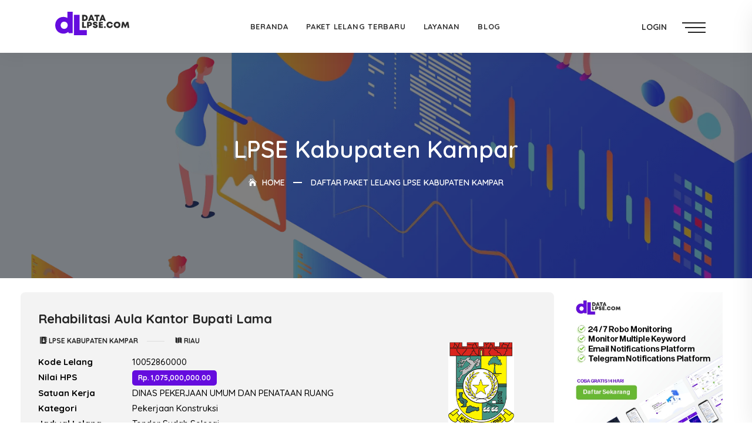

--- FILE ---
content_type: text/html; charset=UTF-8
request_url: https://www.datalpse.com/kldi/lpse-kabupaten-kampar
body_size: 5332
content:
<!DOCTYPE html><html lang="id"><head> <meta charset="utf-8"> <meta http-equiv="X-UA-Compatible" content="IE=edge,chrome=1"> <meta name="viewport" content="width=device-width, initial-scale=1"> <meta http-equiv="Content-Security-Policy" content="upgrade-insecure-requests" /> <meta name='robots' content='index, follow, max-image-preview:large, max-snippet:-1, max-video-preview:-1' /> <meta name="googlebot" content="index, follow" /> <meta name="language" content="id" /> <meta name="geo.country" content="id" /> <meta http-equiv="content-language" content="in-ID" /> <meta name="geo.placename" content="Indonesia" /> <meta name="author" content="Nusantara Nyata Digital #nndproject" /> <meta name="referrer" content="strict-origin-when-cross-origin" /> <link rel="canonical" href="https://www.datalpse.com/kldi/lpse-kabupaten-kampar"> <meta name="description" content="Daftar Data Paket Lelang Terbaru LPSE Kabupaten Kampar tahun 2026. Gabung bersama kami dan dapatkan informasi tender terbaru secara otomatis di smartphone anda" /> <meta name="keywords" content="LPSE Kabupaten Kampar, data lpse, pengadaan, data pengadaan, lpse, lelang pemerintah, tender terbaru, lpse nasional"> <meta property="og:site_name" content="Data LPSE - Penyedia Layanan Informasi Pemantauan Data LPSE" /> <meta property="og:type" content="article" /> <meta property="og:title" content="Paket Lelang LPSE Kabupaten Kampar Terbaru - Data LPSE" /> <meta property="og:description" content="Daftar Data Paket Lelang LPSE Kabupaten Kampar Terbaru tahun 2026. Gabung bersama kami dan dapatkan informasi tender terbaru secara otomatis di smartphone anda" /> <meta property="og:image" content="http://www.datalpse.com/files/images/kldi/62b56bbf4a44a_300x300.png" /> <meta property="og:image:secure_url" content="http://www.datalpse.com/files/images/kldi/62b56bbf4a44a_300x300.png" /> <meta property="og:image" content="https://www.datalpse.com/assets/img/facebook-banner-datalpse-com.jpg" /> <meta property="og:url" content="https://www.datalpse.com/kldi/lpse-kabupaten-kampar" /> <meta name="twitter:card" content="summary" /> <meta name="twitter:site" content="https://www.datalpse.com/kldi/lpse-kabupaten-kampar" /> <meta name="twitter:creator" content="@fernand0ferry" /> <meta name="twitter:title" content="Paket Lelang LPSE Kabupaten Kampar Terbaru - Data LPSE" /> <meta name="twitter:description" content="Daftar Data Paket Lelang LPSE Kabupaten Kampar Terbaru tahun 2026. Gabung bersama kami dan dapatkan informasi tender terbaru secara otomatis di smartphone anda" /> <meta name="twitter:image" content="http://www.datalpse.com/files/images/kldi/62b56bbf4a44a_300x300.png" /> <meta name="twitter:image:alt" content="Website Penyedia Layanan Informasi Pemantauan Data LPSE Terbaru dari Seluruh Kementerian/Lembaga/Satuan Kerja Perangkat Daerah/Institusi di Indonesia." /> <title>Data Lelang Terbaru LPSE Kabupaten Kampar - Data LPSE</title> <link rel="apple-touch-icon" sizes="57x57" href="https://www.datalpse.com/favicon/apple-icon-57x57.png"> <link rel="apple-touch-icon" sizes="60x60" href="https://www.datalpse.com/favicon/apple-icon-60x60.png"> <link rel="apple-touch-icon" sizes="72x72" href="https://www.datalpse.com/favicon/apple-icon-72x72.png"> <link rel="apple-touch-icon" sizes="76x76" href="https://www.datalpse.com/favicon/apple-icon-76x76.png"> <link rel="apple-touch-icon" sizes="114x114" href="https://www.datalpse.com/favicon/apple-icon-114x114.png"> <link rel="apple-touch-icon" sizes="120x120" href="https://www.datalpse.com/favicon/apple-icon-120x120.png"> <link rel="apple-touch-icon" sizes="144x144" href="https://www.datalpse.com/favicon/apple-icon-144x144.png"> <link rel="apple-touch-icon" sizes="152x152" href="https://www.datalpse.com/favicon/apple-icon-152x152.png"> <link rel="apple-touch-icon" sizes="180x180" href="https://www.datalpse.com/favicon/apple-icon-180x180.png"> <link rel="icon" type="image/png" sizes="192x192" href="https://www.datalpse.com/favicon/android-icon-192x192.png"> <link rel="icon" type="image/png" sizes="32x32" href="https://www.datalpse.com/favicon/favicon-32x32.png"> <link rel="icon" type="image/png" sizes="96x96" href="https://www.datalpse.com/favicon/favicon-96x96.png"> <link rel="icon" type="image/png" sizes="16x16" href="https://www.datalpse.com/favicon/favicon-16x16.png"> <link rel="manifest" href="https://www.datalpse.com/favicon/manifest.json"> <meta name="msapplication-TileColor" content="#ffffff"> <meta name="msapplication-TileImage" content="http://www.datalpse.com/favicon/ms-icon-144x144.png"> <meta name="theme-color" content="#ffffff"> <link href="https://www.datalpse.com/assets/css/bootstrap.min.css" rel="stylesheet" /> <link href="https://www.datalpse.com/assets/css/vendor.min.css" rel="stylesheet" /> <style> /* Portrait */ @media only screen and (min-device-width: 320px) and (max-device-width: 480px) and (-webkit-min-device-pixel-ratio: 2) and (orientation: portrait) { } /* Landscape */ @media only screen and (min-device-width: 320px) and (max-device-width: 480px) and (-webkit-min-device-pixel-ratio: 2) and (orientation: landscape) { }</style> <!--[if lt IE 9]> <script src="http://www.datalpse.com/assets/js/html5/html5shiv.min.js"></script> <script src="http://www.datalpse.com/assets/js/html5/respond.min.js"></script> <![endif]--> <script async src="https://www.googletagmanager.com/gtag/js?id=G-FJ7EG2R3N3" type="d2df867f947a5ab0f5004919-text/javascript"> </script> <script type="d2df867f947a5ab0f5004919-text/javascript"> window.dataLayer = window.dataLayer || []; function gtag(){dataLayer.push(arguments);} gtag('js', new Date()); gtag('config', 'G-FJ7EG2R3N3'); </script> <script type="application/ld+json"> { "@context": "https://schema.org", "@type": "WebSite", "name": "Data LPSE", "alternateName": ["DataLPSE", "Penyedia Layanan Informasi Data LPSE", "Data Lelang LPSE", "datalpse.com"], "url": "http://www.datalpse.com", "potentialAction": [{ "@type": "SearchAction", "target": { "@type": "EntryPoint", "urlTemplate": "http://www.datalpse.com/search?q={search_term_string}" }, "query-input": "required name=search_term_string" }] } </script> <script type="application/ld+json"> { "@type": "ProfilePage", "dateCreated": "2025-07-02T11:30:39+07:00", "dateModified": "2025-07-02T11:30:39+07:00", "mainEntity": { "@type": "Person", "name": "LPSE Kabupaten Kampar", "identifier": "572", "description": "Rehabilitasi Aula Kantor Bupati Lama", "image": "http://www.datalpse.com/assets/img/lpse-default.jpg" } } </script> <script type="application/ld+json"> { "@context": "https://schema.org", "@type": "BreadcrumbList", "itemListElement": [{ "@type": "ListItem", "position": 1, "name": "Beranda", "item": "http://www.datalpse.com" },{ "@type": "ListItem", "position": 2, "name": "Daftar Lelang", "item": "http://www.datalpse.com/lelang" },{ "@type": "ListItem", "position": 3, "name": "LPSE Kabupaten Kampar" }] } </script></head><body> <div id="site-preloader" class="site-preloader"> <div class="loader-wrap"> <div class="ring"> <span></span> </div> <h2>datalpse.com</h2> </div> </div> <header id="home"> <nav class="navbar navbar-default navbar-sticky bootsnav wow fadeInDown" data-wow-duration="1s"> <div class="container-full"> <div class="attr-nav"> <ul> <li class="menu deskonly"><a href="//dash.datalpse.com"><i class="fas fa-user text-primary"></i> Login</a></li> <li class="side-menu"> <a href="#">side-menu <span class="bar-1"></span> <span class="bar-2"></span> <span class="bar-3"></span> </a> </li> </ul> </div> <div class="navbar-header"> <button type="button" class="navbar-toggle" data-toggle="collapse" data-target="#navbar-menu"> <i class="icon_menu"></i> </button> <a class="navbar-brand" href="https://www.datalpse.com"> <img src="https://www.datalpse.com/assets/img/logo/logo.svg" class="logo" alt="Logo datalpse.com" loading="lazy"> </a> </div> <div class="collapse navbar-collapse" data-wow-duration="1s" id="navbar-menu"> <ul class="nav navbar-nav navbar-center"> <li><a href="https://www.datalpse.com" class="menu ">Beranda</a></li> <li><a href="https://www.datalpse.com/lelang" class="menu ">Paket Lelang Terbaru</a></li> <li><a href="https://www.datalpse.com/layanan" class="menu ">Layanan</a></li> <li><a href="/blog" class="menu">Blog</a></li> <li class="d-sm-none"><a href="//dash.datalpse.com"><i class="fas fa-user text-primary"></i> Login</a></li> </ul> </div> </div> <div class="side"> <button class="close-side"><i class="icon_close"></i></button> <div class="widget"> <img src="https://www.datalpse.com/assets/img/logo/logo.png" alt="logo datalpse" loading="lazy"> <p>Website Ini Menawarkan Sebuah Layanan Untuk Melakukan Pemantauan Data Lelang Serta Mengirimkan Pemberitahuan Terkait Tender Baru Dari Seluruh LPSE Pemerintahan di Indonesia dalam waktu yang bersamaan, Sehingga Anda Tidak Perlu Membuka Website Portal SPSE/EPROC Dari Setiap Instansi Satu Per Satu. Hemat waktu dan tenaga Anda dengan memanfaatkan sistem kami.</p> </div> <div class="widget address"> <h3 class="f-w-bold">Informasi Lebih Lanjut,<br> Hubungi Kontak dibawah ini!</h3> <div> <ul> <li> <div class="content"> <p>Email</p> <a href="/cdn-cgi/l/email-protection#73000603031c010733171207121f0300165d101c1e" target="_blank" rel="noopener"><strong><span class="__cf_email__" data-cfemail="acdfd9dcdcc3ded8ecc8cdd8cdc0dcdfc982cfc3c1">[email&#160;protected]</span></strong></a> </div> </li> <li> <div class="content"> <p>Contact</p> <a href="https://wa.me/6281260864554" target="_blank" rel="noopener"><strong>+62 812 6086 4554 [WhatsApp Only]</strong></a> </div> </li> </ul> </div> </div> </div> </nav> </header> <div class="breadcrumb-area bg-gray text-center shadow dark text-light bg-cover wow fadeInDownBig" style="background-image: url(http://www.datalpse.com/assets/img/illustration/4.webp);"> <div class="container"> <div class="row"> <div class="col-lg-8 offset-lg-2 wow fadeInUpBig" data-wow-delay="0.3s"> <h1>LPSE Kabupaten Kampar</h1> <ul class="breadcrumb"> <li><a href="#"><i class="icon_house"></i> Home</a></li> <li class="active">Daftar Paket Lelang LPSE Kabupaten Kampar</li> </ul> </div> </div> </div> </div> <div class="blog-area full-blog right-sidebar full-blog pt-4 pb-4"> <div class="container-fluid"> <div class="blog-items"> <div class="row"> <div class="blog-content col-lg-9 col-md-12"> <div class="blog-item-box"> <div class="single-item wow fadeInUp" data-wow-duration="1s"> <div class="item row"> <div class="info col"> <h4> <a href="https://www.datalpse.com/lelang/10052860000-rehabilitasi-aula-kantor-bupati-lama" target="_blank" rel="noopener">Rehabilitasi Aula Kantor Bupati Lama</a> </h4> <div class="footer-meta"> <ul> <li> <a href="#"><i class="icon_contacts"></i> LPSE Kabupaten Kampar</a> </li> <li> <a href="#"><i class="icon_map"></i> Riau</a> </li> </ul> </div> <table width="100%"> <tr> <td class="th">Kode Lelang</td> <td>10052860000</td> </tr> <tr> <td class="th">Nilai HPS</td> <td><div class="label mb-0">Rp. 1,075,000,000.00</div></td> </tr> <tr> <td class="th">Satuan Kerja</td> <td>DINAS PEKERJAAN UMUM DAN PENATAAN RUANG</td> </tr> <tr> <td class="th">Kategori</td> <td>Pekerjaan Konstruksi</td> </tr> <tr> </tr> <tr> <td class="th">Jadwal Lelang</td> <td>Tender Sudah Selesai</td> </tr> <tr> <td class="th">Mulai Lelang</td> <td><div class="label label-warning"><i class="icon_calendar"></i> 11-07-2025 08:30 s/d 08-08-2025 23:59</div></td> </tr> <tr> <td class="th">Lokasi Proyek</td> <td>Kabupaten Kampar - Kampar (Kab.)</td> </tr> </table> </div> <div class="info-img col col-lg-2 d-none d-md-block mr-5 wow flipInY" data-wow-delay="500"> <script src="/cdn-cgi/scripts/7d0fa10a/cloudflare-static/rocket-loader.min.js" data-cf-settings="d2df867f947a5ab0f5004919-|49"></script><img src="https://www.datalpse.com/files/images/kldi/62b56bbf4a44a_300x300.png" alt="LPSE Kabupaten Kampar" class="rounded img-fluid" onError="this.src ='http://www.datalpse.com/assets/img/lpse-default.jpg'"> </div> </div> </div> <div class="single-item wow fadeInUp" data-wow-duration="1s"> <div class="item row"> <div class="info col"> <h4> <a href="https://www.datalpse.com/lelang/10054353000-rehabilitasi-gedung-untuk-kantor-inspektorat-kabupaten-kampar" target="_blank" rel="noopener">Rehabilitasi Gedung Untuk Kantor Inspektorat Kabupaten Kampar</a> </h4> <div class="footer-meta"> <ul> <li> <a href="#"><i class="icon_contacts"></i> LPSE Kabupaten Kampar</a> </li> <li> <a href="#"><i class="icon_map"></i> Riau</a> </li> </ul> </div> <table width="100%"> <tr> <td class="th">Kode Lelang</td> <td>10054353000</td> </tr> <tr> <td class="th">Nilai HPS</td> <td><div class="label mb-0">Rp. 1,325,297,849.00</div></td> </tr> <tr> <td class="th">Satuan Kerja</td> <td>DINAS PEKERJAAN UMUM DAN PENATAAN RUANG</td> </tr> <tr> <td class="th">Kategori</td> <td>Pekerjaan Konstruksi</td> </tr> <tr> </tr> <tr> <td class="th">Jadwal Lelang</td> <td>Tender Sudah Selesai</td> </tr> <tr> <td class="th">Mulai Lelang</td> <td><div class="label label-warning"><i class="icon_calendar"></i> 11-07-2025 08:30 s/d 08-08-2025 23:59</div></td> </tr> <tr> <td class="th">Lokasi Proyek</td> <td>Kabupaten Kampar - Kampar (Kab.)</td> </tr> </table> </div> <div class="info-img col col-lg-2 d-none d-md-block mr-5 wow flipInY" data-wow-delay="500"> <script src="/cdn-cgi/scripts/7d0fa10a/cloudflare-static/rocket-loader.min.js" data-cf-settings="d2df867f947a5ab0f5004919-|49"></script><img src="https://www.datalpse.com/files/images/kldi/62b56bbf4a44a_300x300.png" alt="LPSE Kabupaten Kampar" class="rounded img-fluid" onError="this.src ='http://www.datalpse.com/assets/img/lpse-default.jpg'"> </div> </div> </div> <div class="single-item wow fadeInUp" data-wow-duration="1s"> <div class="item row"> <div class="info col"> <h4> <a href="https://www.datalpse.com/lelang/10054302000-pembangunan-gedung-arsip-sekretaris-dprd-kab-kampar" target="_blank" rel="noopener">Pembangunan Gedung Arsip Sekretaris DPRD Kab. Kampar</a> </h4> <div class="footer-meta"> <ul> <li> <a href="#"><i class="icon_contacts"></i> LPSE Kabupaten Kampar</a> </li> <li> <a href="#"><i class="icon_map"></i> Riau</a> </li> </ul> </div> <table width="100%"> <tr> <td class="th">Kode Lelang</td> <td>10054302000</td> </tr> <tr> <td class="th">Nilai HPS</td> <td><div class="label mb-0">Rp. 1,045,000,000.00</div></td> </tr> <tr> <td class="th">Satuan Kerja</td> <td>DINAS PEKERJAAN UMUM DAN PENATAAN RUANG</td> </tr> <tr> <td class="th">Kategori</td> <td>Pekerjaan Konstruksi</td> </tr> <tr> </tr> <tr> <td class="th">Jadwal Lelang</td> <td>Tender Sudah Selesai</td> </tr> <tr> <td class="th">Mulai Lelang</td> <td><div class="label label-warning"><i class="icon_calendar"></i> 11-07-2025 08:30 s/d 08-08-2025 23:59</div></td> </tr> <tr> <td class="th">Lokasi Proyek</td> <td>Kabupaten Kampar - Kampar (Kab.)</td> </tr> </table> </div> <div class="info-img col col-lg-2 d-none d-md-block mr-5 wow flipInY" data-wow-delay="500"> <script src="/cdn-cgi/scripts/7d0fa10a/cloudflare-static/rocket-loader.min.js" data-cf-settings="d2df867f947a5ab0f5004919-|49"></script><img src="https://www.datalpse.com/files/images/kldi/62b56bbf4a44a_300x300.png" alt="LPSE Kabupaten Kampar" class="rounded img-fluid" onError="this.src ='http://www.datalpse.com/assets/img/lpse-default.jpg'"> </div> </div> </div> <div class="single-item wow fadeInUp" data-wow-duration="1s"> <div class="item row"> <div class="info col"> <h4> <a href="https://www.datalpse.com/lelang/10047989000-pembangunan-rumah-dinas-baru-dan-renovasi-penambahan-ruangan-upt-puskesmas-tanah-tinggi" target="_blank" rel="noopener">Pembangunan Rumah Dinas Baru dan Renovasi/ Penambahan Ruangan UPT Puskesmas Tanah Tinggi</a> </h4> <div class="footer-meta"> <ul> <li> <a href="#"><i class="icon_contacts"></i> LPSE Kabupaten Kampar</a> </li> <li> <a href="#"><i class="icon_map"></i> Riau</a> </li> </ul> </div> <table width="100%"> <tr> <td class="th">Kode Lelang</td> <td>10047989000</td> </tr> <tr> <td class="th">Nilai HPS</td> <td><div class="label mb-0">Rp. 876,800,000.00</div></td> </tr> <tr> <td class="th">Satuan Kerja</td> <td>DINAS KESEHATAN</td> </tr> <tr> <td class="th">Kategori</td> <td>Pekerjaan Konstruksi</td> </tr> <tr> </tr> <tr> <td class="th">Jadwal Lelang</td> <td>Tender Sudah Selesai</td> </tr> <tr> <td class="th">Mulai Lelang</td> <td><div class="label label-warning"><i class="icon_calendar"></i> 04-07-2025 09:00 s/d 01-08-2025 16:00</div></td> </tr> <tr> <td class="th">Lokasi Proyek</td> <td>Dinas Kesehatan Kab. Kampar - Kampar (Kab.)</td> </tr> </table> </div> <div class="info-img col col-lg-2 d-none d-md-block mr-5 wow flipInY" data-wow-delay="500"> <script src="/cdn-cgi/scripts/7d0fa10a/cloudflare-static/rocket-loader.min.js" data-cf-settings="d2df867f947a5ab0f5004919-|49"></script><img src="https://www.datalpse.com/files/images/kldi/62b56bbf4a44a_300x300.png" alt="LPSE Kabupaten Kampar" class="rounded img-fluid" onError="this.src ='http://www.datalpse.com/assets/img/lpse-default.jpg'"> </div> </div> </div> <div class="single-item wow fadeInUp" data-wow-duration="1s"> <div class="item row"> <div class="info col"> <h4> <a href="https://www.datalpse.com/lelang/10049748000-rehabilitasi-masjid-islamic-center-lanjutan" target="_blank" rel="noopener">Rehabilitasi Masjid Islamic Center (Lanjutan)</a> </h4> <div class="footer-meta"> <ul> <li> <a href="#"><i class="icon_contacts"></i> LPSE Kabupaten Kampar</a> </li> <li> <a href="#"><i class="icon_map"></i> Riau</a> </li> </ul> </div> <table width="100%"> <tr> <td class="th">Kode Lelang</td> <td>10049748000</td> </tr> <tr> <td class="th">Nilai HPS</td> <td><div class="label mb-0">Rp. 19,210,000,000.00</div></td> </tr> <tr> <td class="th">Satuan Kerja</td> <td>DINAS PEKERJAAN UMUM DAN PENATAAN RUANG</td> </tr> <tr> <td class="th">Kategori</td> <td>Pekerjaan Konstruksi</td> </tr> <tr> </tr> <tr> <td class="th">Jadwal Lelang</td> <td>Tender Sudah Selesai</td> </tr> <tr> <td class="th">Mulai Lelang</td> <td><div class="label label-warning"><i class="icon_calendar"></i> 26-06-2025 14:00 s/d 24-07-2025 16:00</div></td> </tr> <tr> <td class="th">Lokasi Proyek</td> <td>Kabupaten Kampar - Kampar (Kab.)</td> </tr> </table> </div> <div class="info-img col col-lg-2 d-none d-md-block mr-5 wow flipInY" data-wow-delay="500"> <script src="/cdn-cgi/scripts/7d0fa10a/cloudflare-static/rocket-loader.min.js" data-cf-settings="d2df867f947a5ab0f5004919-|49"></script><img src="https://www.datalpse.com/files/images/kldi/62b56bbf4a44a_300x300.png" alt="LPSE Kabupaten Kampar" class="rounded img-fluid" onError="this.src ='http://www.datalpse.com/assets/img/lpse-default.jpg'"> </div> </div> </div> </div> <div class="row"> <div class="col-md-12 pagi-area text-center"> <nav aria-label="navigation"> <ul class="pagination"> <li class="page-item active"><a class="page-link" href="javascript:void(0)">1</a></li> <li class="page-item"><a class="page-link" href="javascript:void(0)" data-toggle="modal" data-target="#modalLimiting">2</a></li> <li class="page-item"><a class="page-link" href="javascript:void(0)" data-toggle="modal" data-target="#modalLimiting">3</a></li> <li class="page-item"><a class="page-link" href="javascript:void(0)" data-toggle="modal" data-target="#modalLimiting"><i class="arrow_carrot-2right"></i></a></li> </ul> </nav> </div> </div> </div> <div class="sidebar col-lg-3 col-md-12"> <aside> <a href="https://www.datalpse.com/register"> <img class="img-responsive pb-4" src="https://www.datalpse.com/assets/img/banner-sidebar.jpg" srcset="http://www.datalpse.com/assets/img/banner-sidebar@2x.jpg 2x" alt="billboard"> </a> <div class="sidebar-item recent-post wow fadeInLeft" data-wow-duration="500"> <div class="title"> <h4>Paket HPS Tertinggi</h4> </div> <ul> <li> <div class="meta-title"> <div class="label hps mb-0">HPS Rp. 595.19M</div> </div> <a href="https://lpse.dephub.go.id/eproc4/lelang/10039487000/pengumumanlelang" target="_blank" rel="noopener">Pembangunan BRT Metropolitan Mebidang – Paket Fasilitas Jalur On Corridor.</a> <div class="meta-title"> <i class="icon_contacts"></i> LPSE Kementerian Perhubungan </div> </li> <li> <div class="meta-title"> <div class="label hps mb-0">HPS Rp. 485.46M</div> </div> <a href="https://spse.inaproc.id/kemenkeu/lelang/10048738000/pengumumanlelang" target="_blank" rel="noopener">Pengadaan Kapal Patroli FPB 38 Tahun Anggaran 2025, 2026, dan 2027 Tender Ulang.</a> <div class="meta-title"> <i class="icon_contacts"></i> LPSE Kementerian Keuangan </div> </li> <li> <div class="meta-title"> <div class="label hps mb-0">HPS Rp. 420.96M</div> </div> <a href="http://lpse.kkp.go.id/eproc4/lelang/10032090000/pengumumanlelang" target="_blank" rel="noopener">Package 2: Construction of the Kejawanan Nusantara Fishing Port (PPN) – West Java Province.</a> <div class="meta-title"> <i class="icon_contacts"></i> LPSE Kementerian Kelautan dan Perikanan </div> </li> <li> <div class="meta-title"> <div class="label hps mb-0">HPS Rp. 368.04M</div> </div> <a href="https://spse.inaproc.id/pu/lelang/10047613000/pengumumanlelang" target="_blank" rel="noopener">Pengendalian Banjir Kawasan IKN Tahap 2 Kab. Penajam Paser Utara.</a> <div class="meta-title"> <i class="icon_contacts"></i> LPSE Pekerjaan Umum dan Perumahan Rakyat </div> </li> <li> <div class="meta-title"> <div class="label hps mb-0">HPS Rp. 365.46M</div> </div> <a href="https://spse.inaproc.id/pu/lelang/10027152000/pengumumanlelang" target="_blank" rel="noopener">Pembangunan Gedung Kantor Gubernur, DPRD dan MRP Provinsi Papua Tengah.</a> <div class="meta-title"> <i class="icon_contacts"></i> LPSE Pekerjaan Umum dan Perumahan Rakyat </div> </li> </ul> </div> <div class="sidebar-item category wow fadeInLeft" data-wow-duration="500" data-wow-delay="300"> <div class="title"> <h4>Top K/L/D/I</h4> </div> <div class="sidebar-info"> <ul> <li> <a href="http://lpse.polri.go.id" target="_blank" rel="noopener">LPSE Kepolisian Republik Indonesia <span>1,118</span></a> </li> <li> <a href="https://lpse.pu.go.id" target="_blank" rel="noopener">LPSE Pekerjaan Umum dan Perumahan Rakyat <span>847</span></a> </li> <li> <a href="https://lpse.kukarkab.go.id" target="_blank" rel="noopener">LPSE Kabupaten Kutai Kartanegara <span>650</span></a> </li> <li> <a href="http://lpse.samarindakota.go.id" target="_blank" rel="noopener">LPSE Kota Samarinda <span>509</span></a> </li> <li> <a href="https://lpse.jakarta.go.id" target="_blank" rel="noopener">LPSE Provinsi Daerah Khusus Ibukota Jakarta <span>438</span></a> </li> <li> <a href="https://lpse.tangerangkab.go.id" target="_blank" rel="noopener">LPSE Kabupaten Tangerang <span>394</span></a> </li> <li> <a href="https://spse.beraukab.go.id" target="_blank" rel="noopener">LPSE Kabupaten Berau <span>351</span></a> </li> <li> <a href="https://lpse.bekasikab.go.id" target="_blank" rel="noopener">LPSE Kabupaten Bekasi <span>311</span></a> </li> <li> <a href="http://lpse.muaraenimkab.go.id" target="_blank" rel="noopener">LPSE Kabupaten Muara Enim <span>306</span></a> </li> <li> <a href="https://lpse.paserkab.go.id" target="_blank" rel="noopener">LPSE Kabupaten Paser <span>275</span></a> </li> </ul> </div> </div> </aside> </div> </div> </div> </div> </div> <div class="modal fade" id="modalLimiting" tabindex="-1" role="dialog" aria-labelledby="modalLimiting" aria-hidden="true"> <div class="modal-dialog modal-lg modal-dialog-centere" role="document"> <button type="button" class="close" data-dismiss="modal" aria-label="Close"> <span aria-hidden="true">&times;</span> </button> <img src="https://www.datalpse.com/assets/img/illustration/foregister.webp" alt="illustration" loading="lazy"> </div> </div> <footer class="bg-dark text-light"> <div class="container"> <div class="footer-bottom"> <div class="row align-center"> <div class="col-lg-4"> <a href="https://www.datalpse.com/privacy-policy" class="mr-2">Privacy Policy</a> <a href="https://www.datalpse.com/terms-of-use">Terms Of Use</a> </div> <div class="col-lg-4 text-center logo"> <a href="https://www.datalpse.com"><img src="https://www.datalpse.com/assets/img/logo/dark-logo.svg" width="94px" height="30px" alt="logo datalpse" loading="lazy"></a> </div> <div class="col-lg-4"> <p>&copy; Copyright 2021-2026. All Rights Reserved</p> </div> </div> </div> </div> </footer> <script data-cfasync="false" src="/cdn-cgi/scripts/5c5dd728/cloudflare-static/email-decode.min.js"></script><script src="https://www.datalpse.com/assets/js/jquery-1.12.4.min.js" type="d2df867f947a5ab0f5004919-text/javascript"></script> <script src="https://www.datalpse.com/assets/js/vendor.min.js" type="d2df867f947a5ab0f5004919-text/javascript"></script> <script src="/cdn-cgi/scripts/7d0fa10a/cloudflare-static/rocket-loader.min.js" data-cf-settings="d2df867f947a5ab0f5004919-|49" defer></script><script defer src="https://static.cloudflareinsights.com/beacon.min.js/vcd15cbe7772f49c399c6a5babf22c1241717689176015" integrity="sha512-ZpsOmlRQV6y907TI0dKBHq9Md29nnaEIPlkf84rnaERnq6zvWvPUqr2ft8M1aS28oN72PdrCzSjY4U6VaAw1EQ==" data-cf-beacon='{"version":"2024.11.0","token":"831e7919f1ee43719a6643dc33c15827","r":1,"server_timing":{"name":{"cfCacheStatus":true,"cfEdge":true,"cfExtPri":true,"cfL4":true,"cfOrigin":true,"cfSpeedBrain":true},"location_startswith":null}}' crossorigin="anonymous"></script>
</body></html>

--- FILE ---
content_type: text/css
request_url: https://www.datalpse.com/assets/css/vendor.min.css
body_size: 37840
content:
@import url(https://fonts.googleapis.com/css2?family=Quicksand:wght@400;500;600;700&display=swap);@font-face{font-family:Flaticon;src:url(../fonts/Flaticon.eot);src:url(../fonts/Flaticon.eot?#iefix) format("embedded-opentype"),url(../fonts/Flaticon.woff) format("woff"),url(../fonts/Flaticon.ttf) format("truetype"),url(../fonts/Flaticon.svg#Flaticon) format("svg");font-weight:400;font-style:normal}@media screen and (-webkit-min-device-pixel-ratio:0){@font-face{font-family:Flaticon;src:url(Flaticon.svg#Flaticon) format("svg")}}[class*=" flaticon-"]:after,[class*=" flaticon-"]:before,[class^=flaticon-]:after,[class^=flaticon-]:before{font-family:Flaticon;speak:none;font-style:normal;font-weight:400;font-variant:normal;text-transform:none;line-height:1;-webkit-font-smoothing:antialiased;-moz-osx-font-smoothing:grayscale}.flaticon-sketch:before{content:"\f100"}.flaticon-creativity:before{content:"\f101"}.flaticon-graphic-design:before{content:"\f102"}.flaticon-3d:before{content:"\f103"}.flaticon-development:before{content:"\f104"}.flaticon-repair:before{content:"\f105"}.flaticon-coding:before{content:"\f106"}.flaticon-develop:before{content:"\f107"}.flaticon-implement:before{content:"\f108"}.flaticon-sugar-cubes:before{content:"\f109"}.flaticon-3d-modeling:before{content:"\f10a"}.flaticon-light-bulb:before{content:"\f10b"}.flaticon-solution:before{content:"\f10c"}.flaticon-creativity-1:before{content:"\f10d"}.flaticon-files-and-folders:before{content:"\f10e"}.flaticon-infographic:before{content:"\f10f"}.flaticon-secure:before{content:"\f110"}.flaticon-bullhorn:before{content:"\f111"}.flaticon-advertising:before{content:"\f112"}.flaticon-seo:before{content:"\f113"}.flaticon-target:before{content:"\f114"}.flaticon-price-tag:before{content:"\f115"}.flaticon-branding:before{content:"\f116"}.flaticon-branding-1:before{content:"\f117"}.flaticon-rating:before{content:"\f118"}.flaticon-support:before{content:"\f119"}.flaticon-technical-support:before{content:"\f11a"}.flaticon-medal:before{content:"\f11b"}.flaticon-review:before{content:"\f11c"}.flaticon-complaint:before{content:"\f11d"}.flaticon-rating-1:before{content:"\f11e"}.flaticon-research:before{content:"\f11f"}.flaticon-analysis:before{content:"\f120"}.flaticon-laboratory:before{content:"\f121"}.flaticon-speed:before{content:"\f122"}.flaticon-optimization:before{content:"\f123"}.flaticon-experiment:before{content:"\f124"}.flaticon-results:before{content:"\f125"}.flaticon-straight-quotes:before{content:"\f126"}.flaticon-quotation:before{content:"\f127"}.flaticon-rocket:before{content:"\f128"}.flaticon-badge:before{content:"\f129"}.flaticon-value:before{content:"\f12a"}.flaticon-location:before{content:"\f12b"}.flaticon-telephone:before{content:"\f12c"}.flaticon-email:before{content:"\f12d"}@font-face{font-family:ElegantIcons;src:url(../fonts/ElegantIcons.eot);src:url(../fonts/ElegantIcons.eot?#iefix) format('embedded-opentype'),url(../fonts/ElegantIcons.woff) format('woff'),url(../fonts/ElegantIcons.ttf) format('truetype'),url(../fonts/ElegantIcons.svg#ElegantIcons) format('svg');font-weight:400;font-style:normal}@media screen and (-webkit-min-device-pixel-ratio:0){@font-face{font-family:ElegantIcons;src:url(ElegantIcons.svg#ElegantIcons) format("svg")}}[data-icon]:before{font-family:ElegantIcons;content:attr(data-icon);speak:none;font-weight:400;font-variant:normal;text-transform:none;line-height:1;-webkit-font-smoothing:antialiased;-moz-osx-font-smoothing:grayscale}.arrow-up-down,.arrow_back,.arrow_carrot-2down,.arrow_carrot-2down_alt2,.arrow_carrot-2dwnn_alt,.arrow_carrot-2left,.arrow_carrot-2left_alt,.arrow_carrot-2left_alt2,.arrow_carrot-2right,.arrow_carrot-2right_alt,.arrow_carrot-2right_alt2,.arrow_carrot-2up,.arrow_carrot-2up_alt,.arrow_carrot-2up_alt2,.arrow_carrot-down,.arrow_carrot-down_alt,.arrow_carrot-down_alt2,.arrow_carrot-left,.arrow_carrot-left_alt,.arrow_carrot-left_alt2,.arrow_carrot-right,.arrow_carrot-right_alt,.arrow_carrot-right_alt2,.arrow_carrot-up,.arrow_carrot-up_alt2,.arrow_carrot_up_alt,.arrow_condense,.arrow_condense_alt,.arrow_down,.arrow_down_alt,.arrow_expand,.arrow_expand_alt,.arrow_expand_alt2,.arrow_expand_alt3,.arrow_left,.arrow_left-down,.arrow_left-down_alt,.arrow_left-right,.arrow_left-right_alt,.arrow_left-up,.arrow_left-up_alt,.arrow_left_alt,.arrow_move,.arrow_right,.arrow_right-down,.arrow_right-down_alt,.arrow_right-up,.arrow_right-up_alt,.arrow_right_alt,.arrow_triangle-down,.arrow_triangle-down_alt,.arrow_triangle-down_alt2,.arrow_triangle-left,.arrow_triangle-left_alt,.arrow_triangle-left_alt2,.arrow_triangle-right,.arrow_triangle-right_alt,.arrow_triangle-right_alt2,.arrow_triangle-up,.arrow_triangle-up_alt,.arrow_triangle-up_alt2,.arrow_up,.arrow_up-down_alt,.arrow_up_alt,.icon_adjust-horiz,.icon_adjust-vert,.icon_archive,.icon_archive_alt,.icon_bag,.icon_bag_alt,.icon_balance,.icon_blocked,.icon_book,.icon_book_alt,.icon_box-checked,.icon_box-empty,.icon_box-selected,.icon_briefcase,.icon_briefcase_alt,.icon_building,.icon_building_alt,.icon_calculator_alt,.icon_calendar,.icon_calulator,.icon_camera,.icon_camera_alt,.icon_cart,.icon_cart_alt,.icon_chat,.icon_chat_alt,.icon_check,.icon_check_alt,.icon_check_alt2,.icon_circle-empty,.icon_circle-slelected,.icon_clipboard,.icon_clock,.icon_clock_alt,.icon_close,.icon_close_alt,.icon_close_alt2,.icon_cloud,.icon_cloud-download,.icon_cloud-download_alt,.icon_cloud-upload,.icon_cloud-upload_alt,.icon_cloud_alt,.icon_cog,.icon_cogs,.icon_comment,.icon_comment_alt,.icon_compass,.icon_compass_alt,.icon_cone,.icon_cone_alt,.icon_contacts,.icon_contacts_alt,.icon_creditcard,.icon_currency,.icon_currency_alt,.icon_cursor,.icon_cursor_alt,.icon_datareport,.icon_datareport_alt,.icon_desktop,.icon_dislike,.icon_dislike_alt,.icon_document,.icon_document_alt,.icon_documents,.icon_documents_alt,.icon_download,.icon_drawer,.icon_drawer_alt,.icon_drive,.icon_drive_alt,.icon_easel,.icon_easel_alt,.icon_error-circle,.icon_error-circle_alt,.icon_error-oct,.icon_error-oct_alt,.icon_error-triangle,.icon_error-triangle_alt,.icon_film,.icon_floppy,.icon_floppy_alt,.icon_flowchart,.icon_flowchart_alt,.icon_folder,.icon_folder-add,.icon_folder-add_alt,.icon_folder-alt,.icon_folder-open,.icon_folder-open_alt,.icon_folder_download,.icon_folder_upload,.icon_genius,.icon_gift,.icon_gift_alt,.icon_globe,.icon_globe-2,.icon_globe_alt,.icon_grid-2x2,.icon_grid-3x3,.icon_group,.icon_headphones,.icon_heart,.icon_heart_alt,.icon_hourglass,.icon_house,.icon_house_alt,.icon_id,.icon_id-2,.icon_id-2_alt,.icon_id_alt,.icon_image,.icon_images,.icon_info,.icon_info_alt,.icon_key,.icon_key_alt,.icon_laptop,.icon_lifesaver,.icon_lightbulb,.icon_lightbulb_alt,.icon_like,.icon_like_alt,.icon_link,.icon_link_alt,.icon_loading,.icon_lock,.icon_lock-open,.icon_lock-open_alt,.icon_lock_alt,.icon_mail,.icon_mail_alt,.icon_map,.icon_map_alt,.icon_menu,.icon_menu-circle_alt,.icon_menu-circle_alt2,.icon_menu-square_alt,.icon_menu-square_alt2,.icon_mic,.icon_mic_alt,.icon_minus-06,.icon_minus-box,.icon_minus_alt,.icon_minus_alt2,.icon_mobile,.icon_mug,.icon_mug_alt,.icon_music,.icon_ol,.icon_paperclip,.icon_pause,.icon_pause_alt,.icon_pause_alt2,.icon_pencil,.icon_pencil-edit,.icon_pencil-edit_alt,.icon_pencil_alt,.icon_pens,.icon_pens_alt,.icon_percent,.icon_percent_alt,.icon_phone,.icon_piechart,.icon_pin,.icon_pin_alt,.icon_plus,.icon_plus-box,.icon_plus_alt,.icon_plus_alt2,.icon_printer,.icon_printer-alt,.icon_profile,.icon_pushpin,.icon_pushpin_alt,.icon_puzzle,.icon_puzzle_alt,.icon_question,.icon_question_alt,.icon_question_alt2,.icon_quotations,.icon_quotations_alt,.icon_quotations_alt2,.icon_refresh,.icon_ribbon,.icon_ribbon_alt,.icon_rook,.icon_search,.icon_search-2,.icon_search_alt,.icon_shield,.icon_shield_alt,.icon_star,.icon_star-half,.icon_star-half_alt,.icon_star_alt,.icon_stop,.icon_stop_alt,.icon_stop_alt2,.icon_table,.icon_tablet,.icon_tag,.icon_tag_alt,.icon_tags,.icon_tags_alt,.icon_target,.icon_tool,.icon_toolbox,.icon_toolbox_alt,.icon_tools,.icon_trash,.icon_trash_alt,.icon_ul,.icon_upload,.icon_vol-mute,.icon_vol-mute_alt,.icon_volume-high,.icon_volume-high_alt,.icon_volume-low,.icon_volume-low_alt,.icon_wallet,.icon_wallet_alt,.icon_zoom-in,.icon_zoom-in_alt,.icon_zoom-out,.icon_zoom-out_alt,.social_blogger,.social_blogger_circle,.social_blogger_square,.social_delicious,.social_delicious_circle,.social_delicious_square,.social_deviantart,.social_deviantart_circle,.social_deviantart_square,.social_dribbble,.social_dribbble_circle,.social_dribbble_square,.social_facebook,.social_facebook_circle,.social_facebook_square,.social_flickr,.social_flickr_circle,.social_flickr_square,.social_googledrive,.social_googledrive_alt2,.social_googledrive_square,.social_googleplus,.social_googleplus_circle,.social_googleplus_square,.social_instagram,.social_instagram_circle,.social_instagram_square,.social_linkedin,.social_linkedin_circle,.social_linkedin_square,.social_myspace,.social_myspace_circle,.social_myspace_square,.social_picassa,.social_picassa_circle,.social_picassa_square,.social_pinterest,.social_pinterest_circle,.social_pinterest_square,.social_rss,.social_rss_circle,.social_rss_square,.social_share,.social_share_circle,.social_share_square,.social_skype,.social_skype_circle,.social_skype_square,.social_spotify,.social_spotify_circle,.social_spotify_square,.social_stumbleupon_circle,.social_stumbleupon_square,.social_tumbleupon,.social_tumblr,.social_tumblr_circle,.social_tumblr_square,.social_twitter,.social_twitter_circle,.social_twitter_square,.social_vimeo,.social_vimeo_circle,.social_vimeo_square,.social_wordpress,.social_wordpress_circle,.social_wordpress_square,.social_youtube,.social_youtube_circle,.social_youtube_square{font-family:ElegantIcons;speak:none;font-style:normal;font-weight:400;font-variant:normal;text-transform:none;line-height:1;-webkit-font-smoothing:antialiased}.arrow_up:before{content:"\21"}.arrow_down:before{content:"\22"}.arrow_left:before{content:"\23"}.arrow_right:before{content:"\24"}.arrow_left-up:before{content:"\25"}.arrow_right-up:before{content:"\26"}.arrow_right-down:before{content:"\27"}.arrow_left-down:before{content:"\28"}.arrow-up-down:before{content:"\29"}.arrow_up-down_alt:before{content:"\2a"}.arrow_left-right_alt:before{content:"\2b"}.arrow_left-right:before{content:"\2c"}.arrow_expand_alt2:before{content:"\2d"}.arrow_expand_alt:before{content:"\2e"}.arrow_condense:before{content:"\2f"}.arrow_expand:before{content:"\30"}.arrow_move:before{content:"\31"}.arrow_carrot-up:before{content:"\32"}.arrow_carrot-down:before{content:"\33"}.arrow_carrot-left:before{content:"\34"}.arrow_carrot-right:before{content:"\35"}.arrow_carrot-2up:before{content:"\36"}.arrow_carrot-2down:before{content:"\37"}.arrow_carrot-2left:before{content:"\38"}.arrow_carrot-2right:before{content:"\39"}.arrow_carrot-up_alt2:before{content:"\3a"}.arrow_carrot-down_alt2:before{content:"\3b"}.arrow_carrot-left_alt2:before{content:"\3c"}.arrow_carrot-right_alt2:before{content:"\3d"}.arrow_carrot-2up_alt2:before{content:"\3e"}.arrow_carrot-2down_alt2:before{content:"\3f"}.arrow_carrot-2left_alt2:before{content:"\40"}.arrow_carrot-2right_alt2:before{content:"\41"}.arrow_triangle-up:before{content:"\42"}.arrow_triangle-down:before{content:"\43"}.arrow_triangle-left:before{content:"\44"}.arrow_triangle-right:before{content:"\45"}.arrow_triangle-up_alt2:before{content:"\46"}.arrow_triangle-down_alt2:before{content:"\47"}.arrow_triangle-left_alt2:before{content:"\48"}.arrow_triangle-right_alt2:before{content:"\49"}.arrow_back:before{content:"\4a"}.icon_minus-06:before{content:"\4b"}.icon_plus:before{content:"\4c"}.icon_close:before{content:"\4d"}.icon_check:before{content:"\4e"}.icon_minus_alt2:before{content:"\4f"}.icon_plus_alt2:before{content:"\50"}.icon_close_alt2:before{content:"\51"}.icon_check_alt2:before{content:"\52"}.icon_zoom-out_alt:before{content:"\53"}.icon_zoom-in_alt:before{content:"\54"}.icon_search:before{content:"\55"}.icon_box-empty:before{content:"\56"}.icon_box-selected:before{content:"\57"}.icon_minus-box:before{content:"\58"}.icon_plus-box:before{content:"\59"}.icon_box-checked:before{content:"\5a"}.icon_circle-empty:before{content:"\5b"}.icon_circle-slelected:before{content:"\5c"}.icon_stop_alt2:before{content:"\5d"}.icon_stop:before{content:"\5e"}.icon_pause_alt2:before{content:"\5f"}.icon_pause:before{content:"\60"}.icon_menu:before{content:"\61"}.icon_menu-square_alt2:before{content:"\62"}.icon_menu-circle_alt2:before{content:"\63"}.icon_ul:before{content:"\64"}.icon_ol:before{content:"\65"}.icon_adjust-horiz:before{content:"\66"}.icon_adjust-vert:before{content:"\67"}.icon_document_alt:before{content:"\68"}.icon_documents_alt:before{content:"\69"}.icon_pencil:before{content:"\6a"}.icon_pencil-edit_alt:before{content:"\6b"}.icon_pencil-edit:before{content:"\6c"}.icon_folder-alt:before{content:"\6d"}.icon_folder-open_alt:before{content:"\6e"}.icon_folder-add_alt:before{content:"\6f"}.icon_info_alt:before{content:"\70"}.icon_error-oct_alt:before{content:"\71"}.icon_error-circle_alt:before{content:"\72"}.icon_error-triangle_alt:before{content:"\73"}.icon_question_alt2:before{content:"\74"}.icon_question:before{content:"\75"}.icon_comment_alt:before{content:"\76"}.icon_chat_alt:before{content:"\77"}.icon_vol-mute_alt:before{content:"\78"}.icon_volume-low_alt:before{content:"\79"}.icon_volume-high_alt:before{content:"\7a"}.icon_quotations:before{content:"\7b"}.icon_quotations_alt2:before{content:"\7c"}.icon_clock_alt:before{content:"\7d"}.icon_lock_alt:before{content:"\7e"}.icon_lock-open_alt:before{content:"\e000"}.icon_key_alt:before{content:"\e001"}.icon_cloud_alt:before{content:"\e002"}.icon_cloud-upload_alt:before{content:"\e003"}.icon_cloud-download_alt:before{content:"\e004"}.icon_image:before{content:"\e005"}.icon_images:before{content:"\e006"}.icon_lightbulb_alt:before{content:"\e007"}.icon_gift_alt:before{content:"\e008"}.icon_house_alt:before{content:"\e009"}.icon_genius:before{content:"\e00a"}.icon_mobile:before{content:"\e00b"}.icon_tablet:before{content:"\e00c"}.icon_laptop:before{content:"\e00d"}.icon_desktop:before{content:"\e00e"}.icon_camera_alt:before{content:"\e00f"}.icon_mail_alt:before{content:"\e010"}.icon_cone_alt:before{content:"\e011"}.icon_ribbon_alt:before{content:"\e012"}.icon_bag_alt:before{content:"\e013"}.icon_creditcard:before{content:"\e014"}.icon_cart_alt:before{content:"\e015"}.icon_paperclip:before{content:"\e016"}.icon_tag_alt:before{content:"\e017"}.icon_tags_alt:before{content:"\e018"}.icon_trash_alt:before{content:"\e019"}.icon_cursor_alt:before{content:"\e01a"}.icon_mic_alt:before{content:"\e01b"}.icon_compass_alt:before{content:"\e01c"}.icon_pin_alt:before{content:"\e01d"}.icon_pushpin_alt:before{content:"\e01e"}.icon_map_alt:before{content:"\e01f"}.icon_drawer_alt:before{content:"\e020"}.icon_toolbox_alt:before{content:"\e021"}.icon_book_alt:before{content:"\e022"}.icon_calendar:before{content:"\e023"}.icon_film:before{content:"\e024"}.icon_table:before{content:"\e025"}.icon_contacts_alt:before{content:"\e026"}.icon_headphones:before{content:"\e027"}.icon_lifesaver:before{content:"\e028"}.icon_piechart:before{content:"\e029"}.icon_refresh:before{content:"\e02a"}.icon_link_alt:before{content:"\e02b"}.icon_link:before{content:"\e02c"}.icon_loading:before{content:"\e02d"}.icon_blocked:before{content:"\e02e"}.icon_archive_alt:before{content:"\e02f"}.icon_heart_alt:before{content:"\e030"}.icon_star_alt:before{content:"\e031"}.icon_star-half_alt:before{content:"\e032"}.icon_star:before{content:"\e033"}.icon_star-half:before{content:"\e034"}.icon_tools:before{content:"\e035"}.icon_tool:before{content:"\e036"}.icon_cog:before{content:"\e037"}.icon_cogs:before{content:"\e038"}.arrow_up_alt:before{content:"\e039"}.arrow_down_alt:before{content:"\e03a"}.arrow_left_alt:before{content:"\e03b"}.arrow_right_alt:before{content:"\e03c"}.arrow_left-up_alt:before{content:"\e03d"}.arrow_right-up_alt:before{content:"\e03e"}.arrow_right-down_alt:before{content:"\e03f"}.arrow_left-down_alt:before{content:"\e040"}.arrow_condense_alt:before{content:"\e041"}.arrow_expand_alt3:before{content:"\e042"}.arrow_carrot_up_alt:before{content:"\e043"}.arrow_carrot-down_alt:before{content:"\e044"}.arrow_carrot-left_alt:before{content:"\e045"}.arrow_carrot-right_alt:before{content:"\e046"}.arrow_carrot-2up_alt:before{content:"\e047"}.arrow_carrot-2dwnn_alt:before{content:"\e048"}.arrow_carrot-2left_alt:before{content:"\e049"}.arrow_carrot-2right_alt:before{content:"\e04a"}.arrow_triangle-up_alt:before{content:"\e04b"}.arrow_triangle-down_alt:before{content:"\e04c"}.arrow_triangle-left_alt:before{content:"\e04d"}.arrow_triangle-right_alt:before{content:"\e04e"}.icon_minus_alt:before{content:"\e04f"}.icon_plus_alt:before{content:"\e050"}.icon_close_alt:before{content:"\e051"}.icon_check_alt:before{content:"\e052"}.icon_zoom-out:before{content:"\e053"}.icon_zoom-in:before{content:"\e054"}.icon_stop_alt:before{content:"\e055"}.icon_menu-square_alt:before{content:"\e056"}.icon_menu-circle_alt:before{content:"\e057"}.icon_document:before{content:"\e058"}.icon_documents:before{content:"\e059"}.icon_pencil_alt:before{content:"\e05a"}.icon_folder:before{content:"\e05b"}.icon_folder-open:before{content:"\e05c"}.icon_folder-add:before{content:"\e05d"}.icon_folder_upload:before{content:"\e05e"}.icon_folder_download:before{content:"\e05f"}.icon_info:before{content:"\e060"}.icon_error-circle:before{content:"\e061"}.icon_error-oct:before{content:"\e062"}.icon_error-triangle:before{content:"\e063"}.icon_question_alt:before{content:"\e064"}.icon_comment:before{content:"\e065"}.icon_chat:before{content:"\e066"}.icon_vol-mute:before{content:"\e067"}.icon_volume-low:before{content:"\e068"}.icon_volume-high:before{content:"\e069"}.icon_quotations_alt:before{content:"\e06a"}.icon_clock:before{content:"\e06b"}.icon_lock:before{content:"\e06c"}.icon_lock-open:before{content:"\e06d"}.icon_key:before{content:"\e06e"}.icon_cloud:before{content:"\e06f"}.icon_cloud-upload:before{content:"\e070"}.icon_cloud-download:before{content:"\e071"}.icon_lightbulb:before{content:"\e072"}.icon_gift:before{content:"\e073"}.icon_house:before{content:"\e074"}.icon_camera:before{content:"\e075"}.icon_mail:before{content:"\e076"}.icon_cone:before{content:"\e077"}.icon_ribbon:before{content:"\e078"}.icon_bag:before{content:"\e079"}.icon_cart:before{content:"\e07a"}.icon_tag:before{content:"\e07b"}.icon_tags:before{content:"\e07c"}.icon_trash:before{content:"\e07d"}.icon_cursor:before{content:"\e07e"}.icon_mic:before{content:"\e07f"}.icon_compass:before{content:"\e080"}.icon_pin:before{content:"\e081"}.icon_pushpin:before{content:"\e082"}.icon_map:before{content:"\e083"}.icon_drawer:before{content:"\e084"}.icon_toolbox:before{content:"\e085"}.icon_book:before{content:"\e086"}.icon_contacts:before{content:"\e087"}.icon_archive:before{content:"\e088"}.icon_heart:before{content:"\e089"}.icon_profile:before{content:"\e08a"}.icon_group:before{content:"\e08b"}.icon_grid-2x2:before{content:"\e08c"}.icon_grid-3x3:before{content:"\e08d"}.icon_music:before{content:"\e08e"}.icon_pause_alt:before{content:"\e08f"}.icon_phone:before{content:"\e090"}.icon_upload:before{content:"\e091"}.icon_download:before{content:"\e092"}.social_facebook:before{content:"\e093"}.social_twitter:before{content:"\e094"}.social_pinterest:before{content:"\e095"}.social_googleplus:before{content:"\e096"}.social_tumblr:before{content:"\e097"}.social_tumbleupon:before{content:"\e098"}.social_wordpress:before{content:"\e099"}.social_instagram:before{content:"\e09a"}.social_dribbble:before{content:"\e09b"}.social_vimeo:before{content:"\e09c"}.social_linkedin:before{content:"\e09d"}.social_rss:before{content:"\e09e"}.social_deviantart:before{content:"\e09f"}.social_share:before{content:"\e0a0"}.social_myspace:before{content:"\e0a1"}.social_skype:before{content:"\e0a2"}.social_youtube:before{content:"\e0a3"}.social_picassa:before{content:"\e0a4"}.social_googledrive:before{content:"\e0a5"}.social_flickr:before{content:"\e0a6"}.social_blogger:before{content:"\e0a7"}.social_spotify:before{content:"\e0a8"}.social_delicious:before{content:"\e0a9"}.social_facebook_circle:before{content:"\e0aa"}.social_twitter_circle:before{content:"\e0ab"}.social_pinterest_circle:before{content:"\e0ac"}.social_googleplus_circle:before{content:"\e0ad"}.social_tumblr_circle:before{content:"\e0ae"}.social_stumbleupon_circle:before{content:"\e0af"}.social_wordpress_circle:before{content:"\e0b0"}.social_instagram_circle:before{content:"\e0b1"}.social_dribbble_circle:before{content:"\e0b2"}.social_vimeo_circle:before{content:"\e0b3"}.social_linkedin_circle:before{content:"\e0b4"}.social_rss_circle:before{content:"\e0b5"}.social_deviantart_circle:before{content:"\e0b6"}.social_share_circle:before{content:"\e0b7"}.social_myspace_circle:before{content:"\e0b8"}.social_skype_circle:before{content:"\e0b9"}.social_youtube_circle:before{content:"\e0ba"}.social_picassa_circle:before{content:"\e0bb"}.social_googledrive_alt2:before{content:"\e0bc"}.social_flickr_circle:before{content:"\e0bd"}.social_blogger_circle:before{content:"\e0be"}.social_spotify_circle:before{content:"\e0bf"}.social_delicious_circle:before{content:"\e0c0"}.social_facebook_square:before{content:"\e0c1"}.social_twitter_square:before{content:"\e0c2"}.social_pinterest_square:before{content:"\e0c3"}.social_googleplus_square:before{content:"\e0c4"}.social_tumblr_square:before{content:"\e0c5"}.social_stumbleupon_square:before{content:"\e0c6"}.social_wordpress_square:before{content:"\e0c7"}.social_instagram_square:before{content:"\e0c8"}.social_dribbble_square:before{content:"\e0c9"}.social_vimeo_square:before{content:"\e0ca"}.social_linkedin_square:before{content:"\e0cb"}.social_rss_square:before{content:"\e0cc"}.social_deviantart_square:before{content:"\e0cd"}.social_share_square:before{content:"\e0ce"}.social_myspace_square:before{content:"\e0cf"}.social_skype_square:before{content:"\e0d0"}.social_youtube_square:before{content:"\e0d1"}.social_picassa_square:before{content:"\e0d2"}.social_googledrive_square:before{content:"\e0d3"}.social_flickr_square:before{content:"\e0d4"}.social_blogger_square:before{content:"\e0d5"}.social_spotify_square:before{content:"\e0d6"}.social_delicious_square:before{content:"\e0d7"}.icon_printer:before{content:"\e103"}.icon_calulator:before{content:"\e0ee"}.icon_building:before{content:"\e0ef"}.icon_floppy:before{content:"\e0e8"}.icon_drive:before{content:"\e0ea"}.icon_search-2:before{content:"\e101"}.icon_id:before{content:"\e107"}.icon_id-2:before{content:"\e108"}.icon_puzzle:before{content:"\e102"}.icon_like:before{content:"\e106"}.icon_dislike:before{content:"\e0eb"}.icon_mug:before{content:"\e105"}.icon_currency:before{content:"\e0ed"}.icon_wallet:before{content:"\e100"}.icon_pens:before{content:"\e104"}.icon_easel:before{content:"\e0e9"}.icon_flowchart:before{content:"\e109"}.icon_datareport:before{content:"\e0ec"}.icon_briefcase:before{content:"\e0fe"}.icon_shield:before{content:"\e0f6"}.icon_percent:before{content:"\e0fb"}.icon_globe:before{content:"\e0e2"}.icon_globe-2:before{content:"\e0e3"}.icon_target:before{content:"\e0f5"}.icon_hourglass:before{content:"\e0e1"}.icon_balance:before{content:"\e0ff"}.icon_rook:before{content:"\e0f8"}.icon_printer-alt:before{content:"\e0fa"}.icon_calculator_alt:before{content:"\e0e7"}.icon_building_alt:before{content:"\e0fd"}.icon_floppy_alt:before{content:"\e0e4"}.icon_drive_alt:before{content:"\e0e5"}.icon_search_alt:before{content:"\e0f7"}.icon_id_alt:before{content:"\e0e0"}.icon_id-2_alt:before{content:"\e0fc"}.icon_puzzle_alt:before{content:"\e0f9"}.icon_like_alt:before{content:"\e0dd"}.icon_dislike_alt:before{content:"\e0f1"}.icon_mug_alt:before{content:"\e0dc"}.icon_currency_alt:before{content:"\e0f3"}.icon_wallet_alt:before{content:"\e0d8"}.icon_pens_alt:before{content:"\e0db"}.icon_easel_alt:before{content:"\e0f0"}.icon_flowchart_alt:before{content:"\e0df"}.icon_datareport_alt:before{content:"\e0f2"}.icon_briefcase_alt:before{content:"\e0f4"}.icon_shield_alt:before{content:"\e0d9"}.icon_percent_alt:before{content:"\e0da"}.icon_globe_alt:before{content:"\e0de"}.icon_clipboard:before{content:"\e0e6"}.glyph{float:left;text-align:center;padding:.75em;margin:.4em 1.5em .75em 0;width:6em;text-shadow:none}.glyph_big{font-size:128px;color:#59c5dc;float:left;margin-right:20px}.glyph div{padding-bottom:10px}.glyph input{font-family:consolas,monospace;font-size:12px;width:100%;text-align:center;border:0;box-shadow:0 0 0 1px #ccc;padding:.2em;-moz-border-radius:5px;-webkit-border-radius:5px}.centered{margin-left:auto;margin-right:auto}.glyph .fs1{font-size:2em}.mfp-bg{top:0;left:0;width:100%;height:100%;z-index:1042;overflow:hidden;position:fixed;background:#0b0b0b;opacity:.8}.mfp-wrap{top:0;left:0;width:100%;height:100%;z-index:1043;position:fixed;outline:0!important;-webkit-backface-visibility:hidden}.mfp-container{text-align:center;position:absolute;width:100%;height:100%;left:0;top:0;padding:0 8px;box-sizing:border-box}.mfp-container:before{content:'';display:inline-block;height:100%;vertical-align:middle}.mfp-align-top .mfp-container:before{display:none}.mfp-content{position:relative;display:inline-block;vertical-align:middle;margin:0 auto;text-align:left;z-index:1045}.mfp-ajax-holder .mfp-content,.mfp-inline-holder .mfp-content{width:100%;cursor:auto}.mfp-ajax-cur{cursor:progress}.mfp-zoom-out-cur,.mfp-zoom-out-cur .mfp-image-holder .mfp-close{cursor:-moz-zoom-out;cursor:-webkit-zoom-out;cursor:zoom-out}.mfp-zoom{cursor:pointer;cursor:-webkit-zoom-in;cursor:-moz-zoom-in;cursor:zoom-in}.mfp-auto-cursor .mfp-content{cursor:auto}.mfp-arrow,.mfp-close,.mfp-counter,.mfp-preloader{-webkit-user-select:none;-moz-user-select:none;user-select:none}.mfp-loading.mfp-figure{display:none}.mfp-hide{display:none!important}.mfp-preloader{color:#ccc;position:absolute;top:50%;width:auto;text-align:center;margin-top:-.8em;left:8px;right:8px;z-index:1044}.mfp-preloader a{color:#ccc}.mfp-preloader a:hover{color:#fff}.mfp-s-ready .mfp-preloader{display:none}.mfp-s-error .mfp-content{display:none}button.mfp-arrow,button.mfp-close{overflow:visible;cursor:pointer;background:0 0;border:0;-webkit-appearance:none;display:block;outline:0;padding:0;z-index:1046;box-shadow:none;touch-action:manipulation}button::-moz-focus-inner{padding:0;border:0}.mfp-close{width:44px;height:44px;line-height:44px;position:absolute;right:0;top:0;text-decoration:none;text-align:center;opacity:.65;padding:0 0 18px 10px;color:#fff;font-style:normal;font-size:28px;font-family:Arial,Baskerville,monospace}.mfp-close:focus,.mfp-close:hover{opacity:1}.mfp-close:active{top:1px}.mfp-close-btn-in .mfp-close{color:#333}.mfp-iframe-holder .mfp-close,.mfp-image-holder .mfp-close{color:#fff;right:-6px;text-align:right;padding-right:6px;width:100%}.mfp-counter{position:absolute;top:0;right:0;color:#ccc;font-size:12px;line-height:18px;white-space:nowrap}.mfp-arrow{position:absolute;opacity:.65;margin:0;top:50%;margin-top:-55px;padding:0;width:90px;height:110px;-webkit-tap-highlight-color:transparent}.mfp-arrow:active{margin-top:-54px}.mfp-arrow:focus,.mfp-arrow:hover{opacity:1}.mfp-arrow:after,.mfp-arrow:before{content:'';display:block;width:0;height:0;position:absolute;left:0;top:0;margin-top:35px;margin-left:35px;border:medium inset transparent}.mfp-arrow:after{border-top-width:13px;border-bottom-width:13px;top:8px}.mfp-arrow:before{border-top-width:21px;border-bottom-width:21px;opacity:.7}.mfp-arrow-left{left:0}.mfp-arrow-left:after{border-right:17px solid #fff;margin-left:31px}.mfp-arrow-left:before{margin-left:25px;border-right:27px solid #3f3f3f}.mfp-arrow-right{right:0}.mfp-arrow-right:after{border-left:17px solid #fff;margin-left:39px}.mfp-arrow-right:before{border-left:27px solid #3f3f3f}.mfp-iframe-holder{padding-top:40px;padding-bottom:40px}.mfp-iframe-holder .mfp-content{line-height:0;width:100%;max-width:900px}.mfp-iframe-holder .mfp-close{top:-40px}.mfp-iframe-scaler{width:100%;height:0;overflow:hidden;padding-top:56.25%}.mfp-iframe-scaler iframe{position:absolute;display:block;top:0;left:0;width:100%;height:100%;box-shadow:0 0 8px rgba(0,0,0,.6);background:#000}img.mfp-img{width:auto;max-width:100%;height:auto;display:block;line-height:0;box-sizing:border-box;padding:40px 0;margin:0 auto}.mfp-figure{line-height:0}.mfp-figure:after{content:'';position:absolute;left:0;top:40px;bottom:40px;display:block;right:0;width:auto;height:auto;z-index:-1;box-shadow:0 0 8px rgba(0,0,0,.6);background:#444}.mfp-figure small{color:#bdbdbd;display:block;font-size:12px;line-height:14px}.mfp-figure figure{margin:0}.mfp-bottom-bar{margin-top:-36px;position:absolute;top:100%;left:0;width:100%;cursor:auto}.mfp-title{text-align:left;line-height:18px;color:#f3f3f3;word-wrap:break-word;padding-right:36px}.mfp-image-holder .mfp-content{max-width:100%}.mfp-gallery .mfp-image-holder .mfp-figure{cursor:pointer}@media screen and (max-width:800px) and (orientation:landscape),screen and (max-height:300px){.mfp-img-mobile .mfp-image-holder{padding-left:0;padding-right:0}.mfp-img-mobile img.mfp-img{padding:0}.mfp-img-mobile .mfp-figure:after{top:0;bottom:0}.mfp-img-mobile .mfp-figure small{display:inline;margin-left:5px}.mfp-img-mobile .mfp-bottom-bar{background:rgba(0,0,0,.6);bottom:0;margin:0;top:auto;padding:3px 5px;position:fixed;box-sizing:border-box}.mfp-img-mobile .mfp-bottom-bar:empty{padding:0}.mfp-img-mobile .mfp-counter{right:5px;top:3px}.mfp-img-mobile .mfp-close{top:0;right:0;width:35px;height:35px;line-height:35px;background:rgba(0,0,0,.6);position:fixed;text-align:center;padding:0}}@media all and (max-width:900px){.mfp-arrow{-webkit-transform:scale(.75);transform:scale(.75)}.mfp-arrow-left{-webkit-transform-origin:0 0;transform-origin:0 0}.mfp-arrow-right{-webkit-transform-origin:100%;transform-origin:100%}.mfp-container{padding-left:6px;padding-right:6px}}@keyframes fadeOut{0%{opacity:1}100%{opacity:0}}/*!
Animate.css - http://daneden.me/animate
Licensed under the MIT license
Copyright (c) 2013 Daniel Eden
Permission is hereby granted, free of charge, to any person obtaining a copy of this software and associated documentation files (the "Software"), to deal in the Software without restriction, including without limitation the rights to use, copy, modify, merge, publish, distribute, sublicense, and/or sell copies of the Software, and to permit persons to whom the Software is furnished to do so, subject to the following conditions:
The above copyright notice and this permission notice shall be included in all copies or substantial portions of the Software.
THE SOFTWARE IS PROVIDED "AS IS", WITHOUT WARRANTY OF ANY KIND, EXPRESS OR IMPLIED, INCLUDING BUT NOT LIMITED TO THE WARRANTIES OF MERCHANTABILITY, FITNESS FOR A PARTICULAR PURPOSE AND NONINFRINGEMENT. IN NO EVENT SHALL THE AUTHORS OR COPYRIGHT HOLDERS BE LIABLE FOR ANY CLAIM, DAMAGES OR OTHER LIABILITY, WHETHER IN AN ACTION OF CONTRACT, TORT OR OTHERWISE, ARISING FROM, OUT OF OR IN CONNECTION WITH THE SOFTWARE OR THE USE OR OTHER DEALINGS IN THE SOFTWARE.
*/.animated{-webkit-animation-duration:1s;animation-duration:1s;-webkit-animation-fill-mode:both;animation-fill-mode:both}.animated.infinite{-webkit-animation-iteration-count:infinite;animation-iteration-count:infinite}.animated.hinge{-webkit-animation-duration:2s;animation-duration:2s}@-webkit-keyframes bounce{0%,100%,20%,50%,80%{-webkit-transform:translateY(0);transform:translateY(0)}40%{-webkit-transform:translateY(-30px);transform:translateY(-30px)}60%{-webkit-transform:translateY(-15px);transform:translateY(-15px)}}@keyframes bounce{0%,100%,20%,50%,80%{-webkit-transform:translateY(0);-ms-transform:translateY(0);transform:translateY(0)}40%{-webkit-transform:translateY(-30px);-ms-transform:translateY(-30px);transform:translateY(-30px)}60%{-webkit-transform:translateY(-15px);-ms-transform:translateY(-15px);transform:translateY(-15px)}}.bounce{-webkit-animation-name:bounce;animation-name:bounce}@-webkit-keyframes flash{0%,100%,50%{opacity:1}25%,75%{opacity:0}}@keyframes flash{0%,100%,50%{opacity:1}25%,75%{opacity:0}}.flash{-webkit-animation-name:flash;animation-name:flash}@-webkit-keyframes pulse{0%{-webkit-transform:scale(1);transform:scale(1)}50%{-webkit-transform:scale(1.1);transform:scale(1.1)}100%{-webkit-transform:scale(1);transform:scale(1)}}@keyframes pulse{0%{-webkit-transform:scale(1);-ms-transform:scale(1);transform:scale(1)}50%{-webkit-transform:scale(1.1);-ms-transform:scale(1.1);transform:scale(1.1)}100%{-webkit-transform:scale(1);-ms-transform:scale(1);transform:scale(1)}}.pulse{-webkit-animation-name:pulse;animation-name:pulse}@-webkit-keyframes rubberBand{0%{-webkit-transform:scale(1);transform:scale(1)}30%{-webkit-transform:scaleX(1.25) scaleY(.75);transform:scaleX(1.25) scaleY(.75)}40%{-webkit-transform:scaleX(.75) scaleY(1.25);transform:scaleX(.75) scaleY(1.25)}60%{-webkit-transform:scaleX(1.15) scaleY(.85);transform:scaleX(1.15) scaleY(.85)}100%{-webkit-transform:scale(1);transform:scale(1)}}@keyframes rubberBand{0%{-webkit-transform:scale(1);-ms-transform:scale(1);transform:scale(1)}30%{-webkit-transform:scaleX(1.25) scaleY(.75);-ms-transform:scaleX(1.25) scaleY(.75);transform:scaleX(1.25) scaleY(.75)}40%{-webkit-transform:scaleX(.75) scaleY(1.25);-ms-transform:scaleX(.75) scaleY(1.25);transform:scaleX(.75) scaleY(1.25)}60%{-webkit-transform:scaleX(1.15) scaleY(.85);-ms-transform:scaleX(1.15) scaleY(.85);transform:scaleX(1.15) scaleY(.85)}100%{-webkit-transform:scale(1);-ms-transform:scale(1);transform:scale(1)}}.rubberBand{-webkit-animation-name:rubberBand;animation-name:rubberBand}@-webkit-keyframes shake{0%,100%{-webkit-transform:translateX(0);transform:translateX(0)}10%,30%,50%,70%,90%{-webkit-transform:translateX(-10px);transform:translateX(-10px)}20%,40%,60%,80%{-webkit-transform:translateX(10px);transform:translateX(10px)}}@keyframes shake{0%,100%{-webkit-transform:translateX(0);-ms-transform:translateX(0);transform:translateX(0)}10%,30%,50%,70%,90%{-webkit-transform:translateX(-10px);-ms-transform:translateX(-10px);transform:translateX(-10px)}20%,40%,60%,80%{-webkit-transform:translateX(10px);-ms-transform:translateX(10px);transform:translateX(10px)}}.shake{-webkit-animation-name:shake;animation-name:shake}@-webkit-keyframes swing{20%{-webkit-transform:rotate(15deg);transform:rotate(15deg)}40%{-webkit-transform:rotate(-10deg);transform:rotate(-10deg)}60%{-webkit-transform:rotate(5deg);transform:rotate(5deg)}80%{-webkit-transform:rotate(-5deg);transform:rotate(-5deg)}100%{-webkit-transform:rotate(0);transform:rotate(0)}}@keyframes swing{20%{-webkit-transform:rotate(15deg);-ms-transform:rotate(15deg);transform:rotate(15deg)}40%{-webkit-transform:rotate(-10deg);-ms-transform:rotate(-10deg);transform:rotate(-10deg)}60%{-webkit-transform:rotate(5deg);-ms-transform:rotate(5deg);transform:rotate(5deg)}80%{-webkit-transform:rotate(-5deg);-ms-transform:rotate(-5deg);transform:rotate(-5deg)}100%{-webkit-transform:rotate(0);-ms-transform:rotate(0);transform:rotate(0)}}.swing{-webkit-transform-origin:top center;-ms-transform-origin:top center;transform-origin:top center;-webkit-animation-name:swing;animation-name:swing}@-webkit-keyframes tada{0%{-webkit-transform:scale(1);transform:scale(1)}10%,20%{-webkit-transform:scale(.9) rotate(-3deg);transform:scale(.9) rotate(-3deg)}30%,50%,70%,90%{-webkit-transform:scale(1.1) rotate(3deg);transform:scale(1.1) rotate(3deg)}40%,60%,80%{-webkit-transform:scale(1.1) rotate(-3deg);transform:scale(1.1) rotate(-3deg)}100%{-webkit-transform:scale(1) rotate(0);transform:scale(1) rotate(0)}}@keyframes tada{0%{-webkit-transform:scale(1);-ms-transform:scale(1);transform:scale(1)}10%,20%{-webkit-transform:scale(.9) rotate(-3deg);-ms-transform:scale(.9) rotate(-3deg);transform:scale(.9) rotate(-3deg)}30%,50%,70%,90%{-webkit-transform:scale(1.1) rotate(3deg);-ms-transform:scale(1.1) rotate(3deg);transform:scale(1.1) rotate(3deg)}40%,60%,80%{-webkit-transform:scale(1.1) rotate(-3deg);-ms-transform:scale(1.1) rotate(-3deg);transform:scale(1.1) rotate(-3deg)}100%{-webkit-transform:scale(1) rotate(0);-ms-transform:scale(1) rotate(0);transform:scale(1) rotate(0)}}.tada{-webkit-animation-name:tada;animation-name:tada}@-webkit-keyframes wobble{0%{-webkit-transform:translateX(0);transform:translateX(0)}15%{-webkit-transform:translateX(-25%) rotate(-5deg);transform:translateX(-25%) rotate(-5deg)}30%{-webkit-transform:translateX(20%) rotate(3deg);transform:translateX(20%) rotate(3deg)}45%{-webkit-transform:translateX(-15%) rotate(-3deg);transform:translateX(-15%) rotate(-3deg)}60%{-webkit-transform:translateX(10%) rotate(2deg);transform:translateX(10%) rotate(2deg)}75%{-webkit-transform:translateX(-5%) rotate(-1deg);transform:translateX(-5%) rotate(-1deg)}100%{-webkit-transform:translateX(0);transform:translateX(0)}}@keyframes wobble{0%{-webkit-transform:translateX(0);-ms-transform:translateX(0);transform:translateX(0)}15%{-webkit-transform:translateX(-25%) rotate(-5deg);-ms-transform:translateX(-25%) rotate(-5deg);transform:translateX(-25%) rotate(-5deg)}30%{-webkit-transform:translateX(20%) rotate(3deg);-ms-transform:translateX(20%) rotate(3deg);transform:translateX(20%) rotate(3deg)}45%{-webkit-transform:translateX(-15%) rotate(-3deg);-ms-transform:translateX(-15%) rotate(-3deg);transform:translateX(-15%) rotate(-3deg)}60%{-webkit-transform:translateX(10%) rotate(2deg);-ms-transform:translateX(10%) rotate(2deg);transform:translateX(10%) rotate(2deg)}75%{-webkit-transform:translateX(-5%) rotate(-1deg);-ms-transform:translateX(-5%) rotate(-1deg);transform:translateX(-5%) rotate(-1deg)}100%{-webkit-transform:translateX(0);-ms-transform:translateX(0);transform:translateX(0)}}.wobble{-webkit-animation-name:wobble;animation-name:wobble}@-webkit-keyframes bounceIn{0%{opacity:0;-webkit-transform:scale(.3);transform:scale(.3)}50%{opacity:1;-webkit-transform:scale(1.05);transform:scale(1.05)}70%{-webkit-transform:scale(.9);transform:scale(.9)}100%{opacity:1;-webkit-transform:scale(1);transform:scale(1)}}@keyframes bounceIn{0%{opacity:0;-webkit-transform:scale(.3);-ms-transform:scale(.3);transform:scale(.3)}50%{opacity:1;-webkit-transform:scale(1.05);-ms-transform:scale(1.05);transform:scale(1.05)}70%{-webkit-transform:scale(.9);-ms-transform:scale(.9);transform:scale(.9)}100%{opacity:1;-webkit-transform:scale(1);-ms-transform:scale(1);transform:scale(1)}}.bounceIn{-webkit-animation-name:bounceIn;animation-name:bounceIn}@-webkit-keyframes bounceInDown{0%{opacity:0;-webkit-transform:translateY(-2000px);transform:translateY(-2000px)}60%{opacity:1;-webkit-transform:translateY(30px);transform:translateY(30px)}80%{-webkit-transform:translateY(-10px);transform:translateY(-10px)}100%{-webkit-transform:translateY(0);transform:translateY(0)}}@keyframes bounceInDown{0%{opacity:0;-webkit-transform:translateY(-2000px);-ms-transform:translateY(-2000px);transform:translateY(-2000px)}60%{opacity:1;-webkit-transform:translateY(30px);-ms-transform:translateY(30px);transform:translateY(30px)}80%{-webkit-transform:translateY(-10px);-ms-transform:translateY(-10px);transform:translateY(-10px)}100%{-webkit-transform:translateY(0);-ms-transform:translateY(0);transform:translateY(0)}}.bounceInDown{-webkit-animation-name:bounceInDown;animation-name:bounceInDown}@-webkit-keyframes bounceInLeft{0%{opacity:0;-webkit-transform:translateX(-2000px);transform:translateX(-2000px)}60%{opacity:1;-webkit-transform:translateX(30px);transform:translateX(30px)}80%{-webkit-transform:translateX(-10px);transform:translateX(-10px)}100%{-webkit-transform:translateX(0);transform:translateX(0)}}@keyframes bounceInLeft{0%{opacity:0;-webkit-transform:translateX(-2000px);-ms-transform:translateX(-2000px);transform:translateX(-2000px)}60%{opacity:1;-webkit-transform:translateX(30px);-ms-transform:translateX(30px);transform:translateX(30px)}80%{-webkit-transform:translateX(-10px);-ms-transform:translateX(-10px);transform:translateX(-10px)}100%{-webkit-transform:translateX(0);-ms-transform:translateX(0);transform:translateX(0)}}.bounceInLeft{-webkit-animation-name:bounceInLeft;animation-name:bounceInLeft}@-webkit-keyframes bounceInRight{0%{opacity:0;-webkit-transform:translateX(2000px);transform:translateX(2000px)}60%{opacity:1;-webkit-transform:translateX(-30px);transform:translateX(-30px)}80%{-webkit-transform:translateX(10px);transform:translateX(10px)}100%{-webkit-transform:translateX(0);transform:translateX(0)}}@keyframes bounceInRight{0%{opacity:0;-webkit-transform:translateX(2000px);-ms-transform:translateX(2000px);transform:translateX(2000px)}60%{opacity:1;-webkit-transform:translateX(-30px);-ms-transform:translateX(-30px);transform:translateX(-30px)}80%{-webkit-transform:translateX(10px);-ms-transform:translateX(10px);transform:translateX(10px)}100%{-webkit-transform:translateX(0);-ms-transform:translateX(0);transform:translateX(0)}}.bounceInRight{-webkit-animation-name:bounceInRight;animation-name:bounceInRight}@-webkit-keyframes bounceInUp{0%{opacity:0;-webkit-transform:translateY(2000px);transform:translateY(2000px)}60%{opacity:1;-webkit-transform:translateY(-30px);transform:translateY(-30px)}80%{-webkit-transform:translateY(10px);transform:translateY(10px)}100%{-webkit-transform:translateY(0);transform:translateY(0)}}@keyframes bounceInUp{0%{opacity:0;-webkit-transform:translateY(2000px);-ms-transform:translateY(2000px);transform:translateY(2000px)}60%{opacity:1;-webkit-transform:translateY(-30px);-ms-transform:translateY(-30px);transform:translateY(-30px)}80%{-webkit-transform:translateY(10px);-ms-transform:translateY(10px);transform:translateY(10px)}100%{-webkit-transform:translateY(0);-ms-transform:translateY(0);transform:translateY(0)}}.bounceInUp{-webkit-animation-name:bounceInUp;animation-name:bounceInUp}@-webkit-keyframes bounceOut{0%{-webkit-transform:scale(1);transform:scale(1)}25%{-webkit-transform:scale(.95);transform:scale(.95)}50%{opacity:1;-webkit-transform:scale(1.1);transform:scale(1.1)}100%{opacity:0;-webkit-transform:scale(.3);transform:scale(.3)}}@keyframes bounceOut{0%{-webkit-transform:scale(1);-ms-transform:scale(1);transform:scale(1)}25%{-webkit-transform:scale(.95);-ms-transform:scale(.95);transform:scale(.95)}50%{opacity:1;-webkit-transform:scale(1.1);-ms-transform:scale(1.1);transform:scale(1.1)}100%{opacity:0;-webkit-transform:scale(.3);-ms-transform:scale(.3);transform:scale(.3)}}.bounceOut{-webkit-animation-name:bounceOut;animation-name:bounceOut}@-webkit-keyframes bounceOutDown{0%{-webkit-transform:translateY(0);transform:translateY(0)}20%{opacity:1;-webkit-transform:translateY(-20px);transform:translateY(-20px)}100%{opacity:0;-webkit-transform:translateY(2000px);transform:translateY(2000px)}}@keyframes bounceOutDown{0%{-webkit-transform:translateY(0);-ms-transform:translateY(0);transform:translateY(0)}20%{opacity:1;-webkit-transform:translateY(-20px);-ms-transform:translateY(-20px);transform:translateY(-20px)}100%{opacity:0;-webkit-transform:translateY(2000px);-ms-transform:translateY(2000px);transform:translateY(2000px)}}.bounceOutDown{-webkit-animation-name:bounceOutDown;animation-name:bounceOutDown}@-webkit-keyframes bounceOutLeft{0%{-webkit-transform:translateX(0);transform:translateX(0)}20%{opacity:1;-webkit-transform:translateX(20px);transform:translateX(20px)}100%{opacity:0;-webkit-transform:translateX(-2000px);transform:translateX(-2000px)}}@keyframes bounceOutLeft{0%{-webkit-transform:translateX(0);-ms-transform:translateX(0);transform:translateX(0)}20%{opacity:1;-webkit-transform:translateX(20px);-ms-transform:translateX(20px);transform:translateX(20px)}100%{opacity:0;-webkit-transform:translateX(-2000px);-ms-transform:translateX(-2000px);transform:translateX(-2000px)}}.bounceOutLeft{-webkit-animation-name:bounceOutLeft;animation-name:bounceOutLeft}@-webkit-keyframes bounceOutRight{0%{-webkit-transform:translateX(0);transform:translateX(0)}20%{opacity:1;-webkit-transform:translateX(-20px);transform:translateX(-20px)}100%{opacity:0;-webkit-transform:translateX(2000px);transform:translateX(2000px)}}@keyframes bounceOutRight{0%{-webkit-transform:translateX(0);-ms-transform:translateX(0);transform:translateX(0)}20%{opacity:1;-webkit-transform:translateX(-20px);-ms-transform:translateX(-20px);transform:translateX(-20px)}100%{opacity:0;-webkit-transform:translateX(2000px);-ms-transform:translateX(2000px);transform:translateX(2000px)}}.bounceOutRight{-webkit-animation-name:bounceOutRight;animation-name:bounceOutRight}@-webkit-keyframes bounceOutUp{0%{-webkit-transform:translateY(0);transform:translateY(0)}20%{opacity:1;-webkit-transform:translateY(20px);transform:translateY(20px)}100%{opacity:0;-webkit-transform:translateY(-2000px);transform:translateY(-2000px)}}@keyframes bounceOutUp{0%{-webkit-transform:translateY(0);-ms-transform:translateY(0);transform:translateY(0)}20%{opacity:1;-webkit-transform:translateY(20px);-ms-transform:translateY(20px);transform:translateY(20px)}100%{opacity:0;-webkit-transform:translateY(-2000px);-ms-transform:translateY(-2000px);transform:translateY(-2000px)}}.bounceOutUp{-webkit-animation-name:bounceOutUp;animation-name:bounceOutUp}@-webkit-keyframes fadeIn{0%{opacity:0}100%{opacity:1}}@keyframes fadeIn{0%{opacity:0}100%{opacity:1}}.fadeIn{-webkit-animation-name:fadeIn;animation-name:fadeIn}@-webkit-keyframes fadeInDown{0%{opacity:0;-webkit-transform:translateY(-20px);transform:translateY(-20px)}100%{opacity:1;-webkit-transform:translateY(0);transform:translateY(0)}}@keyframes fadeInDown{0%{opacity:0;-webkit-transform:translateY(-20px);-ms-transform:translateY(-20px);transform:translateY(-20px)}100%{opacity:1;-webkit-transform:translateY(0);-ms-transform:translateY(0);transform:translateY(0)}}.fadeInDown{-webkit-animation-name:fadeInDown;animation-name:fadeInDown}@-webkit-keyframes fadeInDownBig{0%{opacity:0;-webkit-transform:translateY(-2000px);transform:translateY(-2000px)}100%{opacity:1;-webkit-transform:translateY(0);transform:translateY(0)}}@keyframes fadeInDownBig{0%{opacity:0;-webkit-transform:translateY(-2000px);-ms-transform:translateY(-2000px);transform:translateY(-2000px)}100%{opacity:1;-webkit-transform:translateY(0);-ms-transform:translateY(0);transform:translateY(0)}}.fadeInDownBig{-webkit-animation-name:fadeInDownBig;animation-name:fadeInDownBig}@-webkit-keyframes fadeInLeft{0%{opacity:0;-webkit-transform:translateX(-20px);transform:translateX(-20px)}100%{opacity:1;-webkit-transform:translateX(0);transform:translateX(0)}}@keyframes fadeInLeft{0%{opacity:0;-webkit-transform:translateX(-20px);-ms-transform:translateX(-20px);transform:translateX(-20px)}100%{opacity:1;-webkit-transform:translateX(0);-ms-transform:translateX(0);transform:translateX(0)}}.fadeInLeft{-webkit-animation-name:fadeInLeft;animation-name:fadeInLeft}@-webkit-keyframes fadeInLeftBig{0%{opacity:0;-webkit-transform:translateX(-2000px);transform:translateX(-2000px)}100%{opacity:1;-webkit-transform:translateX(0);transform:translateX(0)}}@keyframes fadeInLeftBig{0%{opacity:0;-webkit-transform:translateX(-2000px);-ms-transform:translateX(-2000px);transform:translateX(-2000px)}100%{opacity:1;-webkit-transform:translateX(0);-ms-transform:translateX(0);transform:translateX(0)}}.fadeInLeftBig{-webkit-animation-name:fadeInLeftBig;animation-name:fadeInLeftBig}@-webkit-keyframes fadeInRight{0%{opacity:0;-webkit-transform:translateX(20px);transform:translateX(20px)}100%{opacity:1;-webkit-transform:translateX(0);transform:translateX(0)}}@keyframes fadeInRight{0%{opacity:0;-webkit-transform:translateX(20px);-ms-transform:translateX(20px);transform:translateX(20px)}100%{opacity:1;-webkit-transform:translateX(0);-ms-transform:translateX(0);transform:translateX(0)}}.fadeInRight{-webkit-animation-name:fadeInRight;animation-name:fadeInRight}@-webkit-keyframes fadeInRightBig{0%{opacity:0;-webkit-transform:translateX(2000px);transform:translateX(2000px)}100%{opacity:1;-webkit-transform:translateX(0);transform:translateX(0)}}@keyframes fadeInRightBig{0%{opacity:0;-webkit-transform:translateX(2000px);-ms-transform:translateX(2000px);transform:translateX(2000px)}100%{opacity:1;-webkit-transform:translateX(0);-ms-transform:translateX(0);transform:translateX(0)}}.fadeInRightBig{-webkit-animation-name:fadeInRightBig;animation-name:fadeInRightBig}@-webkit-keyframes fadeInUp{0%{opacity:0;-webkit-transform:translateY(20px);transform:translateY(20px)}100%{opacity:1;-webkit-transform:translateY(0);transform:translateY(0)}}@keyframes fadeInUp{0%{opacity:0;-webkit-transform:translateY(20px);-ms-transform:translateY(20px);transform:translateY(20px)}100%{opacity:1;-webkit-transform:translateY(0);-ms-transform:translateY(0);transform:translateY(0)}}.fadeInUp{-webkit-animation-name:fadeInUp;animation-name:fadeInUp}@-webkit-keyframes fadeInUpBig{0%{opacity:0;-webkit-transform:translateY(2000px);transform:translateY(2000px)}100%{opacity:1;-webkit-transform:translateY(0);transform:translateY(0)}}@keyframes fadeInUpBig{0%{opacity:0;-webkit-transform:translateY(2000px);-ms-transform:translateY(2000px);transform:translateY(2000px)}100%{opacity:1;-webkit-transform:translateY(0);-ms-transform:translateY(0);transform:translateY(0)}}.fadeInUpBig{-webkit-animation-name:fadeInUpBig;animation-name:fadeInUpBig}@-webkit-keyframes fadeOut{0%{opacity:1}100%{opacity:0}}@keyframes fadeOut{0%{opacity:1}100%{opacity:0}}.fadeOut{-webkit-animation-name:fadeOut;animation-name:fadeOut}@-webkit-keyframes fadeOutDown{0%{opacity:1;-webkit-transform:translateY(0);transform:translateY(0)}100%{opacity:0;-webkit-transform:translateY(20px);transform:translateY(20px)}}@keyframes fadeOutDown{0%{opacity:1;-webkit-transform:translateY(0);-ms-transform:translateY(0);transform:translateY(0)}100%{opacity:0;-webkit-transform:translateY(20px);-ms-transform:translateY(20px);transform:translateY(20px)}}.fadeOutDown{-webkit-animation-name:fadeOutDown;animation-name:fadeOutDown}@-webkit-keyframes fadeOutDownBig{0%{opacity:1;-webkit-transform:translateY(0);transform:translateY(0)}100%{opacity:0;-webkit-transform:translateY(2000px);transform:translateY(2000px)}}@keyframes fadeOutDownBig{0%{opacity:1;-webkit-transform:translateY(0);-ms-transform:translateY(0);transform:translateY(0)}100%{opacity:0;-webkit-transform:translateY(2000px);-ms-transform:translateY(2000px);transform:translateY(2000px)}}.fadeOutDownBig{-webkit-animation-name:fadeOutDownBig;animation-name:fadeOutDownBig}@-webkit-keyframes fadeOutLeft{0%{opacity:1;-webkit-transform:translateX(0);transform:translateX(0)}100%{opacity:0;-webkit-transform:translateX(-20px);transform:translateX(-20px)}}@keyframes fadeOutLeft{0%{opacity:1;-webkit-transform:translateX(0);-ms-transform:translateX(0);transform:translateX(0)}100%{opacity:0;-webkit-transform:translateX(-20px);-ms-transform:translateX(-20px);transform:translateX(-20px)}}.fadeOutLeft{-webkit-animation-name:fadeOutLeft;animation-name:fadeOutLeft}@-webkit-keyframes fadeOutLeftBig{0%{opacity:1;-webkit-transform:translateX(0);transform:translateX(0)}100%{opacity:0;-webkit-transform:translateX(-2000px);transform:translateX(-2000px)}}@keyframes fadeOutLeftBig{0%{opacity:1;-webkit-transform:translateX(0);-ms-transform:translateX(0);transform:translateX(0)}100%{opacity:0;-webkit-transform:translateX(-2000px);-ms-transform:translateX(-2000px);transform:translateX(-2000px)}}.fadeOutLeftBig{-webkit-animation-name:fadeOutLeftBig;animation-name:fadeOutLeftBig}@-webkit-keyframes fadeOutRight{0%{opacity:1;-webkit-transform:translateX(0);transform:translateX(0)}100%{opacity:0;-webkit-transform:translateX(20px);transform:translateX(20px)}}@keyframes fadeOutRight{0%{opacity:1;-webkit-transform:translateX(0);-ms-transform:translateX(0);transform:translateX(0)}100%{opacity:0;-webkit-transform:translateX(20px);-ms-transform:translateX(20px);transform:translateX(20px)}}.fadeOutRight{-webkit-animation-name:fadeOutRight;animation-name:fadeOutRight}@-webkit-keyframes fadeOutRightBig{0%{opacity:1;-webkit-transform:translateX(0);transform:translateX(0)}100%{opacity:0;-webkit-transform:translateX(2000px);transform:translateX(2000px)}}@keyframes fadeOutRightBig{0%{opacity:1;-webkit-transform:translateX(0);-ms-transform:translateX(0);transform:translateX(0)}100%{opacity:0;-webkit-transform:translateX(2000px);-ms-transform:translateX(2000px);transform:translateX(2000px)}}.fadeOutRightBig{-webkit-animation-name:fadeOutRightBig;animation-name:fadeOutRightBig}@-webkit-keyframes fadeOutUp{0%{opacity:1;-webkit-transform:translateY(0);transform:translateY(0)}100%{opacity:0;-webkit-transform:translateY(-20px);transform:translateY(-20px)}}@keyframes fadeOutUp{0%{opacity:1;-webkit-transform:translateY(0);-ms-transform:translateY(0);transform:translateY(0)}100%{opacity:0;-webkit-transform:translateY(-20px);-ms-transform:translateY(-20px);transform:translateY(-20px)}}.fadeOutUp{-webkit-animation-name:fadeOutUp;animation-name:fadeOutUp}@-webkit-keyframes fadeOutUpBig{0%{opacity:1;-webkit-transform:translateY(0);transform:translateY(0)}100%{opacity:0;-webkit-transform:translateY(-2000px);transform:translateY(-2000px)}}@keyframes fadeOutUpBig{0%{opacity:1;-webkit-transform:translateY(0);-ms-transform:translateY(0);transform:translateY(0)}100%{opacity:0;-webkit-transform:translateY(-2000px);-ms-transform:translateY(-2000px);transform:translateY(-2000px)}}.fadeOutUpBig{-webkit-animation-name:fadeOutUpBig;animation-name:fadeOutUpBig}@-webkit-keyframes flip{0%{-webkit-transform:perspective(400px) translateZ(0) rotateY(0) scale(1);transform:perspective(400px) translateZ(0) rotateY(0) scale(1);-webkit-animation-timing-function:ease-out;animation-timing-function:ease-out}40%{-webkit-transform:perspective(400px) translateZ(150px) rotateY(170deg) scale(1);transform:perspective(400px) translateZ(150px) rotateY(170deg) scale(1);-webkit-animation-timing-function:ease-out;animation-timing-function:ease-out}50%{-webkit-transform:perspective(400px) translateZ(150px) rotateY(190deg) scale(1);transform:perspective(400px) translateZ(150px) rotateY(190deg) scale(1);-webkit-animation-timing-function:ease-in;animation-timing-function:ease-in}80%{-webkit-transform:perspective(400px) translateZ(0) rotateY(360deg) scale(.95);transform:perspective(400px) translateZ(0) rotateY(360deg) scale(.95);-webkit-animation-timing-function:ease-in;animation-timing-function:ease-in}100%{-webkit-transform:perspective(400px) translateZ(0) rotateY(360deg) scale(1);transform:perspective(400px) translateZ(0) rotateY(360deg) scale(1);-webkit-animation-timing-function:ease-in;animation-timing-function:ease-in}}@keyframes flip{0%{-webkit-transform:perspective(400px) translateZ(0) rotateY(0) scale(1);-ms-transform:perspective(400px) translateZ(0) rotateY(0) scale(1);transform:perspective(400px) translateZ(0) rotateY(0) scale(1);-webkit-animation-timing-function:ease-out;animation-timing-function:ease-out}40%{-webkit-transform:perspective(400px) translateZ(150px) rotateY(170deg) scale(1);-ms-transform:perspective(400px) translateZ(150px) rotateY(170deg) scale(1);transform:perspective(400px) translateZ(150px) rotateY(170deg) scale(1);-webkit-animation-timing-function:ease-out;animation-timing-function:ease-out}50%{-webkit-transform:perspective(400px) translateZ(150px) rotateY(190deg) scale(1);-ms-transform:perspective(400px) translateZ(150px) rotateY(190deg) scale(1);transform:perspective(400px) translateZ(150px) rotateY(190deg) scale(1);-webkit-animation-timing-function:ease-in;animation-timing-function:ease-in}80%{-webkit-transform:perspective(400px) translateZ(0) rotateY(360deg) scale(.95);-ms-transform:perspective(400px) translateZ(0) rotateY(360deg) scale(.95);transform:perspective(400px) translateZ(0) rotateY(360deg) scale(.95);-webkit-animation-timing-function:ease-in;animation-timing-function:ease-in}100%{-webkit-transform:perspective(400px) translateZ(0) rotateY(360deg) scale(1);-ms-transform:perspective(400px) translateZ(0) rotateY(360deg) scale(1);transform:perspective(400px) translateZ(0) rotateY(360deg) scale(1);-webkit-animation-timing-function:ease-in;animation-timing-function:ease-in}}.animated.flip{-webkit-backface-visibility:visible;-ms-backface-visibility:visible;backface-visibility:visible;-webkit-animation-name:flip;animation-name:flip}@-webkit-keyframes flipInX{0%{-webkit-transform:perspective(400px) rotateX(90deg);transform:perspective(400px) rotateX(90deg);opacity:0}40%{-webkit-transform:perspective(400px) rotateX(-10deg);transform:perspective(400px) rotateX(-10deg)}70%{-webkit-transform:perspective(400px) rotateX(10deg);transform:perspective(400px) rotateX(10deg)}100%{-webkit-transform:perspective(400px) rotateX(0);transform:perspective(400px) rotateX(0);opacity:1}}@keyframes flipInX{0%{-webkit-transform:perspective(400px) rotateX(90deg);-ms-transform:perspective(400px) rotateX(90deg);transform:perspective(400px) rotateX(90deg);opacity:0}40%{-webkit-transform:perspective(400px) rotateX(-10deg);-ms-transform:perspective(400px) rotateX(-10deg);transform:perspective(400px) rotateX(-10deg)}70%{-webkit-transform:perspective(400px) rotateX(10deg);-ms-transform:perspective(400px) rotateX(10deg);transform:perspective(400px) rotateX(10deg)}100%{-webkit-transform:perspective(400px) rotateX(0);-ms-transform:perspective(400px) rotateX(0);transform:perspective(400px) rotateX(0);opacity:1}}.flipInX{-webkit-backface-visibility:visible!important;-ms-backface-visibility:visible!important;backface-visibility:visible!important;-webkit-animation-name:flipInX;animation-name:flipInX}@-webkit-keyframes flipInY{0%{-webkit-transform:perspective(400px) rotateY(90deg);transform:perspective(400px) rotateY(90deg);opacity:0}40%{-webkit-transform:perspective(400px) rotateY(-10deg);transform:perspective(400px) rotateY(-10deg)}70%{-webkit-transform:perspective(400px) rotateY(10deg);transform:perspective(400px) rotateY(10deg)}100%{-webkit-transform:perspective(400px) rotateY(0);transform:perspective(400px) rotateY(0);opacity:1}}@keyframes flipInY{0%{-webkit-transform:perspective(400px) rotateY(90deg);-ms-transform:perspective(400px) rotateY(90deg);transform:perspective(400px) rotateY(90deg);opacity:0}40%{-webkit-transform:perspective(400px) rotateY(-10deg);-ms-transform:perspective(400px) rotateY(-10deg);transform:perspective(400px) rotateY(-10deg)}70%{-webkit-transform:perspective(400px) rotateY(10deg);-ms-transform:perspective(400px) rotateY(10deg);transform:perspective(400px) rotateY(10deg)}100%{-webkit-transform:perspective(400px) rotateY(0);-ms-transform:perspective(400px) rotateY(0);transform:perspective(400px) rotateY(0);opacity:1}}.flipInY{-webkit-backface-visibility:visible!important;-ms-backface-visibility:visible!important;backface-visibility:visible!important;-webkit-animation-name:flipInY;animation-name:flipInY}@-webkit-keyframes flipOutX{0%{-webkit-transform:perspective(400px) rotateX(0);transform:perspective(400px) rotateX(0);opacity:1}100%{-webkit-transform:perspective(400px) rotateX(90deg);transform:perspective(400px) rotateX(90deg);opacity:0}}@keyframes flipOutX{0%{-webkit-transform:perspective(400px) rotateX(0);-ms-transform:perspective(400px) rotateX(0);transform:perspective(400px) rotateX(0);opacity:1}100%{-webkit-transform:perspective(400px) rotateX(90deg);-ms-transform:perspective(400px) rotateX(90deg);transform:perspective(400px) rotateX(90deg);opacity:0}}.flipOutX{-webkit-animation-name:flipOutX;animation-name:flipOutX;-webkit-backface-visibility:visible!important;-ms-backface-visibility:visible!important;backface-visibility:visible!important}@-webkit-keyframes flipOutY{0%{-webkit-transform:perspective(400px) rotateY(0);transform:perspective(400px) rotateY(0);opacity:1}100%{-webkit-transform:perspective(400px) rotateY(90deg);transform:perspective(400px) rotateY(90deg);opacity:0}}@keyframes flipOutY{0%{-webkit-transform:perspective(400px) rotateY(0);-ms-transform:perspective(400px) rotateY(0);transform:perspective(400px) rotateY(0);opacity:1}100%{-webkit-transform:perspective(400px) rotateY(90deg);-ms-transform:perspective(400px) rotateY(90deg);transform:perspective(400px) rotateY(90deg);opacity:0}}.flipOutY{-webkit-backface-visibility:visible!important;-ms-backface-visibility:visible!important;backface-visibility:visible!important;-webkit-animation-name:flipOutY;animation-name:flipOutY}@-webkit-keyframes lightSpeedIn{0%{-webkit-transform:translateX(100%) skewX(-30deg);transform:translateX(100%) skewX(-30deg);opacity:0}60%{-webkit-transform:translateX(-20%) skewX(30deg);transform:translateX(-20%) skewX(30deg);opacity:1}80%{-webkit-transform:translateX(0) skewX(-15deg);transform:translateX(0) skewX(-15deg);opacity:1}100%{-webkit-transform:translateX(0) skewX(0);transform:translateX(0) skewX(0);opacity:1}}@keyframes lightSpeedIn{0%{-webkit-transform:translateX(100%) skewX(-30deg);-ms-transform:translateX(100%) skewX(-30deg);transform:translateX(100%) skewX(-30deg);opacity:0}60%{-webkit-transform:translateX(-20%) skewX(30deg);-ms-transform:translateX(-20%) skewX(30deg);transform:translateX(-20%) skewX(30deg);opacity:1}80%{-webkit-transform:translateX(0) skewX(-15deg);-ms-transform:translateX(0) skewX(-15deg);transform:translateX(0) skewX(-15deg);opacity:1}100%{-webkit-transform:translateX(0) skewX(0);-ms-transform:translateX(0) skewX(0);transform:translateX(0) skewX(0);opacity:1}}.lightSpeedIn{-webkit-animation-name:lightSpeedIn;animation-name:lightSpeedIn;-webkit-animation-timing-function:ease-out;animation-timing-function:ease-out}@-webkit-keyframes lightSpeedOut{0%{-webkit-transform:translateX(0) skewX(0);transform:translateX(0) skewX(0);opacity:1}100%{-webkit-transform:translateX(100%) skewX(-30deg);transform:translateX(100%) skewX(-30deg);opacity:0}}@keyframes lightSpeedOut{0%{-webkit-transform:translateX(0) skewX(0);-ms-transform:translateX(0) skewX(0);transform:translateX(0) skewX(0);opacity:1}100%{-webkit-transform:translateX(100%) skewX(-30deg);-ms-transform:translateX(100%) skewX(-30deg);transform:translateX(100%) skewX(-30deg);opacity:0}}.lightSpeedOut{-webkit-animation-name:lightSpeedOut;animation-name:lightSpeedOut;-webkit-animation-timing-function:ease-in;animation-timing-function:ease-in}@-webkit-keyframes rotateIn{0%{-webkit-transform-origin:center center;transform-origin:center center;-webkit-transform:rotate(-200deg);transform:rotate(-200deg);opacity:0}100%{-webkit-transform-origin:center center;transform-origin:center center;-webkit-transform:rotate(0);transform:rotate(0);opacity:1}}@keyframes rotateIn{0%{-webkit-transform-origin:center center;-ms-transform-origin:center center;transform-origin:center center;-webkit-transform:rotate(-200deg);-ms-transform:rotate(-200deg);transform:rotate(-200deg);opacity:0}100%{-webkit-transform-origin:center center;-ms-transform-origin:center center;transform-origin:center center;-webkit-transform:rotate(0);-ms-transform:rotate(0);transform:rotate(0);opacity:1}}.rotateIn{-webkit-animation-name:rotateIn;animation-name:rotateIn}@-webkit-keyframes rotateInDownLeft{0%{-webkit-transform-origin:left bottom;transform-origin:left bottom;-webkit-transform:rotate(-90deg);transform:rotate(-90deg);opacity:0}100%{-webkit-transform-origin:left bottom;transform-origin:left bottom;-webkit-transform:rotate(0);transform:rotate(0);opacity:1}}@keyframes rotateInDownLeft{0%{-webkit-transform-origin:left bottom;-ms-transform-origin:left bottom;transform-origin:left bottom;-webkit-transform:rotate(-90deg);-ms-transform:rotate(-90deg);transform:rotate(-90deg);opacity:0}100%{-webkit-transform-origin:left bottom;-ms-transform-origin:left bottom;transform-origin:left bottom;-webkit-transform:rotate(0);-ms-transform:rotate(0);transform:rotate(0);opacity:1}}.rotateInDownLeft{-webkit-animation-name:rotateInDownLeft;animation-name:rotateInDownLeft}@-webkit-keyframes rotateInDownRight{0%{-webkit-transform-origin:right bottom;transform-origin:right bottom;-webkit-transform:rotate(90deg);transform:rotate(90deg);opacity:0}100%{-webkit-transform-origin:right bottom;transform-origin:right bottom;-webkit-transform:rotate(0);transform:rotate(0);opacity:1}}@keyframes rotateInDownRight{0%{-webkit-transform-origin:right bottom;-ms-transform-origin:right bottom;transform-origin:right bottom;-webkit-transform:rotate(90deg);-ms-transform:rotate(90deg);transform:rotate(90deg);opacity:0}100%{-webkit-transform-origin:right bottom;-ms-transform-origin:right bottom;transform-origin:right bottom;-webkit-transform:rotate(0);-ms-transform:rotate(0);transform:rotate(0);opacity:1}}.rotateInDownRight{-webkit-animation-name:rotateInDownRight;animation-name:rotateInDownRight}@-webkit-keyframes rotateInUpLeft{0%{-webkit-transform-origin:left bottom;transform-origin:left bottom;-webkit-transform:rotate(90deg);transform:rotate(90deg);opacity:0}100%{-webkit-transform-origin:left bottom;transform-origin:left bottom;-webkit-transform:rotate(0);transform:rotate(0);opacity:1}}@keyframes rotateInUpLeft{0%{-webkit-transform-origin:left bottom;-ms-transform-origin:left bottom;transform-origin:left bottom;-webkit-transform:rotate(90deg);-ms-transform:rotate(90deg);transform:rotate(90deg);opacity:0}100%{-webkit-transform-origin:left bottom;-ms-transform-origin:left bottom;transform-origin:left bottom;-webkit-transform:rotate(0);-ms-transform:rotate(0);transform:rotate(0);opacity:1}}.rotateInUpLeft{-webkit-animation-name:rotateInUpLeft;animation-name:rotateInUpLeft}@-webkit-keyframes rotateInUpRight{0%{-webkit-transform-origin:right bottom;transform-origin:right bottom;-webkit-transform:rotate(-90deg);transform:rotate(-90deg);opacity:0}100%{-webkit-transform-origin:right bottom;transform-origin:right bottom;-webkit-transform:rotate(0);transform:rotate(0);opacity:1}}@keyframes rotateInUpRight{0%{-webkit-transform-origin:right bottom;-ms-transform-origin:right bottom;transform-origin:right bottom;-webkit-transform:rotate(-90deg);-ms-transform:rotate(-90deg);transform:rotate(-90deg);opacity:0}100%{-webkit-transform-origin:right bottom;-ms-transform-origin:right bottom;transform-origin:right bottom;-webkit-transform:rotate(0);-ms-transform:rotate(0);transform:rotate(0);opacity:1}}.rotateInUpRight{-webkit-animation-name:rotateInUpRight;animation-name:rotateInUpRight}@-webkit-keyframes rotateOut{0%{-webkit-transform-origin:center center;transform-origin:center center;-webkit-transform:rotate(0);transform:rotate(0);opacity:1}100%{-webkit-transform-origin:center center;transform-origin:center center;-webkit-transform:rotate(200deg);transform:rotate(200deg);opacity:0}}@keyframes rotateOut{0%{-webkit-transform-origin:center center;-ms-transform-origin:center center;transform-origin:center center;-webkit-transform:rotate(0);-ms-transform:rotate(0);transform:rotate(0);opacity:1}100%{-webkit-transform-origin:center center;-ms-transform-origin:center center;transform-origin:center center;-webkit-transform:rotate(200deg);-ms-transform:rotate(200deg);transform:rotate(200deg);opacity:0}}.rotateOut{-webkit-animation-name:rotateOut;animation-name:rotateOut}@-webkit-keyframes rotateOutDownLeft{0%{-webkit-transform-origin:left bottom;transform-origin:left bottom;-webkit-transform:rotate(0);transform:rotate(0);opacity:1}100%{-webkit-transform-origin:left bottom;transform-origin:left bottom;-webkit-transform:rotate(90deg);transform:rotate(90deg);opacity:0}}@keyframes rotateOutDownLeft{0%{-webkit-transform-origin:left bottom;-ms-transform-origin:left bottom;transform-origin:left bottom;-webkit-transform:rotate(0);-ms-transform:rotate(0);transform:rotate(0);opacity:1}100%{-webkit-transform-origin:left bottom;-ms-transform-origin:left bottom;transform-origin:left bottom;-webkit-transform:rotate(90deg);-ms-transform:rotate(90deg);transform:rotate(90deg);opacity:0}}.rotateOutDownLeft{-webkit-animation-name:rotateOutDownLeft;animation-name:rotateOutDownLeft}@-webkit-keyframes rotateOutDownRight{0%{-webkit-transform-origin:right bottom;transform-origin:right bottom;-webkit-transform:rotate(0);transform:rotate(0);opacity:1}100%{-webkit-transform-origin:right bottom;transform-origin:right bottom;-webkit-transform:rotate(-90deg);transform:rotate(-90deg);opacity:0}}@keyframes rotateOutDownRight{0%{-webkit-transform-origin:right bottom;-ms-transform-origin:right bottom;transform-origin:right bottom;-webkit-transform:rotate(0);-ms-transform:rotate(0);transform:rotate(0);opacity:1}100%{-webkit-transform-origin:right bottom;-ms-transform-origin:right bottom;transform-origin:right bottom;-webkit-transform:rotate(-90deg);-ms-transform:rotate(-90deg);transform:rotate(-90deg);opacity:0}}.rotateOutDownRight{-webkit-animation-name:rotateOutDownRight;animation-name:rotateOutDownRight}@-webkit-keyframes rotateOutUpLeft{0%{-webkit-transform-origin:left bottom;transform-origin:left bottom;-webkit-transform:rotate(0);transform:rotate(0);opacity:1}100%{-webkit-transform-origin:left bottom;transform-origin:left bottom;-webkit-transform:rotate(-90deg);transform:rotate(-90deg);opacity:0}}@keyframes rotateOutUpLeft{0%{-webkit-transform-origin:left bottom;-ms-transform-origin:left bottom;transform-origin:left bottom;-webkit-transform:rotate(0);-ms-transform:rotate(0);transform:rotate(0);opacity:1}100%{-webkit-transform-origin:left bottom;-ms-transform-origin:left bottom;transform-origin:left bottom;-webkit-transform:rotate(-90deg);-ms-transform:rotate(-90deg);transform:rotate(-90deg);opacity:0}}.rotateOutUpLeft{-webkit-animation-name:rotateOutUpLeft;animation-name:rotateOutUpLeft}@-webkit-keyframes rotateOutUpRight{0%{-webkit-transform-origin:right bottom;transform-origin:right bottom;-webkit-transform:rotate(0);transform:rotate(0);opacity:1}100%{-webkit-transform-origin:right bottom;transform-origin:right bottom;-webkit-transform:rotate(90deg);transform:rotate(90deg);opacity:0}}@keyframes rotateOutUpRight{0%{-webkit-transform-origin:right bottom;-ms-transform-origin:right bottom;transform-origin:right bottom;-webkit-transform:rotate(0);-ms-transform:rotate(0);transform:rotate(0);opacity:1}100%{-webkit-transform-origin:right bottom;-ms-transform-origin:right bottom;transform-origin:right bottom;-webkit-transform:rotate(90deg);-ms-transform:rotate(90deg);transform:rotate(90deg);opacity:0}}.rotateOutUpRight{-webkit-animation-name:rotateOutUpRight;animation-name:rotateOutUpRight}@-webkit-keyframes slideInDown{0%{opacity:0;-webkit-transform:translateY(-2000px);transform:translateY(-2000px)}100%{-webkit-transform:translateY(0);transform:translateY(0)}}@keyframes slideInDown{0%{opacity:0;-webkit-transform:translateY(-2000px);-ms-transform:translateY(-2000px);transform:translateY(-2000px)}100%{-webkit-transform:translateY(0);-ms-transform:translateY(0);transform:translateY(0)}}.slideInDown{-webkit-animation-name:slideInDown;animation-name:slideInDown}@-webkit-keyframes slideInLeft{0%{opacity:0;-webkit-transform:translateX(-2000px);transform:translateX(-2000px)}100%{-webkit-transform:translateX(0);transform:translateX(0)}}@keyframes slideInLeft{0%{opacity:0;-webkit-transform:translateX(-2000px);-ms-transform:translateX(-2000px);transform:translateX(-2000px)}100%{-webkit-transform:translateX(0);-ms-transform:translateX(0);transform:translateX(0)}}.slideInLeft{-webkit-animation-name:slideInLeft;animation-name:slideInLeft}@-webkit-keyframes slideInRight{0%{opacity:0;-webkit-transform:translateX(2000px);transform:translateX(2000px)}100%{-webkit-transform:translateX(0);transform:translateX(0)}}@keyframes slideInRight{0%{opacity:0;-webkit-transform:translateX(2000px);-ms-transform:translateX(2000px);transform:translateX(2000px)}100%{-webkit-transform:translateX(0);-ms-transform:translateX(0);transform:translateX(0)}}.slideInRight{-webkit-animation-name:slideInRight;animation-name:slideInRight}@-webkit-keyframes slideOutLeft{0%{-webkit-transform:translateX(0);transform:translateX(0)}100%{opacity:0;-webkit-transform:translateX(-2000px);transform:translateX(-2000px)}}@keyframes slideOutLeft{0%{-webkit-transform:translateX(0);-ms-transform:translateX(0);transform:translateX(0)}100%{opacity:0;-webkit-transform:translateX(-2000px);-ms-transform:translateX(-2000px);transform:translateX(-2000px)}}.slideOutLeft{-webkit-animation-name:slideOutLeft;animation-name:slideOutLeft}@-webkit-keyframes slideOutRight{0%{-webkit-transform:translateX(0);transform:translateX(0)}100%{opacity:0;-webkit-transform:translateX(2000px);transform:translateX(2000px)}}@keyframes slideOutRight{0%{-webkit-transform:translateX(0);-ms-transform:translateX(0);transform:translateX(0)}100%{opacity:0;-webkit-transform:translateX(2000px);-ms-transform:translateX(2000px);transform:translateX(2000px)}}.slideOutRight{-webkit-animation-name:slideOutRight;animation-name:slideOutRight}@-webkit-keyframes slideOutUp{0%{-webkit-transform:translateY(0);transform:translateY(0)}100%{opacity:0;-webkit-transform:translateY(-2000px);transform:translateY(-2000px)}}@keyframes slideOutUp{0%{-webkit-transform:translateY(0);-ms-transform:translateY(0);transform:translateY(0)}100%{opacity:0;-webkit-transform:translateY(-2000px);-ms-transform:translateY(-2000px);transform:translateY(-2000px)}}.slideOutUp{-webkit-animation-name:slideOutUp;animation-name:slideOutUp}@-webkit-keyframes slideInUp{0%{opacity:0;-webkit-transform:translateY(2000px);transform:translateY(2000px)}100%{opacity:1;-webkit-transform:translateY(0);transform:translateY(0)}}@keyframes slideInUp{0%{opacity:0;-webkit-transform:translateY(2000px);-ms-transform:translateY(2000px);transform:translateY(2000px)}100%{opacity:1;-webkit-transform:translateY(0);-ms-transform:translateY(0);transform:translateY(0)}}.slideInUp{-webkit-animation-name:slideInUp;animation-name:slideInUp}@-webkit-keyframes slideOutDown{0%{-webkit-transform:translateY(0);transform:translateY(0)}100%{opacity:0;-webkit-transform:translateY(2000px);transform:translateY(2000px)}}@keyframes slideOutDown{0%{-webkit-transform:translateY(0);-ms-transform:translateY(0);transform:translateY(0)}100%{opacity:0;-webkit-transform:translateY(2000px);-ms-transform:translateY(2000px);transform:translateY(2000px)}}.slideOutDown{-webkit-animation-name:slideOutDown;animation-name:slideOutDown}@-webkit-keyframes hinge{0%{-webkit-transform:rotate(0);transform:rotate(0);-webkit-transform-origin:top left;transform-origin:top left;-webkit-animation-timing-function:ease-in-out;animation-timing-function:ease-in-out}20%,60%{-webkit-transform:rotate(80deg);transform:rotate(80deg);-webkit-transform-origin:top left;transform-origin:top left;-webkit-animation-timing-function:ease-in-out;animation-timing-function:ease-in-out}40%{-webkit-transform:rotate(60deg);transform:rotate(60deg);-webkit-transform-origin:top left;transform-origin:top left;-webkit-animation-timing-function:ease-in-out;animation-timing-function:ease-in-out}80%{-webkit-transform:rotate(60deg) translateY(0);transform:rotate(60deg) translateY(0);-webkit-transform-origin:top left;transform-origin:top left;-webkit-animation-timing-function:ease-in-out;animation-timing-function:ease-in-out;opacity:1}100%{-webkit-transform:translateY(700px);transform:translateY(700px);opacity:0}}@keyframes hinge{0%{-webkit-transform:rotate(0);-ms-transform:rotate(0);transform:rotate(0);-webkit-transform-origin:top left;-ms-transform-origin:top left;transform-origin:top left;-webkit-animation-timing-function:ease-in-out;animation-timing-function:ease-in-out}20%,60%{-webkit-transform:rotate(80deg);-ms-transform:rotate(80deg);transform:rotate(80deg);-webkit-transform-origin:top left;-ms-transform-origin:top left;transform-origin:top left;-webkit-animation-timing-function:ease-in-out;animation-timing-function:ease-in-out}40%{-webkit-transform:rotate(60deg);-ms-transform:rotate(60deg);transform:rotate(60deg);-webkit-transform-origin:top left;-ms-transform-origin:top left;transform-origin:top left;-webkit-animation-timing-function:ease-in-out;animation-timing-function:ease-in-out}80%{-webkit-transform:rotate(60deg) translateY(0);-ms-transform:rotate(60deg) translateY(0);transform:rotate(60deg) translateY(0);-webkit-transform-origin:top left;-ms-transform-origin:top left;transform-origin:top left;-webkit-animation-timing-function:ease-in-out;animation-timing-function:ease-in-out;opacity:1}100%{-webkit-transform:translateY(700px);-ms-transform:translateY(700px);transform:translateY(700px);opacity:0}}.hinge{-webkit-animation-name:hinge;animation-name:hinge}@-webkit-keyframes rollIn{0%{opacity:0;-webkit-transform:translateX(-100%) rotate(-120deg);transform:translateX(-100%) rotate(-120deg)}100%{opacity:1;-webkit-transform:translateX(0) rotate(0);transform:translateX(0) rotate(0)}}@keyframes rollIn{0%{opacity:0;-webkit-transform:translateX(-100%) rotate(-120deg);-ms-transform:translateX(-100%) rotate(-120deg);transform:translateX(-100%) rotate(-120deg)}100%{opacity:1;-webkit-transform:translateX(0) rotate(0);-ms-transform:translateX(0) rotate(0);transform:translateX(0) rotate(0)}}.rollIn{-webkit-animation-name:rollIn;animation-name:rollIn}@-webkit-keyframes rollOut{0%{opacity:1;-webkit-transform:translateX(0) rotate(0);transform:translateX(0) rotate(0)}100%{opacity:0;-webkit-transform:translateX(100%) rotate(120deg);transform:translateX(100%) rotate(120deg)}}@keyframes rollOut{0%{opacity:1;-webkit-transform:translateX(0) rotate(0);-ms-transform:translateX(0) rotate(0);transform:translateX(0) rotate(0)}100%{opacity:0;-webkit-transform:translateX(100%) rotate(120deg);-ms-transform:translateX(100%) rotate(120deg);transform:translateX(100%) rotate(120deg)}}.rollOut{-webkit-animation-name:rollOut;animation-name:rollOut}@-webkit-keyframes zoomIn{0%{opacity:0;-webkit-transform:scale(.3);transform:scale(.3)}50%{opacity:1}}@keyframes zoomIn{0%{opacity:0;-webkit-transform:scale(.3);-ms-transform:scale(.3);transform:scale(.3)}50%{opacity:1}}.zoomIn{-webkit-animation-name:zoomIn;animation-name:zoomIn}@-webkit-keyframes zoomInDown{0%{opacity:0;-webkit-transform:scale(.1) translateY(-2000px);transform:scale(.1) translateY(-2000px);-webkit-animation-timing-function:ease-in-out;animation-timing-function:ease-in-out}60%{opacity:1;-webkit-transform:scale(.475) translateY(60px);transform:scale(.475) translateY(60px);-webkit-animation-timing-function:ease-out;animation-timing-function:ease-out}}@keyframes zoomInDown{0%{opacity:0;-webkit-transform:scale(.1) translateY(-2000px);-ms-transform:scale(.1) translateY(-2000px);transform:scale(.1) translateY(-2000px);-webkit-animation-timing-function:ease-in-out;animation-timing-function:ease-in-out}60%{opacity:1;-webkit-transform:scale(.475) translateY(60px);-ms-transform:scale(.475) translateY(60px);transform:scale(.475) translateY(60px);-webkit-animation-timing-function:ease-out;animation-timing-function:ease-out}}.zoomInDown{-webkit-animation-name:zoomInDown;animation-name:zoomInDown}@-webkit-keyframes zoomInLeft{0%{opacity:0;-webkit-transform:scale(.1) translateX(-2000px);transform:scale(.1) translateX(-2000px);-webkit-animation-timing-function:ease-in-out;animation-timing-function:ease-in-out}60%{opacity:1;-webkit-transform:scale(.475) translateX(48px);transform:scale(.475) translateX(48px);-webkit-animation-timing-function:ease-out;animation-timing-function:ease-out}}@keyframes zoomInLeft{0%{opacity:0;-webkit-transform:scale(.1) translateX(-2000px);-ms-transform:scale(.1) translateX(-2000px);transform:scale(.1) translateX(-2000px);-webkit-animation-timing-function:ease-in-out;animation-timing-function:ease-in-out}60%{opacity:1;-webkit-transform:scale(.475) translateX(48px);-ms-transform:scale(.475) translateX(48px);transform:scale(.475) translateX(48px);-webkit-animation-timing-function:ease-out;animation-timing-function:ease-out}}.zoomInLeft{-webkit-animation-name:zoomInLeft;animation-name:zoomInLeft}@-webkit-keyframes zoomInRight{0%{opacity:0;-webkit-transform:scale(.1) translateX(2000px);transform:scale(.1) translateX(2000px);-webkit-animation-timing-function:ease-in-out;animation-timing-function:ease-in-out}60%{opacity:1;-webkit-transform:scale(.475) translateX(-48px);transform:scale(.475) translateX(-48px);-webkit-animation-timing-function:ease-out;animation-timing-function:ease-out}}@keyframes zoomInRight{0%{opacity:0;-webkit-transform:scale(.1) translateX(2000px);-ms-transform:scale(.1) translateX(2000px);transform:scale(.1) translateX(2000px);-webkit-animation-timing-function:ease-in-out;animation-timing-function:ease-in-out}60%{opacity:1;-webkit-transform:scale(.475) translateX(-48px);-ms-transform:scale(.475) translateX(-48px);transform:scale(.475) translateX(-48px);-webkit-animation-timing-function:ease-out;animation-timing-function:ease-out}}.zoomInRight{-webkit-animation-name:zoomInRight;animation-name:zoomInRight}@-webkit-keyframes zoomInUp{0%{opacity:0;-webkit-transform:scale(.1) translateY(2000px);transform:scale(.1) translateY(2000px);-webkit-animation-timing-function:ease-in-out;animation-timing-function:ease-in-out}60%{opacity:1;-webkit-transform:scale(.475) translateY(-60px);transform:scale(.475) translateY(-60px);-webkit-animation-timing-function:ease-out;animation-timing-function:ease-out}}@keyframes zoomInUp{0%{opacity:0;-webkit-transform:scale(.1) translateY(2000px);-ms-transform:scale(.1) translateY(2000px);transform:scale(.1) translateY(2000px);-webkit-animation-timing-function:ease-in-out;animation-timing-function:ease-in-out}60%{opacity:1;-webkit-transform:scale(.475) translateY(-60px);-ms-transform:scale(.475) translateY(-60px);transform:scale(.475) translateY(-60px);-webkit-animation-timing-function:ease-out;animation-timing-function:ease-out}}.zoomInUp{-webkit-animation-name:zoomInUp;animation-name:zoomInUp}@-webkit-keyframes zoomOut{0%{opacity:1;-webkit-transform:scale(1);transform:scale(1)}50%{opacity:0;-webkit-transform:scale(.3);transform:scale(.3)}100%{opacity:0}}@keyframes zoomOut{0%{opacity:1;-webkit-transform:scale(1);-ms-transform:scale(1);transform:scale(1)}50%{opacity:0;-webkit-transform:scale(.3);-ms-transform:scale(.3);transform:scale(.3)}100%{opacity:0}}.zoomOut{-webkit-animation-name:zoomOut;animation-name:zoomOut}@-webkit-keyframes zoomOutDown{40%{opacity:1;-webkit-transform:scale(.475) translateY(-60px);transform:scale(.475) translateY(-60px);-webkit-animation-timing-function:linear;animation-timing-function:linear}100%{opacity:0;-webkit-transform:scale(.1) translateY(2000px);transform:scale(.1) translateY(2000px);-webkit-transform-origin:center bottom;transform-origin:center bottom}}@keyframes zoomOutDown{40%{opacity:1;-webkit-transform:scale(.475) translateY(-60px);-ms-transform:scale(.475) translateY(-60px);transform:scale(.475) translateY(-60px);-webkit-animation-timing-function:linear;animation-timing-function:linear}100%{opacity:0;-webkit-transform:scale(.1) translateY(2000px);-ms-transform:scale(.1) translateY(2000px);transform:scale(.1) translateY(2000px);-webkit-transform-origin:center bottom;-ms-transform-origin:center bottom;transform-origin:center bottom}}.zoomOutDown{-webkit-animation-name:zoomOutDown;animation-name:zoomOutDown}@-webkit-keyframes zoomOutLeft{40%{opacity:1;-webkit-transform:scale(.475) translateX(42px);transform:scale(.475) translateX(42px);-webkit-animation-timing-function:linear;animation-timing-function:linear}100%{opacity:0;-webkit-transform:scale(.1) translateX(-2000px);transform:scale(.1) translateX(-2000px);-webkit-transform-origin:left center;transform-origin:left center}}@keyframes zoomOutLeft{40%{opacity:1;-webkit-transform:scale(.475) translateX(42px);-ms-transform:scale(.475) translateX(42px);transform:scale(.475) translateX(42px);-webkit-animation-timing-function:linear;animation-timing-function:linear}100%{opacity:0;-webkit-transform:scale(.1) translateX(-2000px);-ms-transform:scale(.1) translateX(-2000px);transform:scale(.1) translateX(-2000px);-webkit-transform-origin:left center;-ms-transform-origin:left center;transform-origin:left center}}.zoomOutLeft{-webkit-animation-name:zoomOutLeft;animation-name:zoomOutLeft}@-webkit-keyframes zoomOutRight{40%{opacity:1;-webkit-transform:scale(.475) translateX(-42px);transform:scale(.475) translateX(-42px);-webkit-animation-timing-function:linear;animation-timing-function:linear}100%{opacity:0;-webkit-transform:scale(.1) translateX(2000px);transform:scale(.1) translateX(2000px);-webkit-transform-origin:right center;transform-origin:right center}}@keyframes zoomOutRight{40%{opacity:1;-webkit-transform:scale(.475) translateX(-42px);-ms-transform:scale(.475) translateX(-42px);transform:scale(.475) translateX(-42px);-webkit-animation-timing-function:linear;animation-timing-function:linear}100%{opacity:0;-webkit-transform:scale(.1) translateX(2000px);-ms-transform:scale(.1) translateX(2000px);transform:scale(.1) translateX(2000px);-webkit-transform-origin:right center;-ms-transform-origin:right center;transform-origin:right center}}.zoomOutRight{-webkit-animation-name:zoomOutRight;animation-name:zoomOutRight}@-webkit-keyframes zoomOutUp{40%{opacity:1;-webkit-transform:scale(.475) translateY(60px);transform:scale(.475) translateY(60px);-webkit-animation-timing-function:linear;animation-timing-function:linear}100%{opacity:0;-webkit-transform:scale(.1) translateY(-2000px);transform:scale(.1) translateY(-2000px);-webkit-transform-origin:center top;transform-origin:center top}}@keyframes zoomOutUp{40%{opacity:1;-webkit-transform:scale(.475) translateY(60px);-ms-transform:scale(.475) translateY(60px);transform:scale(.475) translateY(60px);-webkit-animation-timing-function:linear;animation-timing-function:linear}100%{opacity:0;-webkit-transform:scale(.1) translateY(-2000px);-ms-transform:scale(.1) translateY(-2000px);transform:scale(.1) translateY(-2000px);-webkit-transform-origin:center top;-ms-transform-origin:center top;transform-origin:center top}}.zoomOutUp{-webkit-animation-name:zoomOutUp;animation-name:zoomOutUp}@media(min-width:768px){.nav-box .container,.nav-box .container-lg,.nav-box .container-md,.nav-box .container-sm,.nav-box .container-xl{max-width:720px;width:720px}}@media(min-width:992px){.nav-box .container,.nav-box .container-lg,.nav-box .container-md,.nav-box .container-sm,.nav-box .container-xl{max-width:960px;width:960px}}@media(min-width:1200px){.nav-box .container,.nav-box .container-lg,.nav-box .container-md,.nav-box .container-sm,.nav-box .container-xl{max-width:1140px;width:1140px}}.navbar .container,.navbar .container-fluid,.navbar .container-lg,.navbar .container-md,.navbar .container-sm,.navbar .container-xl{display:block}@media(min-width:768px){.navbar .navbar-right .dropdown-menu{right:0;left:auto}.navbar .navbar-right .dropdown-menu-left{right:auto;left:0}}.navbar{display:block;position:relative;min-height:50px;margin-bottom:20px;border:1px solid transparent;padding:0}.navbar-nav .dropdown-menu{position:absolute;top:100%;left:0;z-index:1000;display:none;float:left;min-width:160px;padding:5px 0;margin-top:0;font-size:14px;text-align:left;list-style:none;background-color:#fff;-webkit-background-clip:padding-box;background-clip:padding-box;border:1px solid #ccc;border:1px solid rgba(0,0,0,.15);border-radius:4px;-webkit-box-shadow:0 6px 12px rgba(0,0,0,.175);box-shadow:0 6px 12px rgba(0,0,0,.175)}.navbar .navbar-collapse.collapse{display:block!important;height:auto!important;padding-bottom:0;overflow:visible!important;flex:inherit}.dropdown-toggle::after{display:inline;margin:0;border:0;vertical-align:inherit}.nav{padding-left:0;margin-bottom:0;list-style:none;display:block}.nav>li{position:relative;display:block}.nav>li>a{position:relative;display:block;padding:10px 15px}.nav>li>a:focus,.nav>li>a:hover{text-decoration:none;background-color:#eee}.nav>li.disabled>a{color:#777}.nav>li.disabled>a:focus,.nav>li.disabled>a:hover{color:#777;text-decoration:none;cursor:not-allowed;background-color:transparent}.nav .open>a,.nav .open>a:focus,.nav .open>a:hover{background-color:#eee;border-color:#337ab7}.nav .nav-divider{height:1px;margin:9px 0;overflow:hidden;background-color:#e5e5e5}.nav>li>a>img{max-width:none}.nav-tabs .dropdown-menu{margin-top:-1px;border-top-left-radius:0;border-top-right-radius:0}.navbar{position:relative;min-height:50px;margin-bottom:20px;border:1px solid transparent}@media(min-width:768px){.navbar{border-radius:4px}}@media(min-width:768px){.navbar-header{float:left}}.navbar-brand{float:left;height:50px;padding:15px 15px;font-size:18px;line-height:20px}.navbar-brand:focus,.navbar-brand:hover{text-decoration:none}.navbar-brand>img{display:block}@media(min-width:768px){.navbar>.container .navbar-brand,.navbar>.container-fluid .navbar-brand{margin-left:-15px}}.navbar-toggle{position:relative;float:right;padding:9px 10px;margin-top:8px;margin-right:15px;margin-bottom:8px;background-color:transparent;background-image:none;border:1px solid transparent;border-radius:4px}.navbar-toggle:focus{outline:0}.navbar-toggle .icon-bar{display:block;width:22px;height:2px;border-radius:1px}.navbar-toggle .icon-bar+.icon-bar{margin-top:4px}@media(min-width:768px){.navbar-toggle{display:none}}.navbar-nav{margin:7.5px -15px}.navbar-nav>li>a{padding-top:10px;padding-bottom:10px;line-height:20px}@media(max-width:767px){.navbar-nav .open .dropdown-menu{position:static;float:none;width:auto;margin-top:0;background-color:transparent;border:0;-webkit-box-shadow:none;box-shadow:none}.navbar-nav .open .dropdown-menu .dropdown-header,.navbar-nav .open .dropdown-menu>li>a{padding:5px 15px 5px 25px}.navbar-nav .open .dropdown-menu>li>a{line-height:20px}.navbar-nav .open .dropdown-menu>li>a:focus,.navbar-nav .open .dropdown-menu>li>a:hover{background-image:none}}@media(min-width:768px){.navbar-nav{float:right;margin:0}.navbar-nav>li{float:left}.navbar-nav>li>a{padding-top:15px;padding-bottom:15px}}@media(min-width:768px){.navbar-left{float:left!important}.navbar-right{float:right!important;margin-right:-15px}.navbar-right~.navbar-right{margin-right:0}}.dropup .dropdown-menu,.navbar-fixed-bottom .dropdown .dropdown-menu{top:auto;bottom:100%;margin-bottom:2px}.nav:after,.nav:before,.navbar-collapse:after,.navbar-collapse:before,.navbar-header:after,.navbar-header:before,.navbar:after,.navbar:before{display:table;content:" "}.nav:after,.navbar-collapse:after,.navbar-header:after,.navbar:after{clear:both}nav.bootsnav .dropdown.megamenu-fw{position:static}nav.bootsnav .container{position:relative}nav.bootsnav .megamenu-fw .dropdown-menu{left:auto}nav.bootsnav .megamenu-content{padding:15px;width:100%!important}nav.bootsnav .megamenu-content .title{color:#333;font-weight:600;margin-top:0;text-transform:uppercase;margin-bottom:10px;font-size:14px}nav.bootsnav .dropdown.megamenu-fw .dropdown-menu{left:0;right:0}.navbar .side .widget>a{border-radius:30px}.navbar-collapse{padding:0}nav.navbar .quote-btn a{color:#232323;display:inline-block;font-size:12px;font-weight:600;border:2px solid #650cde;text-transform:uppercase;top:-2px;letter-spacing:.6px}nav.navbar .quote-btn{margin-top:-4px}nav.navbar .navbar-brand{height:auto!important}nav.navbar.bootsnav.logo-less .navbar-brand{display:none}nav.navbar.navbar-default.logo-less .navbar-collapse{margin-left:-15px}.navbar-default.navbar.navbar-sidebar.bg-dark .social-share{padding:0 30px}nav.bootsnav.navbar-sidebar.bg-dark ul.nav li.dropdown a,nav.bootsnav.navbar-sidebar.bg-dark ul.nav li.dropdown h6,nav.bootsnav.navbar-sidebar.bg-dark ul.nav li.dropdown ul.dropdown-menu li a{color:#ccc}.attr-nav ul.cart-list li.total a{background:#f35a38 none repeat scroll 0 0;display:inline-block;font-weight:600!important;padding:12px 15px;color:#fff!important}.attr-nav ul.cart-list li.total a:hover{background:#f35a38 none repeat scroll 0 0!important;color:#fff!important}nav.navbar.bootsnav{background-color:#fff;border-radius:0;border:0;box-shadow:0 8px 25px 0 rgba(0,0,0,.04);-moz-box-shadow:0 8px 25px 0 rgba(0,0,0,.04);-webkit-box-shadow:0 8px 25px 0 rgba(0,0,0,.04);-o-box-shadow:0 8px 25px 0 rgba(0,0,0,.04);margin:0}nav.bg-dark.navbar.bootsnav{background-color:#1c1c1c;border:medium none!important;margin:0}nav.navbar.bootsnav ul.nav>li>a{color:#333;background-color:transparent!important;text-transform:uppercase;font-weight:700;font-size:14px}nav.navbar.bootsnav.bg-dark ul.nav>li>a{color:#fff}nav.navbar.bootsnav ul.nav li.active>a,nav.navbar.bootsnav ul.nav li.active>a:focus,nav.navbar.bootsnav ul.nav li.active>a:hover,nav.navbar.bootsnav ul.nav li.megamenu-fw>a:focus,nav.navbar.bootsnav ul.nav li.megamenu-fw>a:hover{background-color:transparent}nav.navbar.bootsnav .navbar-toggle{background-color:transparent!important;border:0;padding:0;font-size:28px;position:relative;top:15px;color:#333}nav.navbar.bootsnav ul.nav .dropdown-menu .dropdown-menu{top:0;left:100%}nav.navbar.bootsnav ul.nav ul.dropdown-menu>li>a{white-space:normal}ul.menu-col{padding:0;margin:0;list-style:none}ul.menu-col li a{color:#333}ul.menu-col li a:focus,ul.menu-col li a:hover{text-decoration:none}#navbar-menu{-webkit-animation-duration:.3s;animation-duration:.3s}nav.bootsnav.navbar-full{padding-bottom:10px;padding-top:10px}nav.bootsnav.navbar-full .navbar-header{display:block;width:100%}nav.bootsnav.navbar-full .navbar-toggle{display:inline-block;margin-right:0;position:relative;top:20px;font-size:24px;-webkit-transition:all 1s ease-in-out;-moz-transition:all 1s ease-in-out;-o-transition:all 1s ease-in-out;-ms-transition:all 1s ease-in-out;transition:all 1s ease-in-out}nav.bootsnav.navbar-full .navbar-collapse{position:fixed;width:100%;height:100%!important;top:0;left:0;padding:0;display:none!important;z-index:9}nav.bootsnav.navbar-full .navbar-collapse.in,nav.bootsnav.navbar-full .navbar-collapse.show{display:block!important}nav.bootsnav.navbar-full .navbar-collapse .nav-full{overflow:auto}nav.bootsnav.navbar-full .navbar-collapse .wrap-full-menu{display:table-cell;vertical-align:middle;background-color:#fff;overflow:auto}nav.bootsnav.navbar-full .navbar-collapse .nav-full::-webkit-scrollbar{width:0}nav.bootsnav.navbar-full .navbar-collapse .nav-full::-moz-scrollbar{width:0}nav.bootsnav.navbar-full .navbar-collapse .nav-full::-ms-scrollbar{width:0}nav.bootsnav.navbar-full .navbar-collapse .nav-full::-o-scrollbar{width:0}nav.bootsnav.navbar-full .navbar-collapse ul.nav{display:block;width:100%;overflow:auto}nav.bootsnav.navbar-full .navbar-collapse ul.nav a,nav.bootsnav.navbar-full .navbar-collapse ul.nav a:focus,nav.bootsnav.navbar-full .navbar-collapse ul.nav a:hover{background-color:transparent}nav.bootsnav.navbar-full .navbar-collapse ul.nav>li{float:none;display:block;text-align:center}nav.bootsnav.navbar-full .navbar-collapse ul.nav>li>a{display:table;margin:auto;text-transform:uppercase;font-weight:700;letter-spacing:normal;font-size:14px;padding:15px 15px}nav.navbar.bootsnav li.dropdown ul.dropdown-menu>li>a .badge{padding:3px 10px;font-weight:600;margin-left:4px;background:#0a1015;color:#fff;border-radius:5px}nav.bootsnav.navbar-full .navbar-collapse ul.nav>li>a:hover{letter-spacing:7px}nav.bootsnav.navbar-full .navbar-collapse ul.nav>li.close-full-menu>a:hover{letter-spacing:normal}li.close-full-menu>a{padding-top:0!important;padding-bottom:0!important}li.close-full-menu>a i{font-size:32px}li.close-full-menu{padding-top:30px!important;padding-bottom:30px!important}.attr-nav{display:inline-block;float:right;margin-left:50px}nav.navbar.attr-border .attr-nav{margin-left:30px;padding-left:15px;min-height:90px}.bootsnav .side .widget.social li.facebook a{background:#3b5998 none repeat scroll 0 0}.bootsnav .side .widget.social li.twitter a{background:#1da1f2 none repeat scroll 0 0}.bootsnav .side .widget.social li.pinterest a{background:#bd081c none repeat scroll 0 0}.bootsnav .side .widget.social li.g-plus a{background:#db4437 none repeat scroll 0 0}.bootsnav .side .widget.social li.linkedin a{background:#0077b5 none repeat scroll 0 0}.bootsnav .side .widget.social li.dribbble a{background:#ea4c89 none repeat scroll 0 0}nav.navbar.attr-border.bootsnav.sticked .attr-nav{min-height:80px}.attr-nav>ul{padding:0;margin:0 0 -17px 0;list-style:none;display:flex;align-items:center}nav.navbar.attr-border .attr-nav{margin-left:15px;min-height:90px;padding-left:10px;position:relative;z-index:1}nav.navbar.attr-border .attr-nav::before{background:#999 none repeat scroll 0 0;content:"";height:26px;left:0;margin-top:-13px;position:absolute;top:50%;width:1px}.attr-nav>ul>li.menu>a{font-size:14px;text-transform:uppercase}.attr-nav>ul>li.menu>a i{margin-right:5px}.blue .attr-nav>ul>li.menu>a{color:#4628ba}.attr-nav>ul li.dropdown ul.dropdown-menu{margin-top:0}.attr-nav>ul>li{float:left;display:block}.attr-nav>ul>li>a{cursor:pointer;color:#333;display:block;padding:32px 0!important;position:relative}.attr-nav>a{margin-top:25px}.attr-nav>ul>li>a span.badge{background-color:#650cde;color:#fff;height:20px;line-height:20px;margin-top:-5px;padding:0;position:absolute;right:0;text-align:center;top:0;width:20px}.navbar .attr-nav.multi-item{display:flex;align-items:center}.navbar .attr-nav .side-menu{position:relative;float:right;width:40px;height:100%;margin-left:16px;padding:38px 0}.navbar .attr-nav .side-menu a{line-height:0;color:transparent}.navbar .attr-nav .side-menu span{position:absolute;right:0;top:0;content:"";height:2px;width:40px;background:#232323;transition:all .35s ease-in-out}.navbar .attr-nav .side-menu a:hover span{width:30px}.navbar .attr-nav .side-menu span:nth-child(2){top:8px;width:35px}.navbar .attr-nav .side-menu a:hover span:nth-child(2){width:35px}.navbar .attr-nav .side-menu span:nth-child(3){top:16px;width:30px}.navbar .attr-nav .side-menu a:hover span:nth-child(3){width:40px}.navbar.white.navbar-transparent .attr-nav .side-menu span,.navbar.white.no-background .attr-nav .side-menu span{background:#fff}.color-yellow .attr-nav>ul>li>a span.badge{background-color:#ff9800}.attr-nav>ul>li.dropdown ul.dropdown-menu{-moz-border-radius:0;-webkit-border-radius:0;-o-border-radius:0;border-radius:0;-moz-box-shadow:0;-webkit-box-shadow:0;-o-box-shadow:0;box-shadow:0;border:solid 1px #e0e0e0}ul.cart-list{padding:0!important;width:250px!important}ul.cart-list>li{position:relative;border-bottom:solid 1px #efefef;padding:15px 15px 23px 15px!important}ul.cart-list>li>a.photo{padding:0!important;margin-right:15px;float:left;display:block;width:50px;height:50px;left:15px;top:15px}ul.cart-list>li img{border:1px solid #e7e7e7;height:50px;padding:3px;width:50px}ul.cart-list>li>h6{margin:0;font-size:14px}ul.cart-list>li>h6>a.photo{padding:0!important;display:block}ul.cart-list>li>p{margin-bottom:0}ul.cart-list>li.total{background-color:#f5f5f5;padding-bottom:15px!important}ul.cart-list>li.total>.btn{display:inline-block;border:none!important;height:auto!important}ul.cart-list>li .price{font-weight:700}ul.cart-list>li .price:hover{box-shadow:inherit}ul.cart-list>li.total>span{padding-top:8px}.top-search{background-color:#111d30;padding:10px 0;display:none}.top-search input.form-control{background-color:transparent;border:0;-moz-box-shadow:0;-webkit-box-shadow:0;-o-box-shadow:0;box-shadow:0;color:#fff;height:40px;padding:0 15px;border:none!important}.top-search input.form-control::-webkit-input-placeholder{color:#fff!important}.top-search input.form-control::-moz-placeholder{color:#fff!important}.top-search input.form-control:-ms-input-placeholder{color:#fff!important}.top-search input.form-control:-moz-placeholder{color:#fff!important}.top-search .input-group-addon{background-color:transparent;border:0;color:#fff;padding-left:0;padding-right:0;padding:12px 0}.top-search .input-group-addon.close-search{cursor:pointer}body{-webkit-transition:all .3s ease-in-out;-moz-transition:all .3s ease-in-out;-o-transition:all .3s ease-in-out;-ms-transition:all .3s ease-in-out;transition:all .3s ease-in-out}.side{position:fixed;overflow-y:auto;top:0;right:-500px;width:500px;padding:50px;padding-top:120px;height:100%;display:block;background-color:#fff;-webkit-transition:all .3s ease-in-out;-moz-transition:all .3s ease-in-out;-o-transition:all .3s ease-in-out;-ms-transition:all .3s ease-in-out;transition:all .3s ease-in-out;z-index:9;box-shadow:0 15px 40px -5px rgba(0,0,0,.1)}.side.on{right:-16px}.body-overlay{background:rgba(0,0,0,.65) none repeat scroll 0 0;bottom:0;height:0;left:0;opacity:0;position:fixed;right:0;transition:opacity .4s ease .8s,height 0s ease 1.2s;z-index:490}body.on-side .body-overlay{height:100%;transition:height 0s ease 0s,opacity .4s ease 0s}body.on-side .body-overlay{opacity:1;top:0}.side .close-side{border-radius:50%;color:#232323;float:right;font-size:30px;font-weight:400;height:40px;line-height:38px;position:relative;text-align:center;top:-85px;width:40px;z-index:2}.side .close-side{border-radius:50%;color:#232323;float:right;font-size:30px;font-weight:400;height:40px;line-height:38px;position:relative;text-align:center;top:-85px;width:40px;z-index:2}button.close-side{border:0;background:#fff}.color-yellow .side .close-side{color:#ff9800}.side.barber .close-side{border-color:#bc9355;color:#bc9355}.navbar .side .widget.social li{display:inline-block}.navbar .side .widget li a{color:#232323}.navbar .side .widget li a:hover{color:#650cde}nav.navbar.bootsnav ul.nav>li.dropdown>a.dropdown-toggle:hover::after{content:"\f106"}nav.navbar.bootsnav ul.nav>li.dropdown>a.dropdown-toggle::after{content:"\f107";font-family:"Font Awesome 5 Free";margin-left:5px;margin-top:2px;border:0;font-weight:900;transition:all .35s ease-in-out}.navbar .side .widget.social li a{color:#0a1015;display:inline-block;font-weight:600;height:45px;line-height:45px;margin-right:5px;margin-top:5px;padding:0;text-align:center;width:45px;border-radius:50%;border:1px solid #e7e7e7}.navbar .side .widget.social li a:hover{background:#0a1015 none repeat scroll 0 0;color:#fff;border-color:#0a1015}.navbar.color-yellow .side .widget.social li a:hover{background:#ff9800 none repeat scroll 0 0}.navbar .side .widget li{display:block;font-size:15px;margin-bottom:15px}.navbar .side .widget.opening-hours li{border-bottom:1px solid #e7e7e7;font-size:14px;font-weight:600;margin-bottom:10px;padding-bottom:10px;text-transform:uppercase}.navbar .side .widget.opening-hours li:last-child{border:medium none;margin:0;padding:0}.navbar .side .widget li span{float:right}.navbar .side.barber .widget li i{background:#bc9355 none repeat scroll 0 0}.bootsnav .side .widget.search input{border:1px solid #e7e7e7;box-shadow:inherit;width:100%}.navbar .side .widget li:last-child{margin:0}.navbar .side .widget h3{font-size:20px;display:block;font-weight:900;position:relative;text-transform:capitalize;z-index:1}.side .widget.address ul li{display:flex;margin-bottom:15px}.side .widget.address ul li:last-child{margin-bottom:0}.side .widget.address ul li i{display:inline-block;font-size:30px;margin-right:15px;color:#650cde}.side .widget.address ul li p{text-transform:uppercase;font-weight:700;margin-bottom:0;color:#232323}.side .widget.address ul li strong{font-weight:500;color:#650cde}.side .widget.newsletter form{position:relative;z-index:1;width:100%}.side .widget.newsletter form .input-group.stylish-input-group{position:relative}.side .widget.newsletter form input,.side .widget.newsletter form input:focus{width:100%;background:0;padding:15px;color:#232323;border-radius:inherit;border:1px solid #e7e7e7;min-height:60px}.side .widget.newsletter form span.input-group-addon{width:60px;position:absolute;right:0;border-left:1px solid #e7e7e7;min-height:60px;z-index:9}.side .widget.newsletter form span.input-group-addon button{position:absolute;height:57px;top:2px;right:2px;width:56px;border:0;background:#fff;border-radius:5px;color:#650cde;font-size:30px}.blue .side .widget.newsletter form span.input-group-addon button{color:#4628ba}.navbar .side .widget .profile-thumb img{border:2px solid #e7e7e7;height:150px;margin-top:10px;padding:3px;width:150px}.side .widget{position:relative;z-index:1;margin-bottom:50px}.side .widget:last-child{margin-bottom:0}.side img{margin-bottom:20px}.side .widget .title{margin-bottom:15px}.side .widget ul.link{padding:0;margin:0;list-style:none}.side .widget ul.link li a{color:#650cde;display:block;font-weight:700;letter-spacing:1px;padding:5px 0;text-transform:uppercase}.color-yellow .side .widget ul.link li a{color:#ff9800}.side .widget ul.link li a:focus,.side .widget ul.link li a:hover{color:#fff;text-decoration:none}nav.navbar.bootsnav .share{padding:0 30px;margin-bottom:30px}nav.navbar.bootsnav .share ul{display:inline-block;padding:0;margin:0 0 -7px 0;list-style:none}nav.navbar.bootsnav .share ul>li{float:left;display:block;margin-right:5px}nav.navbar.bootsnav .share ul>li>a{border-radius:3px;display:inline-block;margin-right:20px;text-align:center;vertical-align:middle}nav.navbar.bootsnav .share.dark ul>li>a{background-color:#650cde;color:#fff}nav.navbar.bootsnav.color-yellow .share.dark ul>li>a{background-color:#ff9800}nav.navbar.bootsnav .share ul>li>a:hover{color:#650cde}nav.navbar.bootsnav.color-yellow .share ul>li>a:hover{color:#ff9800}nav.navbar.bootsnav.navbar-fixed{display:block;position:fixed;width:100%;z-index:100;box-shadow:0 8px 25px 0 rgba(0,0,0,.04);-moz-box-shadow:0 8px 25px 0 rgba(0,0,0,.04);-webkit-box-shadow:0 8px 25px 0 rgba(0,0,0,.04);-o-box-shadow:0 8px 25px 0 rgba(0,0,0,.04);top:0}nav.navbar.bootsnav.navbar-fixed.nav-box.no-background{background:#fff none repeat scroll 0 0;top:50px;width:auto;left:auto}nav.navbar.bootsnav.navbar-fixed.nav-box.no-background .attr-nav>ul>li>a,nav.navbar.bootsnav.navbar-fixed.nav-box.no-background ul.nav>li>a{color:#333}nav.navbar.bootsnav.navbar-fixed.nav-box{left:0;top:0;width:100%}nav.navbar.bootsnav.navbar-fixed.no-background{display:block;position:absolute;width:100%;z-index:100;box-shadow:0;-moz-box-shadow:0;-webkit-box-shadow:0;-o-box-shadow:0}nav.navbar.bootsnav{z-index:100}.wrap-sticky{position:relative;-webkit-transition:all .3s ease-in-out;-moz-transition:all .3s ease-in-out;-o-transition:all .3s ease-in-out;-ms-transition:all .3s ease-in-out;transition:all .3s ease-in-out}.wrap-sticky nav.navbar.bootsnav{position:absolute;width:100%;left:0;top:0;margin:0}.wrap-sticky nav.navbar.bootsnav.sticked{position:fixed;-webkit-transition:all .2s ease-in-out;-moz-transition:all .2s ease-in-out;-o-transition:all .2s ease-in-out;-ms-transition:all .2s ease-in-out;transition:all .2s ease-in-out;top:0}@media(min-width:1024px) and (max-width:1400px){body.wrap-nav-sidebar .wrapper .container{width:100%;padding-left:30px;padding-right:30px}}@media(min-width:1024px) and (max-width:1200px){nav.navbar.bootsnav ul.nav>li>a{padding:35px 12px!important}nav.navbar.bootsnav.sticked ul.nav>li>a{padding:30px 12px!important}}@media(min-width:1024px){nav.navbar.navbar-default.bootsnav.navbar-fixed-light.no-background{background:#fff;box-shadow:0 8px 25px 0 rgba(0,0,0,.04)}nav.navbar.navbar-default.bootsnav.navbar-fixed-light a.navbar-brand{position:relative;z-index:1;padding-left:0;padding-right:30px}nav.navbar.bootsnav ul.nav .dropdown-menu .dropdown-menu{margin-top:-2px}.nav-box.no-background .container.nav-container{box-shadow:0 0 10px #ccc;padding:0 30px}nav.navbar.bootsnav ul.nav.navbar-right .dropdown-left .dropdown-menu .dropdown-menu{left:-200px}nav.navbar.bootsnav ul.nav.navbar-right .dropdown-menu{right:auto}nav.navbar.bootsnav ul.nav.navbar-right .dropdown-left .dropdown-menu{right:0;left:auto}nav.navbar.bootsnav.navbar-default.navbar-fixed.navbar-transparent.inc-topbar{margin-top:65px;transition:all .35s ease-in-out 0s;border-top:1px solid rgba(255,255,255,.1)}nav.navbar.bootsnav.navbar-fixed.no-background.top-pad{margin-top:65px}.navbar.bootsnav .attr-nav.inc-bg ul{background:#fff;padding:4px 24px;position:relative;top:20px;box-shadow:0 0 10px #ccc;border-radius:30px}.navbar.bootsnav .attr-nav.inc-bg ul li{padding:0}.navbar.bootsnav .attr-nav.inc-bg ul li.side-menu{text-align:right;margin-left:5px}.navbar.bootsnav .attr-nav.inc-bg ul li a{display:block}nav.navbar.bootsnav.navbar-default.navbar-fixed.inc-topbar{margin-top:0}nav.navbar.bootsnav ul.nav>li>a{font-size:13px;letter-spacing:.06em;padding:35px 15px;text-transform:uppercase}nav.navbar.bootsnav ul.nav>li>a.active{color:#650cde}.blue nav.navbar.bootsnav ul.nav>li>a.active{color:#4628ba}nav.navbar.bootsnav.active-bg ul.nav>li>a.active{background:#f35a38!important}nav.navbar.bootsnav.active-border ul.nav>li>a.active{position:relative;z-index:1}nav.navbar.bootsnav.active-border ul.nav>li>a.active::before{top:-2px;position:absolute;left:10%;content:"";height:0;width:80%;border-bottom:3px solid #650cde}nav.navbar.bootsnav.small-pad ul.nav>li>a{padding:35px 15px!important}nav.navbar.bootsnav.small-pad.logo-less ul.nav>li>a{padding:30px 15px!important}nav.bootsnav.small-pad .attr-nav>ul>li{padding:25px 0}nav.bootsnav.small-pad.logo-less .attr-nav>ul>li{padding:20px 0}nav.navbar.small-pad .attr-nav{min-height:inherit}nav.navbar.bootsnav .navbar-brand{padding:20px 15px}nav.navbar.bootsnav.brand-light .navbar-brand{background:#fff;border-radius:30px}nav.navbar.bootsnav ul.nav>li.active>a{color:#650cde;background:#ecf6fa!important;border-radius:30px}nav.bootsnav.navbar-sidebar ul.nav>li>a i{display:inline-block;height:40px;width:40px;text-align:center;line-height:40px;background:#edf4ff;color:#232323;border-radius:50%;margin-right:5px}nav.bootsnav.navbar-sidebar ul.nav>li.active>a i{background:#650cde;color:#fff}nav.navbar.bootsnav.color-yellow ul.nav>li.active>a{color:#ff9800}nav.navbar.bootsnav.barber ul.nav>li.active>a{color:#bc9355}nav.navbar.bootsnav.active-full ul.nav>li>a.active,nav.navbar.bootsnav.active-full ul.nav>li>a:hover{background:#f35a38 none repeat scroll 0 0!important;color:#fff}nav.navbar.bootsnav.active-full.color-yellow ul.nav>li>a.active,nav.navbar.bootsnav.active-full.color-yellow ul.nav>li>a:hover{background:#ff9800 none repeat scroll 0 0!important}nav.navbar.bootsnav.active-full ul.nav>li.active>a:hover{color:#fff}nav.navbar.bootsnav ul.nav>li>a:hover{color:#650cde}nav.navbar.bootsnav.color-yellow ul.nav>li>a:hover{color:#ff9800}nav.navbar.bootsnav.barber ul.nav>li>a:hover{color:#bc9355}nav.op-nav.bootsnav ul.nav.navbar-nav li a{text-transform:uppercase}.social-links.sl-default a{border:1px solid #fff;color:#fff;display:inline-block;float:left;height:30px;line-height:30px;margin-bottom:5px;margin-right:5px;text-align:center;width:30px}nav.navbar.bootsnav li.dropdown ul.dropdown-menu{background:#fff none repeat scroll 0 0;border:1px solid transparent;border-radius:2px;box-shadow:0 5px 50px 0 rgba(0,0,0,.15);padding:0;width:250px}nav.navbar.bootsnav li.dropdown ul.dropdown-menu.cart-list{left:auto;min-width:300px;right:0;border:none!important;margin-top:-5px;box-shadow:0 5px 50px 0 rgba(0,0,0,.15)}nav.navbar.bootsnav.navbar-sticky.sticked li.dropdown ul.dropdown-menu.cart-list{margin-top:-8px}nav.navbar.bootsnav li.dropdown ul.dropdown-menu>li a:hover{background-color:transparent}nav.navbar.bootsnav li.dropdown ul.dropdown-menu>li>a{padding:12px 15px;border-bottom:solid 1px #f5f5f5;color:#333;font-weight:600;font-size:12px;text-transform:uppercase}nav.navbar.bootsnav li.dropdown ul.dropdown-menu>li:last-child>a{border-bottom:0}nav.navbar.bootsnav ul li.dropdown ul.dropdown-menu li a{color:#333;display:block;font-size:14px;margin-bottom:0;padding:10px 15px;text-align:left;text-transform:capitalize;width:100%}nav.navbar.bootsnav ul.navbar-right li.dropdown ul.dropdown-menu li a:hover{color:#650cde}nav.navbar.bootsnav.color-yellow ul.navbar-right li.dropdown ul.dropdown-menu li a:hover{color:#ff9800}nav.navbar.bootsnav ul.navbar-left li.dropdown ul.dropdown-menu li a:hover{color:#650cde}nav.navbar.bootsnav.color-yellow ul.navbar-left li.dropdown ul.dropdown-menu li a:hover{color:#ff9800}nav.navbar.bootsnav ul.navbar-right li.dropdown.dropdown-left ul.dropdown-menu li a{text-align:right}nav.navbar.bootsnav li.dropdown ul.dropdown-menu li.dropdown>a.dropdown-toggle:before{font-family:"Font Awesome 5 Free";font-weight:900;float:right;content:"\f105";margin-top:0}nav.navbar.bootsnav ul.navbar-right li.dropdown ul.dropdown-menu li.dropdown>a.dropdown-toggle:before{font-family:"Font Awesome 5 Free";font-weight:900;float:right;content:"\f105";margin-top:0}nav.navbar.bootsnav ul.navbar-right li.dropdown.dropdown-left ul.dropdown-menu li.dropdown>a.dropdown-toggle:before{font-family:"Font Awesome 5 Free";font-weight:900;float:left;content:"\f104";margin-top:0}nav.navbar.bootsnav li.dropdown ul.dropdown-menu ul.dropdown-menu{top:-1px}nav.navbar.bootsnav ul.dropdown-menu.megamenu-content{padding:0 15px!important}nav.navbar.bootsnav ul.dropdown-menu.megamenu-content>li{padding:25px 0 20px}nav.navbar.bootsnav ul.dropdown-menu.megamenu-content.tabbed{padding:0}nav.navbar.bootsnav ul.dropdown-menu.megamenu-content.tabbed>li{padding:0}nav.navbar.bootsnav ul.dropdown-menu.megamenu-content .col-menu{padding:0 30px;margin:0 -.5px;border-left:solid 1px #f0f0f0;border-right:solid 1px #f0f0f0}nav.navbar.bootsnav ul.dropdown-menu.megamenu-content .col-menu:first-child{border-left:none}nav.navbar.bootsnav ul.dropdown-menu.megamenu-content .col-menu:last-child{border-right:0}nav.navbar.bootsnav ul.dropdown-menu.megamenu-content .content{display:none}nav.navbar.bootsnav ul.dropdown-menu.megamenu-content .content ul.menu-col li a{border-bottom:medium none;color:#333;display:block;font-size:14px;font-weight:600;margin-bottom:0;padding:8px 0;text-align:left;text-transform:capitalize;width:100%}nav.navbar.bootsnav ul.dropdown-menu.megamenu-content .content ul.menu-col li a:hover{padding-left:10px}nav.navbar.bootsnav ul.dropdown-menu.megamenu-content .content ul.menu-col li a:hover{color:#650cde}nav.navbar.bootsnav.color-yellow ul.dropdown-menu.megamenu-content .content ul.menu-col li a:hover{color:#ff9800}nav.navbar.bootsnav.on ul.dropdown-menu.megamenu-content .content{display:block!important;height:auto!important}nav.navbar.bootsnav.no-background{background-color:transparent;border:0}nav.navbar.bootsnav.navbar-transparent .attr-nav{padding-left:15px;margin-left:30px}nav.navbar.bootsnav.navbar-transparent.white{background-color:rgba(255,255,255,.3);border-bottom:solid 1px #bbb}nav.navbar.bootsnav.navbar-transparent.dark,nav.navbar.navbar-inverse.bootsnav.navbar-transparent.dark{background-color:rgba(0,0,0,.3);border-bottom:solid 1px #555}nav.navbar.bootsnav.navbar-transparent.white .attr-nav{border-left:solid 1px #bbb}nav.navbar.bootsnav.navbar-transparent.dark .attr-nav,nav.navbar.navbar-inverse.bootsnav.navbar-transparent.dark .attr-nav{border-left:solid 1px #555}nav.navbar.bootsnav.navbar-transparent.white .attr-nav>ul>li>a,nav.navbar.bootsnav.navbar-transparent.white ul.nav>li>a,nav.navbar.bootsnav.no-background.white .attr-nav>ul>li>a,nav.navbar.bootsnav.no-background.white ul.nav>li>a{color:#fff}nav.navbar.bootsnav.navbar-transparent.dark .attr-nav>ul>li>a,nav.navbar.bootsnav.navbar-transparent.dark ul.nav>li>a{color:#eee}nav.navbar.bootsnav.navbar-fixed.navbar-transparent .logo-scrolled,nav.navbar.bootsnav.navbar-fixed.no-background .logo-scrolled{display:none}nav.navbar.bootsnav.navbar-fixed.navbar-transparent .logo-display,nav.navbar.bootsnav.navbar-fixed.no-background .logo-display{display:block}nav.navbar.bootsnav.navbar-fixed .logo-display{display:none}nav.navbar.bootsnav.navbar-fixed .logo-scrolled{display:block}.attr-nav>ul>li.dropdown ul.dropdown-menu{margin-top:0;margin-left:55px;width:250px;left:-250px}nav.navbar.bootsnav.menu-center .container{position:relative}nav.navbar .container-full{width:90%;margin:auto;position:relative}nav.navbar.bootsnav.menu-center ul.nav.navbar-center{float:none;margin:0 auto;display:table;table-layout:fixed}nav.navbar.bootsnav.menu-center .attr-nav{right:15px}nav.bootsnav.navbar-brand-top .navbar-header{display:block;width:100%;text-align:center}nav.bootsnav.navbar-brand-top ul.nav>li.dropdown>ul.dropdown-menu{margin-top:0}nav.bootsnav.navbar-brand-top ul.nav>li.dropdown.megamenu-fw>ul.dropdown-menu{margin-top:0}nav.bootsnav.navbar-brand-top .navbar-header .navbar-brand{display:inline-block;float:none;margin:0}nav.bootsnav.navbar-brand-top .navbar-collapse{text-align:center}nav.bootsnav.navbar-brand-top ul.nav{display:inline-block;float:none;margin:0 0 -5px 0}nav.bootsnav.brand-center .navbar-header{display:block;width:100%;position:absolute;text-align:center;top:0;left:0}nav.bootsnav.brand-center .navbar-brand{display:inline-block;float:none}nav.bootsnav.brand-center.center-side .navbar-brand{display:inline-block;float:none;padding:15px 0}nav.bootsnav.brand-center .navbar-collapse{text-align:center;display:inline-block;padding-left:0;padding-right:0}nav.bootsnav.brand-center ul.nav>li.dropdown>ul.dropdown-menu{margin-top:0}nav.bootsnav.brand-center ul.nav>li.dropdown.megamenu-fw>ul.dropdown-menu{margin-top:0}nav.bootsnav.brand-center .navbar-collapse .col-half{width:50%;float:left;display:block}nav.bootsnav.brand-center .navbar-collapse .col-half.left{text-align:right;padding-right:100px}nav.bootsnav.brand-center .navbar-collapse .col-half.right{text-align:left;padding-left:100px}nav.bootsnav.brand-center ul.nav{float:none!important;margin-bottom:-5px!important;display:inline-block!important}nav.bootsnav.brand-center ul.nav.navbar-right{margin:0}nav.bootsnav.brand-center.center-side .navbar-collapse .col-half.left{text-align:left;padding-right:100px}nav.bootsnav.brand-center.center-side .navbar-collapse .col-half.right{text-align:right;padding-left:100px}body.wrap-nav-sidebar .wrapper{padding-left:260px;overflow-x:hidden}nav.bootsnav.navbar-sidebar{position:fixed;width:260px;overflow:hidden;left:0;padding:0!important;background:#fff;-moz-box-shadow:0 0 10px #ccc;-webkit-box-shadow:0 0 10px #ccc;-o-box-shadow:0 0 10px #ccc;box-shadow:0 0 10px #ccc}nav.bootsnav.navbar-sidebar.bg-dark{background:#fff none repeat scroll 0 0;-moz-box-shadow:1px 0 6px 0 #040914;-webkit-box-shadow:1px 0 6px 0 #040914;-o-box-shadow:1px 0 6px 0 #040914;box-shadow:1px 0 6px 0 #040914;left:0;overflow:hidden;padding:0!important;position:fixed;width:260px}nav.bootsnav.navbar-sidebar.bg-dark{background-color:#1c1c1c}nav.bootsnav.navbar-sidebar .scroller{width:280px;overflow-y:auto;overflow-x:hidden}nav.bootsnav.navbar-sidebar .container,nav.bootsnav.navbar-sidebar .container-fluid{padding:0!important}nav.bootsnav.navbar-sidebar .navbar-header{float:none;display:block;width:260px;padding:10px 15px;margin:10px 0 0 0!important}nav.bootsnav.navbar-sidebar .navbar-collapse{padding:0!important;width:260px}nav.bootsnav.navbar-sidebar ul.nav{float:none;display:block;width:100%;padding:0 15px!important;margin:0 0 30px 0}nav.bootsnav.navbar-sidebar ul.nav li{float:none!important;margin-bottom:10px}nav.bootsnav.navbar-sidebar.bg-dark ul.nav>li{border-bottom:1px solid #0f1a20}nav.bootsnav.navbar-sidebar ul.nav>li>a{padding:8px 15px!important;text-transform:capitalize;font-weight:700;font-size:14px}nav.bootsnav.navbar-sidebar.bg-dark ul.nav>li>a{color:#fff}nav.bootsnav.navbar-sidebar ul.nav>li>a:hover{color:#650cde}nav.bootsnav.navbar-sidebar.color-yellow ul.nav>li>a:hover{color:#ff9800}nav.bootsnav.navbar-sidebar ul.nav>li.dropdown>a:after{float:right}nav.bootsnav.navbar-sidebar ul.nav li.dropdown ul.dropdown-menu{left:100%;top:0;position:relative!important;left:0!important;width:100%!important;height:auto!important;background-color:transparent;border:none!important;padding:0;-moz-box-shadow:0;-webkit-box-shadow:0;-o-box-shadow:0;box-shadow:0}nav.bootsnav.navbar-sidebar ul.nav .megamenu-content .col-menu{border:none!important}nav.bootsnav.navbar-sidebar ul.nav>li.dropdown>ul.dropdown-menu{margin-bottom:15px}nav.bootsnav.navbar-sidebar ul.nav li.dropdown ul.dropdown-menu{padding-left:15px;float:none;margin-bottom:0}nav.bootsnav.navbar-sidebar ul.nav li.dropdown ul.dropdown-menu li a{padding:10px 15px;color:#333;border:0}nav.bootsnav.navbar-sidebar ul.nav li.dropdown ul.dropdown-menu ul.dropdown-menu{padding-left:15px;margin-top:0}nav.bootsnav.navbar-sidebar ul.nav li.dropdown ul.dropdown-menu li.dropdown>a:before{font-family:FontAwesome;content:"\f105";float:right}nav.bootsnav.navbar-sidebar ul.nav li.dropdown.on ul.dropdown-menu li.dropdown.on>a:before{content:"\f107"}nav.bootsnav.navbar-sidebar ul.dropdown-menu.megamenu-content>li{padding:0!important}nav.bootsnav.navbar-sidebar .dropdown .megamenu-content .col-menu{display:block;float:none!important;padding:0;margin:0;width:100%}nav.bootsnav.navbar-sidebar .dropdown .megamenu-content .col-menu .title{padding:7px 0;text-transform:none;font-weight:500;letter-spacing:0;margin-bottom:0;cursor:pointer;color:#333;text-transform:uppercase}nav.bootsnav.navbar-sidebar .dropdown .megamenu-content .col-menu .title:before{font-family:FontAwesome;content:"\f105";float:right}nav.bootsnav.navbar-sidebar .dropdown .megamenu-content .col-menu.on .title:before{content:"\f107"}nav.bootsnav.navbar-sidebar .dropdown .megamenu-content .col-menu{border:0}nav.bootsnav.navbar-sidebar .dropdown .megamenu-content .col-menu .content{padding:0 0 0 15px}nav.bootsnav.navbar-sidebar .dropdown .megamenu-content .col-menu ul.menu-col li a{padding:3px 0!important}}@media(max-width:1023px){.attr-nav{margin-right:0}nav.bootsnav.navbar-default.small-pad .top-search{top:70px}nav.navbar.bootsnav{box-shadow:0 8px 25px 0 rgba(0,0,0,.04)!important}nav.navbar.bootsnav .navbar-brand{display:inline-block;float:none!important;margin:0!important}nav.navbar.bootsnav .navbar-header{float:none;display:block;text-align:center;padding-left:30px;padding-right:30px}nav.navbar.bootsnav .navbar-toggle{display:inline-block;float:left;margin-right:-200px;margin-top:15px}nav.navbar.bootsnav.navbar-fixed .navbar-toggle{margin-top:17px}nav.navbar.bootsnav.navbar-fixed img{position:relative;top:5px}nav.navbar.nav-box.bootsnav.navbar-fixed img{top:0}nav.navbar.bootsnav.small-pad{min-height:60px}nav.navbar.bootsnav.attr-border .navbar-header{min-height:60px}nav.navbar.bootsnav.logo-less .navbar-brand{display:inline-block}.navbar-brand>img{height:40px!important}nav.navbar.bootsnav.navbar-transparent.pad-top{background:#fff none repeat scroll 0 0!important;border-bottom:none!important;margin-top:0!important}nav.navbar.bootsnav.attr-border .navbar-header{border-bottom:1px solid #e7e7e7}nav.navbar.bootsnav.sticked.attr-border .attr-nav{height:60px;min-height:60px}nav.navbar .quote-btn{margin-top:0}.top-search{top:70px}nav.bootsnav.navbar-default.small-pad.logo-less .top-search{top:70px}.navbar.navbar-fixed .top-search{top:85px}nav.navbar.bootsnav ul.nav>li.dropdown>a.dropdown-toggle::after{display:none}.attr-nav>ul>li{padding:19px 0!important}.navbar.navbar-fixed .attr-nav>ul>li{padding:23px 0!important}header nav.navbar.border.bootsnav.navbar-fixed.no-background ul li a{margin-left:0}nav.bootsnav.navbar-default.info-topbar .navbar-header{display:block!important}nav.bootsnav.navbar-default.info-topbar ul li a.active::after{display:none}nav.bootsnav.navbar-default.info-topbar ul li a::after{display:none}.attr-nav>ul>li>a{padding:17px 0!important}.top-bar-area .logo{display:none}.top-bar-area.shadow::after{display:none}.top-bar-area .info{text-align:center}nav.navbar.shadow.bootsnav.navbar-transparent.dark,nav.navbar.shadow.navbar-inverse.bootsnav.navbar-transparent.dark{background-color:#fff!important;border-bottom:medium none navy}.navbar-default.bootsnav.navbar-sidebar.bg-dark .social-share{padding:20px 0}.attr-nav>ul li.dropdown ul.dropdown-menu{margin-top:-8px!important}nav.navbar.bootsnav.no-background.wt-bar{background-color:#fff;margin:0;position:relative;top:0!important}.topbar-area.com.bg-transparent{border-bottom:1px solid #e7e7e7!important;position:relative!important}.topbar-area.com.bg-transparent.text-light a{color:#333!important}nav.bg-dark.navbar.bootsnav .navbar-toggle{color:#fff}nav.bg-dark.navbar.bootsnav ul.nav>li>a{background-color:transparent;color:#333!important}nav.navbar.bootsnav ul.nav li.dropdown>ul.dropdown-menu{box-shadow:inherit!important}nav.navbar.bootsnav ul.nav li.dropdown>ul.dropdown-menu li>a{border-bottom:1px solid #e7e7e7!important;font-weight:600}nav.navbar.bootsnav ul.nav li.dropdown>ul.dropdown-menu li:hover>a{background-color:transparent!important;color:#f35a38!important}nav.navbar.bootsnav.color-yellow ul.nav li.dropdown>ul.dropdown-menu li:hover>a{color:#ff9800!important}nav.bg-dark.navbar.bootsnav ul.nav li.dropdown>ul.dropdown-menu li a{background:transparent none repeat scroll 0 0!important;border-bottom:1px solid #e7e7e7;color:#333!important}nav.bg-dark.navbar.bootsnav ul.nav li.dropdown>ul.dropdown-menu li a:hover{color:#5cb85c!important}nav.navbar.bootsnav .navbar-collapse.collapse.in,nav.navbar.bootsnav .navbar-collapse.collapse.show{background:#fff none repeat scroll 0 0;display:block;margin-bottom:30px}nav.bg-dark.navbar.bootsnav .dropdown .megamenu-content .col-menu .title{border-bottom:1px solid #e0e0e0;font-size:14px}nav.navbar.bootsnav .navbar-collapse{border:0;margin-bottom:0}nav.navbar.bootsnav.no-full .navbar-collapse{max-height:350px;overflow-y:auto!important}nav.navbar.bootsnav .navbar-collapse.collapse{display:none!important}nav.navbar.bootsnav .navbar-collapse.collapse.in,nav.navbar.bootsnav .navbar-collapse.collapse.show{display:block!important}nav.navbar.bootsnav .navbar-nav{float:none!important;padding-left:30px;padding-right:30px;margin:0}nav.navbar.bootsnav .navbar-nav>li{float:none}nav.navbar.bootsnav li.dropdown a.dropdown-toggle:before{font-family:"Font Awesome 5 Free";font-weight:900;content:"\f105";float:right;font-size:16px;margin-left:10px}nav.navbar.bootsnav li.dropdown.on>a.dropdown-toggle:before{content:"\f107"}nav.navbar.bootsnav .navbar-nav>li>a{display:block;width:100%;border-bottom:solid 1px #e0e0e0;padding:13px 0!important;border-top:solid 1px #e0e0e0;margin-bottom:-1px}nav.navbar.bootsnav .navbar-nav>li:first-child>a{border-top:0}nav.navbar.bootsnav ul.navbar-nav.navbar-left>li:last-child>ul.dropdown-menu{border-bottom:solid 1px #e0e0e0}nav.navbar.bootsnav ul.nav li.dropdown li a.dropdown-toggle{float:none!important;position:relative;display:block;width:100%}nav.navbar.bootsnav ul.nav li.dropdown ul.dropdown-menu{width:100%;position:relative!important;background-color:transparent;float:none;border:0;padding:0 0 0 15px!important;margin:0 0 -1px 0!important;-moz-box-shadow:0;-webkit-box-shadow:0;-o-box-shadow:0;box-shadow:0;-moz-border-radius:0;-webkit-border-radius:0;-o-border-radius:0;border-radius:0}nav.navbar.bootsnav ul.nav li.dropdown ul.dropdown-menu>li>a{border-bottom:1px solid #e0e0e0;color:#333;display:block;font-size:14px;font-weight:600;padding:10px 0;text-transform:capitalize;width:100%}nav.navbar.bootsnav ul.nav ul.dropdown-menu li a:focus,nav.navbar.bootsnav ul.nav ul.dropdown-menu li a:hover{background-color:transparent}nav.navbar.bootsnav ul.nav ul.dropdown-menu ul.dropdown-menu{float:none!important;left:0;padding:0 0 0 15px;position:relative;background:0;width:100%}nav.navbar.bootsnav ul.nav ul.dropdown-menu li.dropdown.on>ul.dropdown-menu{display:inline-block;margin-top:-10px}nav.navbar.bootsnav li.dropdown ul.dropdown-menu li.dropdown>a.dropdown-toggle:after{display:none}nav.navbar.bootsnav .dropdown .megamenu-content .col-menu .title{padding:13px 15px 13px 0;line-height:24px;text-transform:none;font-weight:500;letter-spacing:0;margin-bottom:0;cursor:pointer;border-bottom:solid 1px #e0e0e0;color:#333;font-size:14px;font-weight:600;text-transform:uppercase}nav.navbar.bootsnav .dropdown .megamenu-content .col-menu ul>li>a{display:block;width:100%;border-bottom:solid 1px #e0e0e0;padding:10px 0}nav.navbar.bootsnav .dropdown .megamenu-content .col-menu .title::before{content:"\f105";float:right;font-family:"Font Awesome 5 Free";font-size:16px;font-weight:900;margin-left:10px;position:relative;right:-15px}nav.navbar.bootsnav .dropdown .megamenu-content .col-menu:last-child .title{border-bottom:0}nav.navbar.bootsnav .dropdown .megamenu-content .col-menu.on:last-child .title{border-bottom:solid 1px #e0e0e0}nav.navbar.bootsnav .dropdown .megamenu-content .col-menu:last-child ul.menu-col li:last-child a{border-bottom:0}nav.navbar.bootsnav .dropdown .megamenu-content .col-menu.on .title:before{content:"\f107"}nav.navbar.bootsnav .dropdown .megamenu-content .col-menu .content{padding:0 0 0 15px}nav.bootsnav.brand-center .navbar-collapse{display:block}nav.bootsnav.brand-center ul.nav{margin-bottom:0!important}nav.bootsnav.brand-center .navbar-collapse .col-half{width:100%;float:none;display:block}nav.bootsnav.brand-center .navbar-collapse .col-half.left{margin-bottom:0}nav.bootsnav .megamenu-content{padding:0}nav.bootsnav .megamenu-content .col-menu{padding-bottom:0}nav.bootsnav .megamenu-content .title{cursor:pointer;display:block;padding:10px 15px;margin-bottom:0;font-weight:400}nav.bootsnav .megamenu-content .content{display:none}.attr-nav{position:absolute;right:60px}.attr-nav>ul{padding:0;margin:0 -15px -7px 0}.attr-nav>ul>li>a{padding:16px 15px 15px}.attr-nav>ul>li.dropdown>a.dropdown-toggle:before{display:none}.attr-nav>ul>li.dropdown ul.dropdown-menu{margin-top:2px;margin-left:55px;width:250px;left:-250px;border-top:0;box-shadow:0 5px 50px 0 rgba(0,0,0,.15)}.top-search .container{padding:0 45px}nav.bootsnav.navbar-full ul.nav{margin-left:0}nav.bootsnav.navbar-full ul.nav>li>a{border:0}nav.bootsnav.navbar-full .navbar-brand{float:left!important;padding-left:0}nav.bootsnav.navbar-full .navbar-toggle{display:inline-block;float:right;margin-right:0;margin-top:10px;top:0}nav.bootsnav.navbar-full .navbar-header{padding-left:15px;padding-right:15px}nav.navbar.bootsnav.navbar-sidebar .share{padding:30px 15px;margin-bottom:0}nav.navbar.bootsnav .megamenu-content.tabbed{padding-left:0!important}nav.navbar.bootsnav .tabbed>li{padding:25px 0;margin-left:-15px!important}body>.wrapper{-webkit-transition:all .3s ease-in-out;-moz-transition:all .3s ease-in-out;-o-transition:all .3s ease-in-out;-ms-transition:all .3s ease-in-out;transition:all .3s ease-in-out}body.side-right>.wrapper{margin-left:280px;margin-right:-280px!important}nav.navbar.bootsnav.navbar-mobile .navbar-collapse{position:fixed;overflow-y:auto!important;overflow-x:hidden!important;display:block;background:#fff;z-index:99;width:280px;height:100%!important;left:-280px;top:0;padding:0;-webkit-transition:all .3s ease-in-out;-moz-transition:all .3s ease-in-out;-o-transition:all .3s ease-in-out;-ms-transition:all .3s ease-in-out;transition:all .3s ease-in-out}nav.navbar.bootsnav.navbar-mobile .navbar-collapse.in,nav.navbar.bootsnav.navbar-mobile .navbar-collapse.show{left:0}nav.navbar.bootsnav.navbar-mobile ul.nav{width:293px;padding-right:0;padding-left:15px}nav.navbar.bootsnav.navbar-mobile ul.nav>li>a{padding:15px 15px}nav.navbar.bootsnav.navbar-mobile ul.nav ul.dropdown-menu>li>a{padding-right:15px!important;padding-top:15px!important;padding-bottom:15px!important}nav.navbar.bootsnav.navbar-mobile ul.nav ul.dropdown-menu .col-menu .title{padding-right:30px!important;padding-top:13px!important;padding-bottom:13px!important}nav.navbar.bootsnav.navbar-mobile ul.nav ul.dropdown-menu .col-menu ul.menu-col li a{padding-top:13px!important;padding-bottom:13px!important}nav.navbar.bootsnav.navbar-mobile .navbar-collapse [class*=" col-"]{width:100%}nav.navbar.bootsnav.navbar-fixed .logo-scrolled{display:block!important}nav.navbar.bootsnav.navbar-fixed .logo{display:block!important}nav.navbar.bootsnav.navbar-fixed .logo-display{display:none!important}nav.navbar.bootsnav.navbar-mobile .tab-content,nav.navbar.bootsnav.navbar-mobile .tab-menu{width:100%;display:block}}@media(max-width:767px){nav.navbar.bootsnav .navbar-header{padding-left:15px;padding-right:15px}nav.navbar.bootsnav .navbar-nav{padding-left:15px;padding-right:15px;margin:0}.attr-nav>ul{margin-right:-25px}.attr-nav>ul>li>a{padding:16px 10px 15px;padding-left:0!important}.attr-nav>ul>li.dropdown ul.dropdown-menu{left:-275px;box-shadow:0 5px 50px 0 rgba(0,0,0,.15)}.top-search .container{padding:0 15px}nav.bootsnav.navbar-full .navbar-collapse{left:15px}nav.bootsnav.navbar-full .navbar-header{padding-right:0}nav.bootsnav.navbar-full .navbar-toggle{margin-right:-15px}nav.bootsnav.navbar-full ul.nav>li>a{font-size:18px!important;line-height:14px!important;padding:10px 10px!important}nav.navbar.bootsnav.navbar-sidebar .share{padding:30px 15px!important}nav.navbar.bootsnav.navbar-sidebar .share{padding:30px 0!important;margin-bottom:0}nav.navbar.bootsnav.navbar-mobile.navbar-sidebar .share{padding:30px 15px!important;margin-bottom:0}body.side-right>.wrapper{margin-left:280px;margin-right:-280px!important}nav.navbar.bootsnav.navbar-mobile .navbar-collapse{margin-left:0}nav.navbar.bootsnav.navbar-mobile ul.nav{margin-left:-15px}nav.navbar.bootsnav.navbar-mobile ul.nav{border-top:solid 1px #fff}li.close-full-menu{padding-top:15px!important;padding-bottom:15px!important}}@media(min-width:480px) and (max-width:640px){nav.bootsnav.navbar-full ul.nav{padding-top:30px;padding-bottom:30px}}.navbar-brand>img{display:initial;height:auto}.attr-nav>ul>li{padding:25px 0;font-size:18px}nav .attr-nav>ul>li.contact{padding:31px 0;margin-left:30px}nav.navbar-transparent .attr-nav>ul>li.contact{color:#fff;margin-left:0}.attr-nav>ul>li.contact i{margin-right:10px;font-size:25px;position:relative;float:left;color:#650cde;top:3px}nav.navbar-transparent .attr-nav>ul>li.contact i{color:#fff}.attr-nav>ul>li>a{font-size:16px;padding:8px 10px!important}.attr-nav>ul.link>li>a{padding:4px 0 4px 10px!important;font-size:18px;text-transform:capitalize;color:#650cde}.attr-nav>ul.link>li>a i{margin-right:3px}.attr-nav>ul>li.side-menu>a{padding-right:0!important}.attr-nav>ul>li.quote-btn>a{padding:8px 35px!important;margin-left:5px;border-radius:30px}.attr-nav.menu li a{font-size:14px;font-weight:600;text-transform:uppercase}.attr-nav.menu li{margin-left:10px}.attr-nav.menu li:last-child a{background:#f35a38 none repeat scroll 0 0;border-radius:30px;color:#fff!important;padding:5px 20px!important}.color-yellow .attr-nav.menu li:last-child a{background:#ff9800 none repeat scroll 0 0}nav.bootsnav.navbar-default.info-topbar .attr-nav ul li a{font-size:16px;margin-left:25px;margin-right:0}nav.bootsnav.navbar-default.info-topbar.sticked .attr-nav ul li a{margin-right:0}nav.navbar.bootsnav.bg-dark .attr-nav>ul>li>a{color:#fff}ul.cart-list>li.total>.btn{color:#232323;padding:10px 25px!important}@media(min-width:1024px){nav.navbar ul.nav>li>a{padding:30px 15px;font-weight:300}nav.navbar .navbar-brand{margin-top:0}nav.navbar .navbar-brand{margin-top:0}nav.navbar li.dropdown ul.dropdown-menu{border-top:solid 5px}nav.navbar-center .navbar-brand{margin:0!important}nav.navbar-brand-top .navbar-brand{margin:10px!important}nav.navbar-full .navbar-brand{position:relative}nav.navbar-sidebar .navbar-brand,nav.navbar-sidebar ul.nav{margin-bottom:30px;margin-top:20px}nav.navbar-sidebar ul.nav>li>a{padding:10px 15px;font-weight:700}nav.navbar.bootsnav.navbar-transparent.white{background:transparent none repeat scroll 0 0;border-bottom:1px solid rgba(255,255,255,.1)}nav.navbar.bootsnav.navbar-transparent.border-box{border:0;box-shadow:inherit}nav.navbar.bootsnav.navbar-transparent.border-box .container.nav-container{border:0;border-bottom:1px solid rgba(255,255,255,.2);padding:0}nav.navbar.bootsnav.navbar-transparent.border-box .container.nav-container .attr-nav{border-left:1px solid rgba(255,255,255,.2)}nav.navbar.bootsnav.navbar-transparent.white.barber{border-bottom:1px solid rgba(255,255,255,.1);background-color:rgba(35,35,35,.3)}nav.navbar.bootsnav.navbar-transparent.dark,nav.navbar.navbar-inverse.bootsnav.navbar-transparent.dark{background-color:rgba(0,0,0,.3);border:0;box-shadow:0 -1px 0 0 rgba(255,255,255,.1) inset}nav.navbar.bootsnav.navbar-transparent.white .attr-nav{border-left:1px solid rgba(255,255,255,.1);min-height:90px}nav.navbar.bootsnav.navbar-transparent.dark .attr-nav,nav.navbar.navbar-inverse.bootsnav.navbar-transparent.dark .attr-nav{border-left:solid 1px rgba(255,255,255,.1);min-height:90px}nav.navbar.bootsnav.navbar-transparent.white .attr-nav>ul>li>a,nav.navbar.bootsnav.navbar-transparent.white ul.nav>li>a,nav.navbar.bootsnav.no-background.white .attr-nav>ul>li>a,nav.navbar.bootsnav.no-background.white ul.nav>li>a{color:#fff}nav.navbar.bootsnav.navbar-transparent.dark .attr-nav>ul>li>a,nav.navbar.bootsnav.navbar-transparent.dark ul.nav>li>a{color:#eee}}@media(max-width:992px){nav.navbar .navbar-brand{margin-top:0;position:relative}nav.navbar.navbar-sticky .navbar-brand{top:0}nav.navbar.navbar-sidebar .navbar-brand{top:0}nav.navbar .navbar-brand img.logo{height:30px}.attr-nav>ul>li>a{padding:20px 15px 15px}nav.navbar.navbar-mobile ul.nav>li>a{padding:15px 15px}nav.navbar.navbar-mobile ul.nav ul.dropdown-menu>li>a{padding-right:15px!important;padding-top:15px!important;padding-bottom:15px!important}nav.navbar.navbar-mobile ul.nav ul.dropdown-menu .col-menu .title{padding-right:30px!important;padding-top:13px!important;padding-bottom:13px!important}nav.navbar.navbar-mobile ul.nav ul.dropdown-menu .col-menu ul.menu-col li a{padding-top:13px!important;padding-bottom:13px!important}nav.navbar-full .navbar-brand{top:0;padding-top:10px}}nav.navbar.navbar-inverse{background-color:#222;border-bottom:solid 1px #303030}nav.navbar.navbar-inverse ul.cart-list>li.total>.btn{border-bottom:solid 1px #222!important}nav.navbar.navbar-inverse ul.cart-list>li.total .pull-right{color:#fff}nav.navbar.navbar-inverse ul.nav>li>a,nav.navbar.navbar-inverse.megamenu ul.dropdown-menu.megamenu-content .content ul.menu-col li a{color:#eee}nav.navbar.navbar-inverse ul.nav>li.dropdown>a{background-color:#222}nav.navbar.navbar-inverse li.dropdown ul.dropdown-menu>li>a{color:#999}nav.navbar.navbar-inverse ul.nav .dropdown-menu h1,nav.navbar.navbar-inverse ul.nav .dropdown-menu h2,nav.navbar.navbar-inverse ul.nav .dropdown-menu h3,nav.navbar.navbar-inverse ul.nav .dropdown-menu h4,nav.navbar.navbar-inverse ul.nav .dropdown-menu h5,nav.navbar.navbar-inverse ul.nav .dropdown-menu h6{color:#fff}nav.navbar.navbar-inverse .form-control{background-color:#333;border-color:#303030;color:#fff}nav.navbar.navbar-inverse .attr-nav>ul>li>a{color:#eee}nav.navbar.navbar-inverse .attr-nav>ul>li.dropdown ul.dropdown-menu{background-color:#222;border-left:solid 1px #303030;border-bottom:solid 1px #303030;border-right:solid 1px #303030}nav.navbar.navbar-inverse ul.cart-list>li{border-bottom:solid 1px #303030;color:#eee}nav.navbar.navbar-inverse ul.cart-list>li img{border:solid 1px #303030}nav.navbar.navbar-inverse ul.cart-list>li.total{background-color:#333}nav.navbar.navbar-inverse .share ul>li>a{background-color:#555}nav.navbar.navbar-inverse .dropdown-tabs .tab-menu{border-right:solid 1px #303030}nav.navbar.navbar-inverse .dropdown-tabs .tab-menu>ul>li>a{border-bottom:solid 1px #303030}nav.navbar.navbar-inverse .dropdown-tabs .tab-content{border-left:solid 1px #303030}nav.navbar.navbar-inverse .dropdown-tabs .tab-menu>ul>li.active>a,nav.navbar.navbar-inverse .dropdown-tabs .tab-menu>ul>li>a:focus,nav.navbar.navbar-inverse .dropdown-tabs .tab-menu>ul>li>a:hover{background-color:#333!important}nav.navbar-inverse.navbar-full ul.nav>li>a{border:0}nav.navbar-inverse.navbar-full .navbar-collapse .wrap-full-menu{background-color:#222}nav.navbar-inverse.navbar-full .navbar-toggle{background-color:#222!important;color:#333}@media(min-width:1024px){nav.navbar.navbar-inverse ul.nav .dropdown-menu{background-color:#222!important;border-left:solid 1px #303030!important;border-bottom:solid 1px #303030!important;border-right:solid 1px #303030!important}nav.navbar.navbar-inverse li.dropdown ul.dropdown-menu>li>a{border-bottom:solid 1px #303030}nav.navbar.navbar-inverse ul.dropdown-menu.megamenu-content .col-menu{border-left:solid 1px #303030;border-right:solid 1px #303030}nav.navbar.navbar-inverse.navbar-transparent.dark{background-color:rgba(0,0,0,.3);border-bottom:solid 1px #999}nav.navbar.navbar-inverse.navbar-transparent.dark .attr-nav{border-left:solid 1px #999}nav.navbar.navbar-inverse.navbar-transparent.dark .attr-nav>ul>li>a,nav.navbar.navbar-inverse.navbar-transparent.dark ul.nav>li>a,nav.navbar.navbar-inverse.no-background.white .attr-nav>ul>li>a,nav.navbar.navbar-inverse.no-background.white ul.nav>li>a{color:#fff}nav.navbar.navbar-inverse.no-background.dark .attr-nav>ul>li>a,nav.navbar.navbar-inverse.no-background.dark ul.nav>li>a{color:#3f3f3f}}@media(max-width:992px){nav.navbar.navbar-inverse .navbar-toggle{color:#eee;background-color:#222!important}nav.navbar.navbar-inverse .navbar-nav>li>a{border-top:solid 1px #303030;border-bottom:solid 1px #303030}nav.navbar.navbar-inverse ul.nav li.dropdown ul.dropdown-menu>li>a{color:#999;border-bottom:solid 1px #303030}nav.navbar.navbar-inverse .dropdown .megamenu-content .col-menu .title{border-bottom:solid 1px #303030;color:#eee}nav.navbar.navbar-inverse .dropdown .megamenu-content .col-menu ul>li>a{border-bottom:solid 1px #303030;color:#999!important}nav.navbar.navbar-inverse .dropdown .megamenu-content .col-menu.on:last-child .title{border-bottom:solid 1px #303030}nav.navbar.navbar-inverse .dropdown-tabs .tab-menu>ul{border-top:solid 1px #303030}nav.navbar.navbar-inverse.navbar-mobile .navbar-collapse{background-color:#222}}@media(max-width:767px){nav.navbar.navbar-inverse.navbar-mobile ul.nav{border-top:solid 1px #222}}@media(min-width:1024px){.bootsnav.navbar-full.no-background .navbar-toggle{color:#fff}}nav.bootsnav.navbar-full .navbar-toggle i{font-size:18px;color:#9a9a9a;font-weight:700;transition:.3s ease}.navbar-toggle-txt{font-size:13px;position:relative;top:-3px;font-weight:700;color:#9a9a9a;transition:.3s ease}nav.bootsnav.navbar-full .navbar-toggle:hover i,nav.bootsnav.navbar-full .navbar-toggle:hover span{color:#222;transition:.3s ease}.top-search .input-group .form-control::-webkit-input-placeholder{color:#666;opacity:1}.top-search .input-group .form-control::-moz-placeholder{color:#666;opacity:1}.top-search .input-group .form-control::-ms-input-placeholder{color:#666;opacity:1}.top-search .input-group .form-control::-moz-placeholder{color:#666;opacity:1}@media only screen and (max-width:767px){nav.navbar.bootsnav.navbar-fixed.nav-box.no-background{left:0;top:0;width:100%}}nav.bootsnav.navbar-sidebar ul.nav>li>a i.fas.fa-file-alt,nav.bootsnav.navbar-sidebar ul.nav>li>a i.fas.fa-user{font-weight:500}@media(max-width:1023px){.navbar.white.navbar-transparent .attr-nav .side-menu span,.navbar.white.no-background .attr-nav .side-menu span{background:#232323}.attr-nav ul.social{margin-right:0}}@media(max-width:420px){nav.navbar.attr-border .attr-nav{display:none}}@media only screen and (min-width:768px) and (max-width:991px){.top-bar-area .button{display:none}.breadcrumb-area{padding:100px 0}.heading-left h2{margin-bottom:30px}.banner-area{text-align:center}.banner-area,.banner-area div,body{height:auto}.banner-area.inc-nav-box .content{margin-top:100px}.banner-area .content{padding:120px 0}.banner-area.top-pad-90 .content{margin-top:60px}.banner-area.circle-bg .content{padding-bottom:50px}.banner-area.circle-bg .thumb{padding-left:15px;margin-bottom:120px}.banner-area.top-mar-150 .content{margin-top:90px}.banner-area.double-items .thumb{padding-left:15px;margin-top:50px}.banner-area .thumb.multi-items .thumb-box img:first-child{margin-top:0}.banner-area .thumb.multi-items .thumb-box img:nth-child(2){top:120px}.banner-area .thumb.multi-items .thumb-box img:nth-child(3){top:120px}.banner-area .banner-items .content{padding-top:170px}.banner-area .banner-box{background:#fff;margin:0;top:0;margin-top:90px}.banner-area.auto-height .banner-content{padding-top:0}.banner-area.auto-height .banner-content .thumb img{max-width:100%}.banner-area .banner-box::after{display:none}.banner-area.auto-height .banner-content{padding-top:120px;padding-bottom:50px}.banner-area.auto-height .banner-content .content{margin-top:0;padding:0;padding-bottom:120px;padding-top:30px}.banner-area.auto-height .banner-content .thumb{position:relative;bottom:0;margin-top:0}.banner-area .carousel-indicators{width:100%;left:auto;right:15px;bottom:50px}.banner-area .banner-items .content{padding-top:140px;padding-bottom:50px}.bg-fixed{background-attachment:inherit!important}.banner-area.top-pad-50 .content{padding-top:180px;padding-bottom:0}.banner-area.text-default .info{padding-right:15px}.blue .banner-area .form-info{margin-top:50px}.blue .banner-area .form-info img{display:none}.about-area .thumb{margin-bottom:30px}.about-area .about-items .content{padding-left:0}.about-area .about-items .content-inner::after{width:200%;right:-50%}.about-area .about-items .content-inner{padding:50px 0}.about-area .about-items .content-inner .video-play-button{display:none}.about-area .content ul{padding:0;margin-bottom:15px}.about-area .about-items .content-inner h2{margin:0}.about-content-area ul.achivement{margin:auto}.about-content-area .top-info{margin-top:50px}.about-us-content .thumb{text-align:center;padding-right:15px;margin-bottom:50px}.about-us-content .thumb img{margin-left:0;max-width:100%}.about-us-content .experience .left-content{min-width:265px}.process-list-items .item::after{transform:rotate(-20deg)}.process-list-items .single-item .item:hover::after,.process-list-items .single-item:first-child .item::after{transform:rotate(-44deg)}.fun-fact-area .inner-items .item{margin-top:50px}.fun-fact-area .inner-items .item:first-child,.fun-fact-area .inner-items .item:nth-child(2){margin-top:0}.faq-area .faq-content{padding-left:0;margin-top:50px}.services-area .services-box{text-align:center}.services-area .services-box .services-items{margin-top:20px}.services-area .services-box .item i{margin-top:10px}.services-area .services-box .item i::after{right:-15px}.services-area .shape-fixed{display:none}.services-area .services-box .item-grid:first-child{margin-top:0}.main-services-area{text-align:center}.main-services-box{margin-top:-50px}.main-services-box .single-item{margin-top:50px;border:0}.main-services-box .item{display:block;padding:0;text-align:center}.main-services-box .item .icon{margin-right:0;margin-bottom:25px}.services-list-items{margin:0}.services-list-items .item{border:0;padding:60px 35px;background:#fff;box-shadow:0 0 1.5625rem 0 rgb(54 186 254 / 10%)}.services-list-items .single-item{margin-top:50px}.services-list-items .single-item:first-child,.services-list-items .single-item:nth-child(2){margin-top:0}.services-details-items .services-sidebar{padding-right:15px;margin-top:50px}.services-list-items .single-item:nth-child(2) .item,.services-list-items .single-item:nth-child(4) .item,.services-list-items .single-item:nth-child(6) .item{border:0}.project-details-area .project-info{position:inherit;left:auto;right:auto;top:auto;width:100%;bottom:auto;margin-top:50px}.project-details-area .top-info{margin-bottom:30px}.our-features-area .featur-item .grid-item{border:0;padding-right:15px}.our-features-area .featur-item{padding-right:15px;margin-top:0}.our-features-area .featur-item .grid-item .item{display:block;margin-bottom:30px;text-align:center}.our-features-area .featur-item .grid-item:last-child{border:0;padding-left:15px;padding-right:15px;margin-top:0}.our-features-area .featur-item .grid-item:last-child .item:last-child{margin-bottom:0}.our-features-area .featur-item .grid-item .item h4{justify-content:center}.our-features-area .featur-item .grid-item .item h4 span{display:none}.our-features-area .featur-item .grid-item .item i{margin-right:0;margin-top:0;margin-bottom:10px}.feature-area .single-item:nth-child(2),.feature-area .single-item:nth-child(3){margin-top:0}.our-features-area .features-box .single-item .item{box-shadow:0 0 10px #ccc}.dark-layout .our-features-area .features-box .single-item .item{box-shadow:inherit;background:#101c3d}.our-features-area .features-box .single-item .item .content i{opacity:1;padding-left:20px}.free-trial-area{padding-top:120px}.free-trial-area ul{display:block;overflow:hidden}.free-trial-area ul li{float:left;width:50%}.free-trial-area .left-info h2{font-size:36px;line-height:1.2;margin-bottom:15px}.dark-layout .free-trial-area .left-info h2{text-shadow:inherit}.free-trial-area .left-info h2 span{font-size:36px;line-height:1.2;position:inherit;margin:0}.free-trial-area .left-info{padding-right:15px}.free-trial-area::after{background:0 0!important}.free-trial-area .thumb{margin-top:50px;text-align:center}.team-area .team-items .thumb .social li{margin-top:0;display:inline-block}.team-area .team-items .thumb .social ul{right:50%;transform:translateX(50%);min-width:80%;bottom:-25px}.team-area .team-items .info{padding-top:50px}.team-area .team-items .single-item .item{margin-right:0;margin-top:0}.team-area .team-items .single-item:nth-child(2) .item,.team-area .team-items .single-item:nth-child(5) .item{margin:0}.team-area .team-items .single-item:last-child .item,.team-area .team-items .single-item:nth-child(3) .item{margin-left:0}.team-single-area .right-info{padding-left:15px;margin-top:40px}.team-single-area .thumb .social ul{right:30px;bottom:-30px}.team-single-area .bottom-info .about-area.reverse{padding-left:15px;margin-top:30px}.brand-area{text-align:center}.brand-area .brand-items{padding:50px}.dark-layout .brand-area .brand-items{padding:120px 0}.brand-area .brand-items::after{width:100%}.brand-area .brand-items .info{padding-right:15px;border-right:0;margin-bottom:20px}.brand-area .brand-items .brand{padding-left:15px;margin-top:0}.brand-area .brand-items .brand .col-lg-4{float:left;width:33.3333%}.boosting-area{padding-top:0}.boosting-area .inner-items{top:0;margin-bottom:0;padding:50px}.boosting-area .video{display:none}.choose-us-area{padding-top:120px}.choose-us-area .thumb{height:400px;margin:0 15px;margin-bottom:30px}.choose-us-area .info{max-width:100%;padding-top:0;padding-left:15px}.partner-area{margin-top:-10px}.partner-area .partner-items{padding-left:0;padding-top:0;padding-bottom:120px}.partner-area .partner-items::after{display:none}.pricing-area{padding-bottom:90px}.pricing-area .pricing{margin-top:0;margin-bottom:0}.pricing.pricing-simple .single-item{padding:0 15px;margin-bottom:30px}.pricing-item.active{transform:inherit;z-index:1}.portfolio-area .portfolio-items.colums-2 .pf-item,.portfolio-area .portfolio-items.colums-3 .pf-item,.portfolio-area .portfolio-items.colums-4 .pf-item{width:50%}.portfolio-items-area .mix-item-menu button{margin:10px;border:2px solid #e7e7e7;padding:10px 30px}.blog-area.left-sidebar .blog-content{float:none}.blog-area .blog-thin-colums .thumb{margin-bottom:30px}.blog-area.left-sidebar .sidebar,.blog-area.right-sidebar .sidebar{margin-top:50px}.blog-area .blog-items .blog-thin-colums .item{padding:0;border:0}.blog-area.right-sidebar .sidebar{padding-left:15px}.blog-area.left-sidebar .sidebar{padding-right:15px}.blog-area .sidebar .sidebar-item{padding-top:30px}.blog-area .item .thumb img{width:100%}.contact-area .fixed-bg.left{display:none}.contact-area .contact-items ::after{display:none}.dark-layout .bg-gray.contact-area .contact-items::after{display:none}.dark-layout .contact-area .contact-items .form-items{background:#0d152e;box-shadow:inherit}.contact-area .contact-items .form-items{background:#fff;border-radius:8px;padding:50px;margin-bottom:50px;box-shadow:0 0 10px #ccc}.contact-area .left-info ul.social{text-align:center}.contact-area .left-info .item{display:block;text-align:center}.contact-area .left-info .item i{margin-right:0;margin-bottom:20px}.contact-area .left-info .social li{margin:0 10px}.google-maps iframe{height:350px}.contact-area .contact-items::after{display:none}.error-page-area,.error-page-area div{height:auto}.error-page-area div.error-box{position:inherit;top:0;transform:inherit}footer .footer-bottom{text-align:center}footer .footer-bottom form{position:relative;z-index:1;width:400px;margin:30px auto auto}footer .footer-bottom .logo img{margin-top:30px;display:none}}@media only screen and (max-width:767px){.default-padding{padding-top:50px;padding-bottom:50px}.default-padding.bottom-less{padding-bottom:20px;padding-top:50px}.default-padding-bottom.bottom-less{padding-bottom:20px}.default-padding-bottom{padding-bottom:50px}.default-padding-top{padding-top:50px}.site-heading{margin-bottom:40px}.heading-center{margin-bottom:40px}.heading-side h5{padding-left:0}.heading-side h5::after{display:none}.heading-left p{margin-top:15px}.owl-carousel.owl-theme .owl-nav{display:none}.top-bar-area{display:none}nav.navbar .quote-btn{display:none}.side{padding:50px 50px 50px 35px;width:320px}.side .close-side{top:-20px}.heading-center h2.text-invisible{display:none}.breadcrumb-area{padding:100px 0}.banner-area{text-align:center}.banner-area .content h2{font-size:36px}.banner-area .content p{padding:0}.banner-area,.banner-area div,body{height:auto}.banner-area .content{overflow:hidden;padding:80px 0}.banner-area.top-mar-150 .content{margin-top:80px}.banner-area.version-center .content h4{margin-bottom:20px}.banner-area.version-center .content h2{font-size:40px;line-height:1.2;margin-bottom:10px}.banner-area .fixed-social{display:none}.banner-area.top-pad-90 .content{margin-top:70px}.banner-area.top-pad-130p .content{padding-top:160px;padding-bottom:80px}.banner-area.double-items .content h2{font-size:36px}.banner-area.double-items .thumb{padding-left:15px;margin-top:30px}.banner-area.double-items .thumb img{max-width:70%}.banner-area.circle-bg .content h1{font-size:36px;margin-bottom:25px;line-height:1.2}.banner-area.circle-bg .thumb{padding-left:15px;margin-bottom:50px}.banner-area .thumb.multi-items .thumb-box img:first-child{margin-top:0}.banner-area .thumb.multi-items .thumb-box img:nth-child(2),.banner-area .thumb.multi-items .thumb-box img:nth-child(3){display:none}.bg-fixed{background-attachment:inherit!important}.banner-area .shape{display:none}.banner-area .fixed-bg{width:100%;height:100%}.banner-area .fixed-bg::after{display:none}.banner-area .fixed-bg::before{position:absolute;left:0;top:0;content:"";height:100%;width:100%;background:#000;opacity:.5}.text-light-mobile a,.text-light-mobile h2,.text-light-mobile h3,.text-light-mobile h4,.text-light-mobile p{color:#fff}.banner-area .banner-box{background:#fff;margin:0;top:0;margin-top:90px}.banner-area.auto-height .banner-content{padding-top:0}.banner-area.auto-height .banner-content .thumb img{max-width:100%}.banner-area .banner-box::after{display:none}.banner-area.auto-height .banner-content{padding-top:50px;padding-bottom:50px}.banner-area.auto-height .banner-content .content{margin-top:0;padding:0;padding-bottom:50px;padding-top:30px}.banner-area.auto-height .banner-content .thumb{position:relative;bottom:0;margin-top:0}.banner-area .carousel-indicators{width:100%;left:auto;right:15px;bottom:50px}.banner-area .banner-items .content{padding-top:140px;padding-bottom:50px}.banner-area.text-default .content h2{font-size:36px}.banner-area.top-pad-50 .content{padding-top:140px;padding-bottom:0}.banner-area.text-default .info{padding-right:15px}.blue .banner-area .form-info{margin-top:40px}.banner-area .form-info img{display:none}.features-items .single-item:nth-child(2n) .item{margin-top:0}.dark-layout .about-content-area.default-padding-bottom{padding-top:50px}.about-area .thumb{margin-bottom:30px}.about-area .about-items .content{padding-left:0}.about-area .about-items .content-inner::after{width:200%;right:-50%}.about-area .about-items .content-inner{padding:50px 0}.about-area .about-items .content-inner .video-play-button{display:none}.about-area .content ul{padding:0;margin-bottom:15px}.about-area .about-items .content-inner h2{margin:0}.about-content-area ul.achivement{height:auto;width:auto;margin-left:0;margin-top:0}.about-content-area ul.achivement::after{display:none}.about-us-content .thumb{padding-right:15px;margin-bottom:30px;text-align:center}.about-us-content .thumb img{margin:0;max-width:100%}.about-us-content .experience{display:block}.about-us-content .experience .left-content{border:0;margin:0;padding:0;min-width:100%;margin-bottom:20px}ul.achivement li:first-child,ul.achivement li:nth-child(2),ul.achivement li:nth-child(3){position:inherit;top:inherit;right:inherit;left:inherit;bottom:inherit}ul.achivement li{background:0 0!important;width:auto;padding:0;margin-bottom:40px;margin-top:0;display:block}ul.achivement li:last-child{margin-bottom:0}.about-content-area .top-info{margin-top:30px}.achivement-area .right-content{margin-top:30px}.process-list-items .item::after{display:none}.clients-area .partner-carousel{padding-top:30px;margin-top:30px}.video-area{text-align:center;padding-top:100px}.video-area::after{display:none}.video-area .half-bg{position:relative;left:50%;transform:translateX(-50%)}.video-area .video-items{margin-top:80px}.video-area .video-items .info{padding-right:0}.testimonials-area .heading h2{margin-bottom:30px}.our-features-area .featur-item .grid-item{border:0;padding-right:15px}.our-features-area .featur-item{padding-right:15px;margin-top:0}.our-features-area .featur-item .grid-item .item{display:block;margin-bottom:30px;text-align:center}.our-features-area .featur-item .grid-item:last-child{border:0;padding-left:15px;padding-right:15px;margin-top:0}.our-features-area .featur-item .grid-item .item:last-child{margin-bottom:30px}.our-features-area .featur-item .grid-item:last-child .item:last-child{margin-bottom:0}.our-features-area .featur-item .grid-item .item h4{justify-content:center}.our-features-area .featur-item .grid-item .item h4 span{display:none}.our-features-area .featur-item .grid-item .item i{margin-right:0;margin-top:0;margin-bottom:10px}.feature-area .single-item:nth-child(2),.feature-area .single-item:nth-child(3){margin-top:0}.our-features-area .features-box .single-item .item{box-shadow:0 0 10px #ccc;text-align:center}.our-features-area .features-box .single-item .item .content i{opacity:1;padding-left:20px}.dark-layout .our-features-area .features-box .single-item .item{box-shadow:inherit;background:#101c3d}.services-area .services-box{text-align:center}.services-area .services-box .services-items{margin-top:20px}.services-area .services-box .item i{margin-top:10px}.services-area .services-box .item i::after{right:-15px}.services-area .services-box .heading-side{padding-right:0}.services-area .shape-fixed{display:none}.services-area .services-box .item-grid:first-child{margin-top:0}.main-services-area{text-align:center}.main-services-box .single-item{margin-bottom:30px;border:none!important}.main-services-box .item{display:block;padding:0;text-align:center}.main-services-box .item .icon{margin-right:0;margin-bottom:25px}.services-details-items .services-sidebar{padding-right:15px;margin-top:50px}.services-details-area .features .col-lg-6{margin-top:30px}.services-details-area .features .col-lg-6:first-child{margin-top:0}.services-list-items .item{border:0;padding:60px 35px;background:#fff;box-shadow:0 0 1.5625rem 0 rgb(54 186 254 / 10%)}.services-list-items{margin-left:0;margin-right:0}.services-list-items .single-item{margin-bottom:30px}.services-list-items .single-item:last-child{margin-bottom:0}.achivement-area .achivement-box{background:0;box-shadow:inherit}.achivement-area.shape-layout .achivement-box .left-content .wedo-carousel{padding:0;padding-bottom:50px}.wedo-carousel.owl-carousel.owl-theme .owl-dots{margin-top:0}.achivement-area .left-content ul li{display:block;text-align:center}.achivement-area .left-content ul li i{margin-right:0;margin-bottom:30px}.achivement-area.shape-layout .skill-items::after{width:100%}.achivement-area.shape-layout .skill-items{padding:50px 30px}.why-choose-us-area .inner-items .info{padding:50px 30px}.choose-us-area{padding-top:50px;text-align:center}.choose-us-area .statistics{display:inline-block}.choose-us-area .thumb{height:300px;margin:0 15px;margin-bottom:30px}.choose-us-area .info{max-width:100%;padding-bottom:50px;padding-top:0;padding-left:15px}.choose-us-area .fun-factors{display:none}.faq-area .faq-content{padding-left:0;margin-top:30px}.faq-area .info ul li{width:100%}.boosting-area{padding-top:0}.boosting-area .inner-items{top:0;margin-bottom:0;padding:50px 30px}.boosting-area .video{display:none}.team-area .team-items .thumb .social li{margin-top:0;display:inline-block}.team-area .team-items .thumb .social ul{right:50%;transform:translateX(50%);min-width:80%;bottom:-25px}.team-area .team-items .info{padding-top:50px}.team-area .team-items .single-item .item{margin-right:0;margin-top:0}.team-area .team-items .single-item:nth-child(2) .item,.team-area .team-items .single-item:nth-child(5) .item{margin:0}.team-area .team-items .single-item:last-child .item,.team-area .team-items .single-item:nth-child(3) .item{margin-left:0}.team-area.default-padding-bottom.bottom-less{padding-bottom:20px}.team-single-area .bottom-info{margin-top:30px;padding-top:30px}.team-single-area .right-info{padding-left:15px;margin-top:55px}.team-single-area .thumb .social ul{right:auto;bottom:-30px;left:30px}.team-single-area .bottom-info .about-area.reverse{padding-left:15px;margin-top:30px}.fun-fact-area .inner-items .item{margin-top:50px}.fun-fact-area .inner-items .item:first-child{margin-top:0}.fun-fact-area .inner-items{top:0;margin-bottom:0;margin-top:-50px}.free-trial-area{padding-top:50px}.free-trial-area .thumb{text-align:center;margin-top:50px}.dark-layout .free-trial-area .left-info h2{text-shadow:inherit}.free-trial-area .left-info h2{font-size:36px;line-height:1.2;margin-bottom:15px}.free-trial-area .left-info h2 span{font-size:36px;line-height:1.2;position:inherit;margin:0}.free-trial-area .left-info{padding-right:15px}.free-trial-area::after{background:0 0!important}.brand-area{text-align:center}.brand-area .brand-items{padding:50px 30px;padding-right:30px}.brand-area .brand-items::after{width:100%}.brand-area .brand-items .info{padding-right:15px;border-right:0;margin-bottom:20px}.brand-area .brand-items .brand{padding-left:15px;margin-top:0}.brand-area .brand-items .brand .col-lg-4{float:left;width:50%}.partner-area .partner-items{padding-left:0;padding-top:0;padding-bottom:50px}.partner-area .partner-items::after{display:none}.pricing-area .pricing{margin-top:0;margin-bottom:0}.pricing.pricing-simple .single-item{padding:0 15px;margin-bottom:30px}.pricing.pricing-simple .single-item:last-child{margin-bottom:0}.pricing-item.active{transform:inherit;z-index:1}.portfolio-area.default-padding{padding-bottom:35px}.portfolio-area.gallery-carousel{padding-bottom:50px}.portfolio-area .portfolio-items.colums-2 .pf-item,.portfolio-area .portfolio-items.colums-3 .pf-item,.portfolio-area .portfolio-items.colums-4 .pf-item{width:100%}.portfolio-items-area .mix-item-menu button{margin:10px;border:2px solid #e7e7e7;padding:10px 30px}.project-details-area .project-info{position:inherit;left:auto;right:auto;top:auto;width:100%;padding:50px 30px;bottom:auto;margin-top:30px}.project-details-area .top-info{margin-bottom:30px}.blog-area .blog-thin-colums .thumb{margin-bottom:30px}.blog-area .blog-items .thumb .date{left:30px;right:auto}.blog-area .blog-items .footer-meta ul{border-top:0;padding-top:0}.blog-area .blog-items .footer-meta ul li:last-child{display:none}.blog-area .footer-meta ul li::after{display:none}.blog-area .pagi-area .pagination{display:block}.blog-area .pagi-area .pagination li{display:inline-block;margin-top:5px}.blog-area .blog-content .post-tags,.blog-area .blog-content .share{display:block;text-align:center;padding:20px 0;padding-bottom:15px}.blog-area .blog-content .share .social{margin-top:10px}.blog-area.left-sidebar .blog-content{float:none}.blog-area .sidebar .sidebar-item.add-banner .sidebar-info{padding:50px 30px}.blog-area.left-sidebar .sidebar,.blog-area.right-sidebar .sidebar{margin-top:50px;overflow:hidden}.blog-area.right-sidebar .sidebar{padding-left:15px}.blog-area.left-sidebar .sidebar{padding-right:15px}.blog-area.single .post-pagi-area{text-align:center}.blog-area.single .post-pagi-area a{margin:5px}.blog-area.single .post-pagi-area a:last-child{float:none}.comments-list .commen-item.reply{margin-left:0}.comments-list .commen-item .avatar,.comments-list .commen-item .content{display:block;text-align:center}.comments-list .commen-item .avatar{min-width:100px;margin:auto;height:auto}.comments-list .commen-item .content{width:100%;margin-top:15px;padding-bottom:50px}.comments-list .commen-item .content h3,.comments-list .commen-item .content h4,.comments-list .commen-item .content h5{display:block}.comments-list .commen-item .content .reply{margin-top:15px}.comments-list .commen-item .content .title span a{margin:0;position:absolute;bottom:0;left:50%;transform:translateX(-50%)}.blog-area .comments-area{text-align:center}.comments-list .commen-item .content .title{display:block;margin-top:20px;margin-bottom:10px}.comments-list .commen-item{margin-bottom:50px;display:block}.blog-area .contact-comments .comments{margin:0}.blog-area .comments-form{margin-top:50px}.contact-area .fixed-bg.left{display:none}.contact-area .contact-items::after{display:none}.contact-area .contact-items .form-items{background:#fff;border-radius:8px;padding:30px;margin-bottom:30px;box-shadow:0 0 10px #ccc}.dark-layout .bg-gray.contact-area .contact-items::after{display:none}.dark-layout .contact-area .contact-items .form-items{background:#0d152e;box-shadow:inherit}.contact-area .left-info ul.social{text-align:center}.contact-area .left-info .item{display:block;text-align:center}.contact-area .left-info .item i{margin-right:0;margin-bottom:20px}.contact-area .left-info .social li{margin:0 10px}.google-maps iframe{height:350px}.error-page-area,.error-page-area div{height:auto}.error-page-area div.error-box{position:inherit;top:0;transform:inherit}.error-page-area .error-box h1{display:none}footer .footer-bottom{text-align:center}footer .footer-bottom form{position:relative;z-index:1;max-width:400px;width:auto;margin:30px auto auto}footer .footer-bottom .logo img{margin-top:30px;display:none}footer .default-padding{padding-top:0}}@media only screen and (min-width:600px) and (max-width:767px){.portfolio-area .portfolio-items.colums-2 .pf-item,.portfolio-area .portfolio-items.colums-3 .pf-item,.portfolio-area .portfolio-items.colums-4 .pf-item{width:50%}}@media only screen and (max-width:600px){.why-choose-us-area{text-align:center}.why-choose-us-area .info ul li{float:none;margin-right:0;padding-right:0;border-right:0}.choose-us-area .fun-factors{text-align:center;margin-top:50px}.choose-us-area .fun-factors .fun-fact{display:block;float:none;margin-right:0;border:0;padding-right:0;margin-top:30px}.choose-us-area .fun-factors .counter{justify-content:center}}@media only screen and (max-width:600px){.attr-nav ul.social{display:none}.attr-nav>ul>li{padding:32px 0}}@media only screen and (max-width:400px){.page-link,.page-link>i{line-height:.25}.container-fluid{padding:0 30px}.container-fluid>p{font-size:13px;margin-bottom:5px}.blog-area .single-item{margin-bottom:15px}.single-item .item .info table tr td>.label{white-space:nowrap}.blog-area .blog-items .item h4{line-height:1.4;font-size:16px}.single-item .item .info table tr td>.label.label-warning{white-space:normal!important;font-size:12px;line-height:21px}.blog-area .sidebar .sidebar-item{padding-top:30px}.blog-area.right-sidebar .sidebar{padding:0}.side{position:fixed;overflow-y:auto;top:0;right:-380px;width:380px}.attr-nav>ul>li{padding:unset}}@media only screen and (min-width:400px){.about-area .about-items .content-inner{display:block}.about-area .about-items .content-inner .col-lg-6{float:left;width:50%}.about-area .about-items .content-inner h2{margin-bottom:25px}.about-content-area .top-info .row .col-lg-6{float:left;width:50%}}@media only screen and (min-width:480px) and (max-width:767px){.side{padding:50px;width:400px}.comments-list .commen-item .content{padding-bottom:0}.comments-list .commen-item .avatar{margin:0}.comments-list .commen-item .content .title span a{margin-left:30px;position:inherit;left:inherit;transform:inherit}.blog-area .blog-items .footer-meta ul li:last-child{display:inline-block}.blog-area .footer-meta ul li::after{display:inline-block}.blog-area .comments-area{text-align:left}.comments-list .commen-item{display:flex}.comments-list .commen-item .content{width:auto;margin-top:0;margin-left:25px;text-align:left}.comments-list .commen-item .content .title{margin-top:0}.comments-list .commen-item .content .title{margin-top:0}.comments-list .commen-item .content h3,.comments-list .commen-item .content h4,.comments-list .commen-item .content h5{display:flex}.comments-list .commen-item .content .reply{margin-top:0}.blog-area.single .post-pagi-area{text-align:inherit}.blog-area.single .post-pagi-area a:last-child{float:right}}@media screen and (max-width:991px){.order-last{order:0}}@media screen and (max-width:991px){.services-details-area .order-last{order:13}}@media only screen and (max-width:500px){.choose-us-area .statistics .item{text-align:center;display:block;margin-right:0;border-right:none!important;padding-right:0;float:none;margin-bottom:40px}.project-details-area .project-info .share{display:block;text-align:center}.project-details-area .project-info .share h4{padding-right:0;margin-bottom:20px}.project-details-area .project-info .share ul li{margin-left:4px;margin-right:4px}}*{padding:0;margin:0}html{width:100%;height:100%;position:relative;overflow:visible}body{font-family:Quicksand,sans-serif;font-size:15px;font-weight:500;line-height:26px;overflow-x:hidden;background-color:#fff;color:#666}body.dark-layout{background:#0d152e}body.dark-layout h1,body.dark-layout h2,body.dark-layout h3,body.dark-layout h4,body.dark-layout h5,body.dark-layout h6,body.dark-layout span{color:#fff}body.dark-layout,body.dark-layout p{color:#ccc}body.dark-layout .navbar .side,body.dark-layout .navbar .side p{color:#666}.wrapper,body,html{height:100%}h1,h2,h3,h4,h5,h6{color:#232323;font-weight:500;line-height:1.2;letter-spacing:0;margin:0}h1,h2,h3,h4,h5,h6{margin-bottom:15px}h1{font-size:40px}h2{font-size:36px}h3{font-size:27px}h4{font-size:20px}h5{font-size:18px}h6{font-size:14px}.text-primary{color:#650cde!important}img{border:0;outline:0;max-width:100%}label{display:inline-block;font-weight:500;margin-bottom:5px;max-width:100%}.btn,a,button{transition:all .35s ease-in-out;-webkit-transition:all .35s ease-in-out;-moz-transition:all .35s ease-in-out;-ms-transition:all .35s ease-in-out;-o-transition:all .35s ease-in-out;outline:medium none}a img,iframe{border:0}hr{margin-top:0;margin-bottom:0;border:0;border-top:1px solid #eee}pre{display:block;margin:0 0 30px;padding:9.5px;word-wrap:break-word;word-break:break-all;color:#333;border:1px solid #ededed;border-radius:inherit;background-color:#f9f9f9;font-size:13px;line-height:1.42857143}input:focus,select:focus,textarea:focus{outline:0;box-shadow:inherit}ul{margin:0;list-style-type:none}a,a:active,a:focus,a:hover{outline:0;text-decoration:none;color:#232323}.dark-layout a,.dark-layout a:active,.dark-layout a:focus,.dark-layout a:hover{color:#fff}a:hover{color:#232323}a{transition:all .35s ease-in-out;-webkit-transition:all .35s ease-in-out;-moz-transition:all .35s ease-in-out;-ms-transition:all .35s ease-in-out;-o-transition:all .35s ease-in-out;text-decoration:none;font-weight:700}b,strong{font-weight:700}.btn.active,.btn:active{background-image:inherit!important}.btn.focus,.btn:active:focus,.btn:active:hover,.btn:focus,.btn:hover{outline:0}.btn.circle{-webkit-border-radius:30px;-moz-border-radius:30px;border-radius:30px}.btn.active,.btn:active{outline:0;-webkit-box-shadow:inherit;box-shadow:inherit}input{border:1px solid #e7e7e7;border-radius:inherit;box-shadow:inherit;min-height:50px}.btn-animate{position:relative;display:inline-block;cursor:pointer;outline:0;border:0;vertical-align:middle;text-decoration:none;background:0 0;padding:0}.btn-animate{min-width:14rem;height:auto}.btn-animate .circle{transition:all .45s cubic-bezier(.65,0,.076,1);position:relative;display:block;margin:0;width:3.5rem;height:3.5rem;background:rgba(101,12,222,1);border-radius:2rem}.btn-animate .circle .icon{transition:all .45s cubic-bezier(.65,0,.076,1);position:absolute;top:0;bottom:0;margin:auto;background:#fff}.btn-animate .circle .icon.arrow{transition:all .45s cubic-bezier(.65,0,.076,1);left:15px;width:1.125rem;height:.125rem;background:0}.btn-animate .circle .icon.arrow::before{position:absolute;content:"";top:-.25rem;right:.0625rem;width:.625rem;height:.625rem;border-top:.125rem solid #fff;border-right:.125rem solid #fff;transform:rotate(45deg)}.btn-animate .button-text{transition:all .45s cubic-bezier(.65,0,.076,1);position:absolute;top:0;left:0;right:0;bottom:0;padding:15px 0;margin:0 0 0 70px;color:#232323;line-height:1.8;text-transform:uppercase;text-align:left;width:100%}.dark-layout .btn-animate .button-text{color:#fff}.btn-animate:hover .circle{width:100%}.btn-animate:hover .circle .icon.arrow{background:#fff;transform:translate(1rem,0)}.btn-animate:hover .button-text{color:#fff}a.btn-simple{text-transform:uppercase;color:#666}a.btn-simple i{position:relative;top:2px}a.btn-simple:hover{color:#650cde}.video-btn{display:inline-block;text-transform:uppercase;font-size:14px;margin-left:10px}.text-center .video-btn{margin-left:0}.video-btn i{display:inline-block;height:55px;width:55px;text-align:center;line-height:55px;background:#4628ba;border-radius:50%;position:relative;margin-right:20px;color:#fff}.text-light .video-btn i{background:#fff;color:#4628ba}.video-btn i::after{content:"";position:absolute;z-index:0;left:50%;top:50%;-webkit-transform:translateX(-50%) translateY(-50%);transform:translateX(-50%) translateY(-50%);display:block;width:60px;height:60px;background:#4628ba repeat scroll 0 0;-webkit-border-radius:50%;-moz-border-radius:50%;border-radius:50%;-webkit-animation:pulse-border 1.5s ease-out infinite;animation:pulse-border 1.5s ease-out infinite;z-index:-1}.text-light .video-btn i::after{background:#fff repeat scroll 0 0}.btn-animation.border.light{border:2px solid rgba(255,255,255,1)!important;display:inline-block;padding:12px 30px;text-transform:uppercase;font-weight:700;position:relative;z-index:1;color:#fff}.btn-animation.border.light::after{position:absolute;left:0;top:0;content:"";height:100%;width:0;transition:all .35s ease-in-out;background:#fff;z-index:-1}.btn-animation.border.light:hover::after{width:100%}.btn-animation.border.light:hover{color:#232323;padding-right:60px}.btn-animation.border.light:hover i{right:25px}.btn-animation.border.light:hover i::after{background:#232323;width:10px}.btn-animation.border.light i{position:absolute;right:-30px;top:10px;font-size:30px;transition:all .35s ease-in-out}.btn-animation.border.light i::after{position:absolute;right:7px;top:13px;content:"";height:2px;width:40px;background:#fff;transition:all .35s ease-in-out}.btn-animation.border.dark{border:2px solid #232323!important;display:inline-block;padding:12px 30px;text-transform:uppercase;font-weight:700;position:relative;z-index:1;color:#232323}.dark-layout .btn-animation.border.dark{border:2px solid #fff!important;color:#fff}.btn-animation.border.dark::after{position:absolute;left:0;top:0;content:"";height:100%;width:0;transition:all .35s ease-in-out;background:#0a1015;z-index:-1}.dark-layout .btn-animation.border.dark::after{background:0 0}.btn-animation.border.dark:hover::after{width:100%}.btn-animation.border.dark:hover{color:#fff;padding-right:60px}.btn-animation.border.dark:hover i{right:25px}.btn-animation.border.dark:hover i::after{background:#fff;width:10px}.btn-animation.border.dark i{position:absolute;right:-30px;top:10px;font-size:30px;transition:all .35s ease-in-out}.btn-animation.border.dark i::after{position:absolute;right:7px;top:13px;content:"";height:2px;width:40px;background:#232323;transition:all .35s ease-in-out}.dark-layout .btn-animation.border.dark i::after{background:#fff}.btn-animation.border.theme{border:2px solid #650cde!important;display:inline-block;padding:12px 30px;text-transform:uppercase;font-weight:700;position:relative;z-index:1;color:#650cde}.blue .btn-animation.border.theme{border:2px solid #4628ba!important;color:#4628ba}.dark-layout.blue .btn-animation.border.theme{border:2px solid #fff!important;color:#fff}.btn-animation.border.theme::after{position:absolute;left:0;top:0;content:"";height:100%;width:0;transition:all .35s ease-in-out;background:#650cde;z-index:-1}.blue .btn-animation.border.theme::after{background:#4628ba}.dark-layout.blue .btn-animation.border.theme::after{background:0 0}.btn-animation.border.theme:hover::after{width:100%}.btn-animation.border.theme:hover{color:#fff;padding-right:60px}.btn-animation.border.theme:hover i{right:25px}.btn-animation.border.theme:hover i::after{background:#fff!important;width:10px}.btn-animation.border.theme i{position:absolute;right:-30px;top:10px;font-size:30px;transition:all .35s ease-in-out}.btn-animation.border.theme i::after{position:absolute;right:7px;top:13px;content:"";height:2px;width:40px;background:#650cde;transition:all .35s ease-in-out}.blue .btn-animation.border.theme i::after{background:#4628ba}.dark-layout.blue .btn-animation.border.theme i::after{background:#fff}.btn-animation{font-size:14px}.btn-animation.theme.effect{border:2px solid #650cde!important;display:inline-block;padding:12px 30px;text-transform:uppercase;font-weight:700;position:relative;z-index:1;box-shadow:0 5px 30px 0 rgb(214 215 216 / 57%)}.btn-animation.theme.effect::after{position:absolute;left:0;top:0;content:"";height:100%;width:100%;transition:all .35s ease-in-out;background:#650cde;z-index:-1}.btn-animation.theme.effect:hover::after{background:#0a1015}.btn-animation.theme.effect:hover{color:#fff;padding-right:60px;border:2px solid #0a1015!important}.btn-animation.theme.effect:hover i{right:25px}.btn-animation.theme.effect:hover i::after{background:#fff;width:10px}.btn-animation.theme.effect i{position:absolute;right:-30px;top:10px;font-size:30px;transition:all .35s ease-in-out}.btn-animation.theme.effect i::after{position:absolute;right:7px;top:13px;content:"";height:2px;width:40px;background:#232323;transition:all .35s ease-in-out}.invisible-heading{position:relative}.invisible-heading h2.text-invisible{position:absolute!important;left:0;top:0;margin:0;-webkit-text-stroke:1px #f1f1f1;z-index:-1;color:transparent;text-transform:uppercase;font-size:120px;font-weight:700;line-height:1;margin-top:-60px}.bg-gray .invisible-heading h2.text-invisible{-webkit-text-stroke:1px #ddd;z-index:-1;color:transparent;text-transform:uppercase}.container-medium{padding:0 15px;margin:auto;max-width:1400px}.container-full{padding:0 15px;margin:auto;max-width:1400px}.container-fill{padding:0 15px;margin:auto;max-width:100%}.container-fluid{padding:0 50px}@media(min-width:576px){.container-medium{max-width:540px}}@media(min-width:768px){.container-medium{max-width:720px}}@media(min-width:992px){.container-medium{max-width:960px}}@media(min-width:1200px){.container-medium{max-width:1400px;width:80%}}@media(min-width:576px){.container-full{max-width:540px}}@media(min-width:768px){.container-full{max-width:720px}}@media(min-width:992px){.container-full{max-width:960px}}@media(min-width:1200px){.container-full{max-width:1400px;width:90%}}.container-fluid{width:100%}@media(min-width:576px){.container-fluid{max-width:540px}}@media(min-width:768px){.container-fluid{max-width:720px}}@media(min-width:992px){.container-fluid{max-width:100%}}@media(min-width:1200px){.container-fluid{max-width:100%;width:100%}}@media(min-width:576px){.container-fill{max-width:540px}}@media(min-width:768px){.container-fill{max-width:720px}}@media(min-width:992px){.container-fill{max-width:960px}}@media(min-width:1200px){.container-fill{width:100%;max-width:100%;padding:0}}.bg-cover{background-position:center center;background-size:cover}.bg-contain{background-position:center center;background-repeat:no-repeat;background-size:contain}.bg-fixed{background-attachment:fixed;background-position:center top;background-size:cover}.bg-gray{background-color:#edf4ff}body.dark-layout .bg-gray{background-color:#101c3d}.bg-light{background-color:#fff}.bg-theme{background-color:#650cde}.bg-theme-blue{background:#4628ba}.bg-light-gradient{background:linear-gradient(90deg,rgba(244,247,252,1) 36%,rgba(255,255,255,1) 100%)}.container-md{width:90%;margin:auto;position:relative}.gradient-overlay{position:relative;z-index:1}.gradient-overlay::after{position:absolute;left:0;top:0;content:"";height:100%;width:100%;background:linear-gradient(90deg,rgba(228,41,63,1) 0,rgba(255,65,87,1) 100%);z-index:-1;opacity:.5}.gradient-overlay-dark{position:relative;z-index:1}.gradient-overlay-dark::after{position:absolute;left:0;top:0;content:"";height:100%;width:100%;background:linear-gradient(to bottom,#230985 0,#262626 100%);z-index:-1;opacity:.6}.text-light a,.text-light h1,.text-light h2,.text-light h3,.text-light h4,.text-light h5,.text-light h6,.text-light p{color:#fff}.shadow{position:relative;z-index:1;box-shadow:inherit!important}.shadow.dark::after{background:#000 none repeat scroll 0 0;content:"";height:100%;left:0;opacity:.5;position:absolute;top:0;width:100%;z-index:-1}.shadow.dark-hard::after{background:#230985 none repeat scroll 0 0;content:"";height:100%;left:0;opacity:.75;position:absolute;top:0;width:100%;z-index:-1}.shadow.light::after{background:#fff none repeat scroll 0 0;content:"";height:100%;left:0;opacity:.3;position:absolute;top:0;width:100%;z-index:-1}.shadow.theme::after{background:#650cde none repeat scroll 0 0;content:"";height:100%;left:0;opacity:.5;position:absolute;top:0;width:100%;z-index:-1}.shadow.theme-hard::after{background:#650cde none repeat scroll 0 0;content:"";height:100%;left:0;opacity:.7;position:absolute;top:0;width:100%;z-index:-1}.default-padding,.default-padding-bottom,.default-padding-top{position:relative}.default-padding{padding-top:120px;padding-bottom:120px}.default-padding-top{padding-top:120px}.default-padding-bottom{padding-bottom:120px}.default-padding.bottom-less{padding-top:120px;padding-bottom:90px}.default-padding-bottom.bottom-less{padding-bottom:90px}.default-padding-top.bottom-less{margin-bottom:-30px}.default-padding.bottom-30{padding-top:120px;padding-bottom:30px}.default-padding.bottom-20{padding-top:120px;padding-bottom:20px}.padding-xl{padding-top:180px;padding-bottom:180px}.top-border{border-top:1px solid #e7e7e7}.align-center{align-items:center}.btn{display:inline-block;font-size:14px;font-weight:700;line-height:25px;text-transform:uppercase;-webkit-transition:all .35s ease-in-out;-moz-transition:all .35s ease-in-out;-ms-transition:all .35s ease-in-out;-o-transition:all .35s ease-in-out;transition:all .35s ease-in-out;letter-spacing:1px;overflow:hidden;border-radius:3px}.btn-md{padding:13px 35px}.btn-sm{padding:10px 30px;font-size:13px}.btn-xsm{padding:7px 30px;font-size:12px}.btn.btn-sm-pro{font-size:10px;font-weight:700;margin-top:5px;padding:4px 35px;display:inline-block}.btn-border-light{border:2px solid #fff}.btn.btn-sm-pro.btn-border-light:focus,.btn.btn-sm-pro.btn-border-light:hover{background-color:#fff;color:#232323;border:2px solid #fff}.btn-dark{background-color:#232323;color:#fff;border:2px solid #232323}.btn-dark.border{background-color:transparent;color:#232323;border:2px solid #232323!important}.dark-layout .btn-dark.border{background-color:transparent;color:#fff;border:2px solid #fff!important}.btn-dark.border:hover{background-color:#232323;color:#fff!important;border:2px solid #232323!important}.dark-layout .btn-dark.border:hover{background-color:#fff;color:#232323!important;border:2px solid #fff!important}.btn-gray.border{background-color:transparent;color:#232323;border:2px solid #b6d4ef!important}.btn-gray.border:hover{background-color:#b6d4ef;color:#232323!important;border:2px solid #b6d4ef!important}.btn-gray.effect{background-color:#b6d4ef;color:#232323!important;border:2px solid #b6d4ef!important}.btn-gray.effect:hover{background-color:transparent;color:#650cde;border:2px solid #b6d4ef!important}.btn.btn-light{background:#fff none repeat scroll 0 0;border:2px solid #fff;color:#232323}.btn.btn-light:focus,.btn.btn-light:hover{background:transparent none repeat scroll 0 0;border:2px solid #fff;color:#fff}.btn.btn-light.border{background:0 0;border:2px solid #fff!important;color:#fff}.btn.btn-light.border:hover{background:#fff none repeat scroll 0 0!important;border:2px solid #fff!important;color:#232323!important}.btn-standard{display:inline-block;text-align:center;color:#650cde;position:relative;margin-top:15px;border:1px solid #e7e7e7;padding:10px 30px;text-transform:capitalize;border-radius:30px;font-weight:700}.btn-standard.md{padding:13px 45px}.btn-standard i{display:inline-block;height:35px;width:35px;line-height:35px;text-align:center;color:#650cde;font-size:15px;border-radius:50%;position:relative;box-shadow:0 0 10px #ccc;z-index:1;margin-right:5px;background:#fff}.bg-dark .btn-standard:hover,.bg-gradient .btn-standard:hover,.bg-theme .btn-standard:hover,.shadow .btn-standard:hover{background:#fff;color:#650cde}.btn-dark:focus,.btn-dark:hover{color:#232323!important;background:0 0}.bg-dark{background:#101c3d none repeat scroll 0 0!important}.dark-layout .bg-dark{background:#0d152e none repeat scroll 0 0!important}.bg-gradient-dark{background:linear-gradient(90deg,rgba(2,2,66,1) 0,rgba(35,9,133,1) 100%)}.bg-gradient{background-image:linear-gradient(90deg,rgba(228,41,63,1) 0,rgba(255,65,87,1) 100%);background-color:#650cde}.bg-gradient-blue{background-image:linear-gradient(90deg,rgba(70,40,186,1) 32%,rgba(8,113,255,1) 100%);background-color:#650cde}.btn-theme{background-color:#650cde;color:#fff!important;border:2px solid #650cde}.blue .btn-theme{background-color:#4628ba;color:#fff!important;border:2px solid #4628ba}.btn-theme.border{background-color:transparent;color:#232323!important;border:2px solid #650cde!important}.blue .btn-theme.border{background-color:transparent;color:#4628ba!important;border:2px solid #4628ba!important}.btn-theme.border:hover{background-color:#650cde;color:#fff!important;border:2px solid #650cde!important}.blue .btn-theme.border:hover{background-color:#4628ba;color:#fff!important;border:2px solid #4628ba!important}.btn-theme.effect:focus,.btn-theme.effect:hover{background:#650cde none repeat scroll 0 0;border:2px solid #650cde;color:#fff}.blue .btn-theme.effect:focus,.blue .btn-theme.effect:hover{background:#4628ba none repeat scroll 0 0;border:2px solid #4628ba;color:#fff}.btn.btn-sm-lm{font-size:12px;padding:4px 35px}.bg-theme a.btn-theme.btn:focus,.bg-theme a.btn-theme.btn:hover{border:2px solid #fff;color:#fff}.btn-smart{text-transform:uppercase;display:inline-block;font-size:14px;color:#650cde;position:relative;z-index:1;padding-left:50px}.btn-smart:hover{color:#650cde}.btn-smart.light{color:#fff}.btn-smart::after{position:absolute;left:0;top:50%;content:"";height:1px;width:40px;background:#650cde}.btn-smart.light::after{background:#fff}.btn i{position:relative;top:4px;font-size:20px}.btn-gradient{position:relative;z-index:1;color:#fff}.btn-gradient.btn-md{padding:18px 50px}.btn-gradient.btn-md.circle{border-radius:50px}.btn-gradient::after{background-image:linear-gradient(90deg,rgba(228,41,63,1) 0,rgba(255,65,87,1) 100%);background-color:#650cde;transition:all .5s ease;position:absolute;left:0;top:0;content:"";height:100%;width:100%;z-index:-1}.btn-gradient.circle::after{border-radius:30px}.btn-gradient:hover::after{background-image:linear-gradient(90deg,rgba(228,41,63,1) 0,rgba(255,65,87,1) 100%);background-color:#650cde;height:100%;width:100%;left:0;top:0}.inc-icon i{display:inline-block;height:30px;width:30px;line-height:28px;background:rgba(255,255,255,.1);color:#fff;font-size:10px;border-radius:50%;margin-left:5px;border:1px dashed rgba(255,255,255,.5)}.btn.btn-transparent.border{border:1px solid rgba(255,255,255,.3)!important}.btn.btn-transparent.border:hover{border:1px solid rgba(255,255,255,.5)!important;background:rgba(255,255,255,.07);color:#fff!important}.bg-fixed{background-attachment:fixed;background-position:center center;background-size:cover}.bg-cover{background-position:center center;background-size:cover}@media only screen and (min-width:1024px) and (max-width:1991px){.container.container-full{padding:0 15px;width:90%;max-width:90%}.container.container-medium{padding:0 15px;width:80%;max-width:80%;margin:auto}}.oh{overflow:hidden}.less-margin{margin:0}header{position:relative}header nav.navbar.border.bootsnav.navbar-fixed.no-background{border-bottom:1px solid rgba(255,255,255,.1)}header nav.navbar.border.bootsnav.navbar-fixed.no-background ul li a{position:relative;z-index:1;margin-left:3px}header nav.navbar.border.bootsnav.navbar-fixed.no-background .attr-nav ul li a{border:medium none}header nav.navbar.border.bootsnav.navbar-fixed.no-background ul li a::after{background:#fff none repeat scroll 0 0;bottom:-2px;content:"";height:3px;left:0;position:absolute;width:0;-webkit-transition:all .35s ease-in-out;-moz-transition:all .35s ease-in-out;-ms-transition:all .35s ease-in-out;-o-transition:all .35s ease-in-out;transition:all .35s ease-in-out}header nav.navbar.border.bootsnav.navbar-fixed.no-background ul li a.active::after,header nav.navbar.border.bootsnav.navbar-fixed.no-background ul li a:hover::after{width:100%}header nav.navbar.border.bootsnav.navbar-fixed.no-background .attr-nav ul li a.active::after,header nav.navbar.border.bootsnav.navbar-fixed.no-background .attr-nav ul li a:hover::after{width:0}.attr-nav .social.right li{margin-left:20px}.attr-nav .social li a{font-size:16px}nav.bootsnav.navbar-default.info-topbar .navbar-header{display:none}nav.bootsnav.navbar-default.info-topbar ul li a{margin-right:30px;padding:35px 0}nav.bootsnav.navbar-default.info-topbar.active-full ul li a{margin-right:0;padding:35px 20px}.attr-nav>a.btn-theme.effect,.attr-nav>a.btn-theme.effect:focus,.attr-nav>a.btn-theme.effect:hover{background:#650cde none repeat scroll 0 0;border:2px solid #650cde;color:#fff!important}nav.bootsnav.navbar-default.info-topbar.sticked ul li a{margin-right:30px;padding:35px 0}.attr-nav.social li{display:inline-block;padding:25px 0!important;transition:all .35s ease-in-out;-webkit-transition:all .35s ease-in-out;-moz-transition:all .35s ease-in-out;-ms-transition:all .35s ease-in-out;-o-transition:all .35s ease-in-out}.attr-nav.social li a{border:1px solid #f4f4f4;-webkit-border-radius:50%;-moz-border-radius:50%;border-radius:50%;color:#650cde;display:inline-block;font-size:14px;height:40px;line-height:40px;margin-left:10px;padding:0!important;text-align:center;width:40px}nav.navbar.bootsnav.sticked .attr-nav.social li{display:inline-block;padding:20px 0!important}.site-heading h4{text-transform:uppercase;font-weight:700;color:#650cde;font-size:20px;position:relative;z-index:1;display:inline-block}.site-heading h4::after{position:absolute;left:0;bottom:0;content:"";height:10px;width:100%;background:#650cde;z-index:-1;opacity:.1}.site-heading.clean h2{padding-bottom:0}.site-heading.clean h2 span{color:#650cde}.site-heading h2 span{color:#650cde}.site-heading.barber h2 span{color:#bc9355}.site-heading p{margin:0}.site-heading h2{display:block;font-weight:700;position:relative;margin-bottom:0;font-size:36px}.site-heading h2 span{color:#650cde}.site-heading{margin-bottom:60px;overflow:hidden;margin-top:-5px}.site-heading.single{margin-bottom:35px}.heading-center{margin-bottom:60px;position:relative;z-index:1}.heading-center h2.text-invisible{position:absolute;left:50%;top:50%;margin:0;transform:translate(-50%,-50%);-webkit-text-stroke:1px #f4f4f4;z-index:-1;color:transparent;text-transform:uppercase;font-size:100px;font-weight:700;line-height:1;margin-top:-40px}.bg-gray .heading-center h2.text-invisible{-webkit-text-stroke:1px #e1e1e1;z-index:-1;color:transparent;text-transform:uppercase}.heading-side h5{display:inline-block;margin-bottom:25px;border-radius:5px;color:#650cde;font-weight:700;text-transform:uppercase;font-size:16px;position:relative;z-index:1;padding-left:45px}.heading-side h2{font-weight:700;margin-bottom:0}.heading-side p{margin-top:25px;margin-bottom:0}.heading-side h5::after{position:absolute;left:0;top:50%;height:1px;width:30px;background:#650cde;content:"";margin-top:-1px}.heading-side a{margin-top:30px}.carousel-shadow .owl-stage-outer{margin:-15px -15px 0;padding:15px}.heading-center h3{font-size:1px;display:inline-block;border-radius:5px;color:#650cde!important;font-weight:700;text-transform:uppercase;font-size:16px;position:relative;z-index:1}.blue .heading-center h5{color:#4628ba!important}.dark-layout.blue .heading-center h5{color:#bbb!important}.heading-center h2{font-weight:700;margin-bottom:0}.area-title{font-size:46px}.heading-left{margin-bottom:60px}.heading-left .left-info{padding-right:50px;border-right:1px solid #ddd}.heading-left .right-info{padding-left:50px}.heading-left h5{text-transform:uppercase;font-weight:800;color:#650cde}.heading-left p{margin-top:-5px}.heading-left h2{font-weight:800;margin-bottom:0}.heading-left a{margin-top:10px}.modal-backdrop.show{background-color:#fff;opacity:.7}.modal-open .container,.modal-open .container-fluid{-webkit-filter:blur(5px) grayscale(30%)}@media screen and (max-width:600px){.deskonly{visibility:hidden;display:none}}.top-bar-area.transparent.bottom-border{border-bottom:1px solid rgba(255,255,255,.3)}.top-bar-area.transparent .container-full{width:90%;margin:auto;padding:0 30px}.top-bar-area li{display:inline-block;margin-right:15px}.top-bar-area .button a{display:inline-block;background:#fff;color:#650cde;padding:10px 35px;clip-path:polygon(5% 0,100% 0,95% 100%,0 100%);text-transform:uppercase;box-shadow:0 10px 40px rgb(0 0 0 / 7%);font-size:13px}.top-bar-area.transparent{position:absolute;left:0;top:0;height:auto;width:100%;z-index:9;padding:15px 0}.top-bar-area li i{margin-right:5px}.top-bar-area .link a{margin-left:20px;text-transform:uppercase;display:inline-block;font-size:14px;font-weight:700}.top-bar-area .link a:last-child{color:#650cde;padding:3px 30px;background:#fff;border-radius:30px}.top-bar-area.relative{padding:10px 0;overflow:hidden}.top-bar-area.relative .address-info li{margin-right:17px;padding-right:15px;position:relative;z-index:1}.top-bar-area.relative .address-info li::after{position:absolute;right:0;top:-20px;content:"";height:80px;width:1px;background:rgba(255,255,255,.4);transform:rotate(11deg)}.top-bar-area.relative .address-info li:last-child::after{display:none}.top-bar-area.relative .address-info li:last-child{margin:0;padding:0;border:0}.top-bar-area .social li a{color:#666}.top-bar-area .item-flex>div{display:inline-block}.top-bar-area .item-flex>div.language-switcher{margin-left:15px}.top-bar-area .item-flex.border-less>div{border:0}.top-bar-area .item-flex{display:inline-block;float:right}.top-bar-area .item-flex .language-switcher .dropdown-toggle,.top-bar-area .item-flex .language-switcher .dropdown-toggle:focus{border:0;color:#fff;font-weight:700;white-space:nowrap;text-transform:capitalize;box-shadow:inherit;background-image:linear-gradient(90deg,rgba(228,41,63,1) 0,rgba(255,65,87,1) 100%);background-color:#650cde;padding:5px 15px}.top-bar-area .item-flex .language-switcher .dropdown-toggle i{margin-right:3px;position:relative;top:2px}.top-bar-area .item-flex .language-switcher .dropdown-toggle li{display:block}.top-bar-area .item-flex .language-switcher .dropdown-menu li{display:block;padding:0}.top-bar-area .item-flex .language-switcher .dropdown-menu{margin:0;min-width:230px;border-radius:inherit;border:1px solid #e7e7e7;padding:0;margin-top:10px}.top-bar-area .item-flex .language-switcher .dropdown-menu a{padding:7px 15px}.language-switcher span{font-size:12px}.top-bar-area .item-flex li{margin-right:0;margin-left:15px}.breadcrumb-area{padding:150px 0;position:relative;z-index:1;overflow:hidden}.breadcrumb-area .row{position:relative;z-index:1}.breadcrumb-area .breadcrumb{background:transparent none repeat scroll 0 0;display:block;margin:0;padding:0;position:relative;z-index:1}.breadcrumb-area h1{display:inline-block;font-weight:600;text-transform:capitalize;font-size:40px;margin-top:-10px;margin-bottom:20px;position:relative;z-index:1}.breadcrumb>li+li::before{content:"\f105";font-family:"Font Awesome 5 Free";font-weight:600;padding:0 5px;color:#fff;display:none}.breadcrumb-area .breadcrumb li i{margin-right:5px}.breadcrumb-area .breadcrumb li{padding:0 20px;position:relative;z-index:1;display:inline-block}.breadcrumb-area .breadcrumb li::after{content:"";height:2px;left:-10px;margin-top:-1px;position:absolute;top:50%;background:#fff;width:15px}.breadcrumb-area .breadcrumb li:first-child::after{display:none}.breadcrumb-area .breadcrumb a,.breadcrumb-area .breadcrumb li{font-weight:600;text-transform:uppercase;color:#fff;font-size:14px}.banner-area,.banner-area div,body{height:100%}.banner-area.auto-height,.banner-area.auto-height div{height:auto}.banner-area .box-cell{display:table-cell;vertical-align:middle;width:100%}.banner-area .box-table{display:table;width:100%}.banner-area .box-cell,.banner-area .box-cell div{height:auto}.banner-area{position:relative;overflow:hidden}.banner-area .fixed-bg{position:absolute;top:0;left:0;background-size:cover;background-position:center;width:48%}.banner-area .wavesshape{bottom:-2px;left:0;position:absolute;right:0;top:auto;width:100%}.banner-area .wavesshape.shape{bottom:-50px;height:auto}.banner-area.bg-mixed{background-size:cover;background-position:center bottom}.banner-area .content{position:relative;z-index:9}.banner-area.top-pad-130p .content{padding-top:130px}.banner-area.wavesshape{position:relative;z-index:1}.banner-area.triangle-shadow{position:relative;z-index:1}.banner-area.triangle-shadow::before{border-bottom:0 solid transparent;border-right:100vw solid #fff;border-top:80px solid transparent;bottom:0;content:"";height:0;left:0;position:absolute;width:100%;z-index:101}.banner-area.shadow-inner .content{padding:30px;position:relative;z-index:1;overflow:hidden}.banner-area.content-double .double-items{align-items:center;align-self:center;display:flex;justify-content:center;vertical-align:middle}.banner-area .banner-carousel .owl-item.center img{transform:scale(1);-webkit-transform:scale(1);-moz-transform:scale(1);-ms-transform:scale(1);-o-transform:scale(1)}.banner-area .banner-carousel .owl-item img{transform:scale(.9);-webkit-transform:scale(.9);-moz-transform:scale(.9);-ms-transform:scale(.9);-o-transform:scale(.9)}.banner-area .carousel-item h1:first-child,.banner-area .carousel-item h2:first-child,.banner-area .carousel-item h3:first-child,.banner-area .carousel-item h4:first-child,.banner-area .carousel-item h5:first-child,.banner-area .carousel-item h6:first-child{animation-delay:.5s}.banner-area .carousel-item h1:nth-child(2),.banner-area .carousel-item h2:nth-child(2),.banner-area .carousel-item h3:nth-child(2),.banner-area .carousel-item h4:nth-child(2),.banner-area .carousel-item h5:nth-child(2),.banner-area .carousel-item h6:nth-child(2){animation-delay:.7s}.carousel-caption h1:nth-child(3),.carousel-caption h2:nth-child(3),.carousel-caption h3:nth-child(3),.carousel-caption h4:nth-child(3),.carousel-caption h5:nth-child(3),.carousel-caption h6:nth-child(3){animation-delay:.9s}.banner-area .carousel-item p{animation-delay:.5s}.banner-area .carousel-item ul{animation-delay:.6s}.banner-area .carousel-item a,.banner-area .carousel-item button{animation-delay:.7s}.carousel-fade .carousel-inner .item{-webkit-transition-property:opacity;transition-property:opacity}.carousel-fade .carousel-inner .active.left,.carousel-fade .carousel-inner .active.right,.carousel-fade .carousel-inner .item{opacity:0}.carousel-fade .carousel-inner .active,.carousel-fade .carousel-inner .next.left,.carousel-fade .carousel-inner .prev.right{opacity:1}.carousel-fade .carousel-inner .active.left,.carousel-fade .carousel-inner .active.right,.carousel-fade .carousel-inner .next,.carousel-fade .carousel-inner .prev{left:0;-webkit-transform:translate3d(0,0,0);-moz-transform:translate3d(0,0,0);-ms-transform:translate3d(0,0,0);-o-transform:translate3d(0,0,0)}.carousel-fade .carousel-control{z-index:2}@-webkit-keyframes zoom{from{-webkit-transform:scale(1,1)}to{-webkit-transform:scale(1.2,1.2)}}@-moz-keyframes zoom{from{-moz-transform:scale(1,1)}to{-moz-transform:scale(1.2,1.2)}}@-o-keyframes zoom{from{-o-transform:scale(1,1)}to{-o-transform:scale(1.2,1.2)}}@keyframes zoom{from{transform:scale(1,1)}to{transform:scale(1.2,1.2)}}.carousel-inner .item>.slider-thumb{-webkit-animation:zoom 20s;animation:zoom 20s}.banner-area .carousel-zoom .slider-thumb{height:100%;position:absolute;width:100%}#particles-js,#ripple{height:100%;left:0;position:absolute;top:0;width:100%}.banner-area .carousel-control{background:transparent none repeat scroll 0 0;font-size:40px;height:50px;line-height:50px;margin-top:-25px;opacity:1;padding:0;position:absolute;top:50%;width:50px;z-index:1;display:inline-block;text-align:center;text-shadow:0 1px 2px rgb(0 0 0 / 60%);background-color:rgba(0,0,0,0)}.banner-area .carousel-control.shadow{background:transparent none repeat scroll 0 0;color:#4628ba;font-size:20px;height:50px;line-height:55px;margin-top:-25px;opacity:1;padding:0;position:absolute;text-shadow:inherit;top:50%;width:50px;z-index:1}.banner-area .carousel-control.shadow::after{background:#fff none repeat scroll 0 0;-webkit-border-radius:50%;-moz-border-radius:50%;border-radius:50%;content:"";height:100%;left:0;position:absolute;top:0;width:100%;z-index:-1;box-shadow:0 0 1px 1px rgba(20,23,28,.1),0 3px 1px 0 rgba(20,23,28,.1)}.banner-area .carousel-control.left{left:-50px}.banner-area:hover .carousel-control.left{left:20px}.banner-area:hover .carousel-control.shadow.left{left:30px}.banner-area .carousel-control.right{right:-50px}.banner-area:hover .carousel-control.right{right:20px}.banner-area:hover .carousel-control.shadow.right{right:20px}.banner-area .carousel-indicator{position:absolute;left:10px;bottom:0;width:100%}.banner-area .carousel-indicators{position:absolute;right:40px;left:auto;width:auto;height:auto;bottom:150px;margin:0;display:block}.banner-area .carousel-indicators li{display:inline-block;height:20px;width:20px;border:0;position:relative;z-index:1;background:0 0;box-shadow:none;text-indent:0;font-weight:600;color:#232323;margin:0 5px;transition:all .35s ease-in-out}.dark-layout .banner-area .carousel-indicators li{color:#ccc}.banner-area .carousel-indicators li.active{padding-right:30px;margin-right:35px}.dark-layout .banner-area .carousel-indicators li.active{color:#ccc}.banner-area .carousel-indicators li.active::after{position:absolute;right:0;top:50%;content:"";height:1px;width:100%;background:#232323;margin-right:-30px;transition:all .35s ease-in-out;margin-top:2px}.dark-layout .banner-area .carousel-indicators li.active::after{background:#fff}.banner-area.video-bg-live .mbYTP_wrapper{z-index:1!important}.banner-area.top-mar-150 .content{margin-top:155px}.banner-area.top-pad-90 .content{margin-top:90px}.banner-area.top-pad-50 .content{padding-top:50px}.banner-area.version-center .content h4{text-transform:uppercase;font-size:20px;font-weight:500;margin-bottom:30px}.banner-area.version-center .content h2{font-size:65px;font-weight:700;line-height:1;margin-bottom:30px}.banner-area.version-center .content h2 span{font-weight:400}.banner-area .text-center p,.banner-area.text-center p{padding:0 10%;font-size:20px;line-height:35px}.banner-area.version-center .content a{margin-top:25px}.fixed-social{position:absolute;right:50px;bottom:50px;height:auto!important;z-index:1}.fixed-social li{display:inline-block;margin-left:20px;font-style:italic}.banner-area.box{overflow:inherit}.banner-area .banner-box .background{position:absolute;right:0;top:0;height:100%!important;width:calc(50% - 80px);z-index:9;background-size:cover;background-position:center center}.banner-area .banner-box{position:relative;z-index:1;top:91px;margin-bottom:91px}.banner-area .background{position:absolute;right:0;top:0;height:100%;width:90%;background-repeat:no-repeat;background-size:cover;background-position:center top}.banner-area.circle-bg .background{background:calc(100% - 320px) 405px no-repeat;box-shadow:-5px 0 30px rgba(0,0,0,.1);position:absolute;top:-46%;right:-20%;width:85vw;height:5vw;border-radius:50%;outline:1px solid transparent;background-size:cover;background-position:center}.banner-area.circle-bg .background::before{background:linear-gradient(90deg,rgba(255,65,87,1) 0,rgba(200,0,23,1) 100%);background-repeat:repeat-x;content:" ";width:100%;height:100%;-webkit-transform:rotate(260deg);-ms-transform:rotate(260deg);transform:rotate(260deg);position:absolute;top:30px;right:30px;border-radius:50%;outline:1px solid transparent;z-index:-1;opacity:.5}.banner-area.circle-bg::after{height:600px;content:"";width:600px;position:absolute;background:linear-gradient(62.5deg,transparent,rgba(74,196,243,.06));right:-150px;top:-85px;transform:rotate(200deg);z-index:-1;border-radius:50px}.banner-area.circle-bg .thumb{padding-left:35px}.banner-area.circle-bg .shape{position:absolute;height:100%;width:100%;background-size:contain;background-repeat:no-repeat;background-position:right top;z-index:-1}.banner-area.angle-shape::after{position:absolute;left:0;top:0;content:"";height:100%;width:100%;background:url(../img/shape/2.png);background-size:cover;background-position:center bottom}.banner-area.box .content h2{font-size:60px;line-height:1.1;margin-top:-7px;font-weight:700;text-transform:capitalize;margin-bottom:30px}.banner-area.box .content a{margin-top:20px}.banner-area.box .content p{font-size:20px;line-height:36px}.banner-area.circle-shape::before{position:absolute;right:0;bottom:0;content:"";height:400px;width:400px;background:url(../img/shape/1.png);background-repeat:no-repeat;background-size:contain;opacity:.3}.banner-area .shape-bottom{position:absolute;left:0;bottom:-1px;height:100%;width:100%;background-repeat:no-repeat;background-size:cover;background-position:left bottom}.shape-right{position:absolute;right:0;top:0;height:100%;width:100%;background-repeat:no-repeat;background-position:right top}.shape-left{position:absolute;left:0;top:0;height:100%;width:100%;background-repeat:no-repeat;background-position:left top;background-size:contain;opacity:.2}.bottom-shape{position:absolute;left:0;bottom:-10px;height:100%;width:100%;background-repeat:no-repeat;background-position:center bottom;background-size:contain;z-index:-1}.relative{position:relative}.fixed-bottom-shape{position:absolute;left:0;width:100%;bottom:-2px}.fixed-bottom-shape img{width:100%}.fixed-shape-bottom{position:absolute;left:0;width:100%;bottom:-1px;z-index:-1}.dark-layout .fixed-shape-bottom{display:none}.fixed-shape-bottom img{width:100%}.shape-left-top{position:absolute;left:0;top:0}@media(min-width:2400px){.bottom-shape{background-size:cover;bottom:-10%}}@keyframes rotate-animation{0%{transform:rotate(0)}50%{transform:rotate(180deg)}100%{transform:rotate(360deg)}}.banner-area.double-items .thumb{padding-left:35px}.banner-area.double-items .content h4{text-transform:capitalize;font-weight:300;margin-bottom:30px}.banner-area.double-items .content h2{font-weight:700;font-size:50px;margin-bottom:25px}.banner-area.double-items .content a{margin-top:25px}.banner-area .heading-double .content h2{font-size:100px;line-height:1;margin-top:-10px;margin-bottom:25px}.banner-area .heading-double .content h3{text-transform:capitalize;font-weight:700;margin-bottom:30px}.banner-area .content a{margin-right:8px}.banner-area .form-info{padding:70px 50px;background:#fff;box-shadow:0 5px 30px 0 rgba(214,215,216,.57);background:linear-gradient(90deg,rgba(228,41,63,1) 0,rgba(255,65,87,1) 100%);border-radius:10px;position:relative;z-index:1}.blue .banner-area .form-info{background:linear-gradient(90deg,rgba(70,40,186,1) 32%,rgba(8,113,255,1) 100%)}.banner-area .form-info img{position:absolute;right:-150px;bottom:-50px;height:450px}.banner-area .form-info input{width:100%;border:1px solid rgba(255,255,255,.5);background:rgba(255,255,255,.2);border-radius:5px;color:#fff;padding:15px 25px}.banner-area .form-info input::-webkit-input-placeholder{color:#fff}.banner-area .form-info input::-moz-placeholder{color:#fff}.banner-area .form-info input:-ms-input-placeholder{color:#fff}.banner-area .form-info input:-moz-placeholder{color:#fff}.banner-area .form-info .form-group{width:100%}.banner-area .form-info button{border-radius:30px;border:0;padding:13px 45px;text-transform:capitalize;background:#fff;font-weight:700;margin-top:10px}.banner-area .form-info h4{font-weight:700;margin-bottom:30px;color:#fff}.banner-area.text-default .info{padding-right:35px}.banner-area.text-default .content h2{text-transform:capitalize;font-weight:700;font-size:50px;margin-bottom:25px}.banner-area.text-default .content h2 strong{color:#650cde}.blue .banner-area.text-default .content h2 strong{color:#4628ba}.banner-area.text-default .content a{margin-top:15px}.banner-area.portfolio .content .thumb::after{position:absolute;left:-25%;bottom:-10%;content:"";height:150%;width:150%;background:url(../img/color-bg-2.png);z-index:-1;background-repeat:no-repeat;background-size:contain;margin-top:5px;opacity:.8}.banner-area.portfolio .content .thumb{height:250px;width:250px;margin:auto auto 50px;position:relative;z-index:1}.banner-area.portfolio .content img{padding:10px;box-shadow:0 0 10px #ccc;background:#fff;border-radius:50%}.banner-area.portfolio .content h4{font-weight:700}.banner-area.portfolio .content h2{font-size:80px;font-weight:700;line-height:1;margin-bottom:20px}.banner-area.portfolio .content h3{margin:0;font-weight:700;color:#650cde}.banner-area.circle-bg .content h1{font-size:47px;font-weight:800;margin-bottom:30px;line-height:1.1}.banner-area.circle-bg .content p{font-size:18px;line-height:34px}.banner-area.circle-bg .content a{margin-top:20px}.banner-area.circle-bg .content::after{position:absolute;left:-85px;top:-75px;background:url(../img/round-shappe.png);content:"";height:200px;width:200px;z-index:-1;background-repeat:no-repeat;background-size:contain;opacity:.7;animation:rotate-animation 10s infinite linear}@keyframes rotate-animation{0%{transform:rotate(0)}50%{transform:rotate(180deg)}100%{transform:rotate(360deg)}}.banner-area .thumb.multi-items .thumb-box{position:relative}.banner-area .thumb.multi-items .thumb-box img:first-child{margin-top:-120px}.banner-area .thumb.multi-items .thumb-box img:nth-child(2){position:absolute;left:0;top:0}.banner-area .thumb.multi-items .thumb-box img:nth-child(3){position:absolute;right:0;top:0}.banner-area .shape{position:absolute;right:0;top:0;background-size:contain;width:20%;background-position:right top}.banner-area .fixed-bg::after{position:absolute;right:0;top:0;content:"";height:100%;width:100px;background:url(../img/brush.png);background-repeat:no-repeat;background-position:right}.banner-area.auto-height .banner-content{padding-top:120px}.banner-area.auto-height .banner-content .thumb{position:relative}.banner-area.auto-height.version-center{position:relative;z-index:1}.banner-area.auto-height .banner-content .content{margin-top:-120px}.banner-area.auto-height .banner-content .thumb img{max-width:120%}.banner-area .banner-box{background:#fff;margin:80px;margin-top:0;position:relative;z-index:1}.dark-layout .banner-area .banner-box{background:#0d152e}.banner-area .banner-box::after{position:absolute;left:0;bottom:0;content:"";height:120px;width:100%;background:#edf4ff;z-index:-1}.dark-layout .banner-area .banner-box::after{background:#101c3d}.banner-area .shape-left{left:0;width:100%;background-size:cover;background-position:bottom right;opacity:1}.video-play-button{color:#650cde;font-size:30px;left:50%;padding-left:7px;position:absolute;top:50%;transform:translateX(-50%) translateY(-50%);-webkit-transform:translateX(-50%) translateY(-50%);-moz-transform:translateX(-50%) translateY(-50%);-ms-transform:translateX(-50%) translateY(-50%);-o-transform:translateX(-50%) translateY(-50%);z-index:1}.video-play-button:before{content:"";position:absolute;z-index:0;left:50%;top:50%;-webkit-transform:translateX(-50%) translateY(-50%);transform:translateX(-50%) translateY(-50%);display:block;width:80px;height:80px;background:#fff repeat scroll 0 0;-webkit-border-radius:50%;-moz-border-radius:50%;border-radius:50%;-webkit-animation:pulse-border 1.5s ease-out infinite;animation:pulse-border 1.5s ease-out infinite}.video-play-button.theme:after,.video-play-button.theme:before{background:#650cde repeat scroll 0 0}.orange .video-play-button.theme:after,.orange .video-play-button.theme:before{background:#ff5621 repeat scroll 0 0}.video-play-button:after{content:"";position:absolute;z-index:1;left:50%;top:50%;-webkit-transform:translateX(-50%) translateY(-50%);transform:translateX(-50%) translateY(-50%);display:block;width:80px;height:80px;background:#fff repeat scroll 0 0;-webkit-border-radius:50%;-moz-border-radius:50%;border-radius:50%;transition:all .2s;-webkit-transition:all .2s;-moz-transition:all .2s;-ms-transition:all .2s;-o-transition:all .2s}@-webkit-keyframes pulse-border{0%{-webkit-transform:translateX(-50%) translateY(-50%) translateZ(0) scale(1);transform:translateX(-50%) translateY(-50%) translateZ(0) scale(1);opacity:1}100%{-webkit-transform:translateX(-50%) translateY(-50%) translateZ(0) scale(1.5);transform:translateX(-50%) translateY(-50%) translateZ(0) scale(1.5);opacity:0}}@keyframes pulse-border{0%{-webkit-transform:translateX(-50%) translateY(-50%) translateZ(0) scale(1);transform:translateX(-50%) translateY(-50%) translateZ(0) scale(1);opacity:1}100%{-webkit-transform:translateX(-50%) translateY(-50%) translateZ(0) scale(1.5);transform:translateX(-50%) translateY(-50%) translateZ(0) scale(1.5);opacity:0}}.video-play-button i{display:block;position:relative;z-index:3;color:#650cde}.blue .video-play-button i{color:#4628ba}.video-play-button.theme i{color:#fff}.video-play-button.relative{position:relative;display:inline-block;left:30px;height:80px;width:80px;line-height:80px;text-align:center;margin-top:0!important;top:43px;margin-left:10px}.video-play-button.relative::after,.video-play-button.relative::before{height:65px;width:65px;line-height:65px}.video-play-button.relative i{line-height:83px;font-size:25px;color:#650cde}.video-play-button.theme i{color:#fff}.video-play-button.relative span{position:absolute;right:0;top:50%;font-size:14px;line-height:20px;width:100%;left:100%;min-width:300%;text-transform:uppercase;margin-top:-7px;margin-left:20px;text-align:left}.nice-select{-webkit-tap-highlight-color:transparent;background-color:#fff;border:solid 1px #e8e8e8;box-sizing:border-box;clear:both;cursor:pointer;display:block;float:left;font-family:inherit;font-weight:500;height:50px;line-height:50px;outline:0;padding-left:10px;padding-right:30px;position:relative;text-align:left!important;-webkit-transition:all .2s ease-in-out;transition:all .2s ease-in-out;-webkit-user-select:none;-moz-user-select:none;-ms-user-select:none;user-select:none;white-space:nowrap;width:100%;margin-bottom:15px;color:#232323}.nice-select .current{color:#666}.nice-select:hover{border-color:#dbdbdb}.nice-select.open,.nice-select:active,.nice-select:focus{border-color:#999}.nice-select:after{border-bottom:2px solid #999;border-right:2px solid #999;content:'';display:block;height:5px;margin-top:-4px;pointer-events:none;position:absolute;right:12px;top:50%;-webkit-transform-origin:66% 66%;-ms-transform-origin:66% 66%;transform-origin:66% 66%;-webkit-transform:rotate(45deg);-ms-transform:rotate(45deg);transform:rotate(45deg);-webkit-transition:all .15s ease-in-out;transition:all .15s ease-in-out;width:5px}.nice-select.open:after{-webkit-transform:rotate(-135deg);-ms-transform:rotate(-135deg);transform:rotate(-135deg)}.nice-select.open .list{opacity:1;pointer-events:auto;-webkit-transform:scale(1) translateY(0);-ms-transform:scale(1) translateY(0);transform:scale(1) translateY(0)}.nice-select.disabled{border-color:#ededed;color:#999;pointer-events:none}.nice-select.disabled:after{border-color:#ccc}.nice-select.wide{width:100%}.nice-select.wide .list{left:0!important;right:0!important}.nice-select.right{float:right}.nice-select.right .list{left:auto;right:0}.nice-select.small{font-size:12px;height:36px;line-height:34px}.nice-select.small:after{height:4px;width:4px}.nice-select.small .option{line-height:34px;min-height:34px}.nice-select .list{background-color:#fff;-webkit-border-radius:5px;-moz-border-radius:5px;border-radius:5px;-moz-box-shadow:0 0 0 1px rgba(68,68,68,.11);-webkit-box-shadow:0 0 0 1px rgba(68,68,68,.11);-o-box-shadow:0 0 0 1px rgba(68,68,68,.11);box-shadow:0 0 0 1px rgba(68,68,68,.11);box-sizing:border-box;margin-top:4px;opacity:0;overflow:hidden;padding:0;pointer-events:none;position:absolute;top:100%;left:0;-webkit-transform-origin:50% 0;-ms-transform-origin:50% 0;transform-origin:50% 0;-webkit-transform:scale(.75) translateY(-21px);-ms-transform:scale(.75) translateY(-21px);transform:scale(.75) translateY(-21px);-webkit-transition:all .2s cubic-bezier(.5,0,0,1.25),opacity .15s ease-out;transition:all .2s cubic-bezier(.5,0,0,1.25),opacity .15s ease-out;z-index:9;width:100%}.nice-select .list:hover .option:not(:hover){background-color:transparent!important}.nice-select .option{cursor:pointer;font-weight:500;line-height:40px;list-style:none;min-height:40px;outline:0;padding-left:18px;padding-right:29px;text-align:left;-webkit-transition:all .2s;transition:all .2s;display:block;margin:0}.nice-select .option.focus,.nice-select .option.selected.focus,.nice-select .option:hover{background-color:#f6f6f6}.nice-select .option.selected{font-weight:700}.nice-select .option.disabled{background-color:transparent;color:#999;cursor:default}.no-csspointerevents .nice-select .list{display:none}.no-csspointerevents .nice-select.open .list{display:block}ul.achivement li{display:inline-block;background:#fff;padding:16px 0;min-width:180px}.dark-layout ul.achivement li{background:#0d152e}.bg-gray ul.achivement li{background:#edf4ff}.dark-layout .bg-gray ul.achivement li{background:#101c3d}.text-light ul.achivement li{border-right:1px solid rgba(255,255,255,.6)}ul.achivement li .counter{position:relative}ul.achivement li .counter{position:relative;display:flex;align-items:center;justify-content:center;font-size:55px;font-weight:700;color:#650cde;line-height:1;margin-bottom:5px}ul.achivement li .counter .operator{font-size:50px;margin-left:2px}ul.achivement li .medium{font-weight:600;color:#232323;font-size:14px}.dark-layout ul.achivement li .medium{color:#fff}ul.achivement li:nth-child(2){position:absolute;left:-60px;bottom:80px}ul.achivement li:last-child{position:absolute;right:-60px;bottom:80px}ul.achivement li:first-child{text-align:center;position:relative;top:-40px}ul.achivement li:nth-child(2) .counter{color:#4628ba}.dark-layout ul.achivement li:nth-child(2) .counter{color:#fff}ul.achivement li:last-child .counter{color:#1fc07d}.dark-layout .about-content-area.default-padding-bottom{padding-top:120px}.about-content-area ul.achivement{position:relative;z-index:1;text-align:center;height:450px;width:450px;margin-left:35px;margin-top:15px}.about-content-area ul.achivement::after{position:absolute;height:450px;width:450px;content:"";border:2px dashed #ccc;left:0;top:0;border-radius:50%;z-index:-1;animation:rotate-animation 30s infinite linear}.about-content-area .top-info li{float:left;width:100%;padding:0 15px;margin-top:15px;position:relative;z-index:1;padding-left:25px;color:#232323}.dark-layout .about-content-area .top-info li{color:#ccc}.about-content-area .top-info li:first-child{margin-top:0}.about-content-area .top-info li::after{position:absolute;left:0;top:0;content:"\4e";font-family:ElegantIcons;text-align:center;border-radius:50%;font-weight:700;color:#650cde}.about-content-area .top-info h4{font-weight:700;position:relative;z-index:1;font-size:80px}.about-content-area .top-info h4 span{display:block;font-size:16px}.about-content-area .top-info h2{font-weight:700;margin-bottom:25px}.about-content-area .top-info .row{margin-top:25px;margin-bottom:25px}.about-content-area .top-info{position:relative;z-index:1}.about-content-area .top-info::after{position:absolute;left:-50px;top:-50px;content:"";height:150px;width:150px;background:url(../img/shape/2.png);background-size:contain;background-repeat:no-repeat;z-index:-1}.our-features-area .features-box .single-item{margin-bottom:30px}.our-features-area .features-box .item .icon i{display:inline-block;font-size:50px;margin-bottom:30px;color:#4628ba;position:relative;z-index:1;margin-top:5px}.dark-layout .our-features-area .features-box .item .icon i{color:#63bc6f}.our-features-area .features-box .single-item:nth-child(2) .item .icon i{color:#650cde}.our-features-area .features-box .single-item:nth-child(3) .item .icon i{color:#1fc07d}.our-features-area .features-box .single-item:nth-child(4) .item .icon i{color:#e1a026}.our-features-area .features-box .item .icon i::after{position:absolute;right:-23px;top:-10px;content:"";height:70px;width:80px;background:url(../img/shape/icon-shape.png);z-index:-1;border-radius:30px;transition:all .35s ease-in-out;background-size:contain;background-repeat:no-repeat;background-position:center}.dark-layout .our-features-area .features-box .item .icon i::after{opacity:.1}.our-features-area .features-box .item h2{font-size:20px;font-weight:700}.our-features-area .features-box .item p{margin-bottom:0}.our-features-area .features-box .item{padding:60px 30px;padding-bottom:40px;transition:all .35s ease-in-out;border-radius:8px}.our-features-area .features-box .single-item .item:hover,.our-features-area .features-box .single-item:nth-child(2) .item{box-shadow:0 0 10px #ccc}.dark-layout .our-features-area .features-box .single-item .item:hover,.dark-layout .our-features-area .features-box .single-item:nth-child(2) .item{box-shadow:inherit;background:#101c3d}.our-features-area .features-box .item .content i{display:inline-block;font-size:30px;position:relative;z-index:1;padding-left:0;transition:all .35s ease-in-out;opacity:0}.our-features-area .features-box .item .content span{margin-top:15px;display:inline-block;margin-bottom:-15px;color:#4628ba}.dark-layout .our-features-area .features-box .item .content span{color:#fff}.our-features-area .features-box .item .content i::after{position:absolute;left:0;top:50%;content:"";height:2px;width:24px;background:#4628ba;margin-top:-2px;transition:all .35s ease-in-out}.dark-layout .our-features-area .features-box .item .content i::after{background:#fff}.our-features-area .features-box .single-item .item:hover .content i,.our-features-area .features-box .single-item:nth-child(2) .item .content i{opacity:1;padding-left:20px}.fun-fact-area{position:relative;z-index:1}.fun-fact-area::after{position:absolute;left:0;top:0;content:"";height:120px;width:100%;background:#edf4ff;z-index:-1}.fun-fact-area.bg-gray::after{background:#fff}.dark-layout .fun-fact-area::after{background:#101c3d}.fun-fact-area .inner-items{position:relative;z-index:1;top:-120px;margin-bottom:-120px;background:linear-gradient(90deg,rgba(70,40,186,1) 32%,rgba(8,113,255,1) 100%);padding:90px 50px;border-radius:8px}.fun-fact-area .inner-items::after{position:absolute;left:0;top:0;content:"";height:100%;width:100%;background:url(../img/map.svg);background-position:bottom;z-index:-1;opacity:.4;background-size:cover}.fun-fact-area h2{font-weight:700;margin-bottom:30px;margin-top:-8px}.fun-fact-area ul li{padding-left:30px;display:block;margin-bottom:15px;position:relative;z-index:1}.fun-fact-area ul li::after{position:absolute;left:0;top:50%;content:"\4e";border-radius:50%;transform:translateY(-50%);font-family:ElegantIcons;font-size:20px}.fun-fact-area ul li:last-child{margin-bottom:0}.fun-fact-area .timer{font-size:36px;display:inline-block;font-weight:700;position:relative;z-index:1}.fun-fact-area .medium{display:block;margin-top:10px}.fun-fact-area .timer::after{position:absolute;right:-19px;top:-10px;content:"\f067";font-family:"Font Awesome 5 Free";font-size:14px}.pricing-area .pricing{margin-top:25px;margin-bottom:25px;border-radius:8px}.pricing-area .pricing .single-item{padding:0}.pricing-item{box-shadow:0 0 10px #ccc;border-radius:8px;background:#fff;padding:50px 15px}.dark-layout .pricing-item{box-shadow:inherit;background:#101c3d}.pricing-header h3{font-weight:700;text-transform:uppercase;font-size:16px;margin-bottom:25px}.pricing-header i{display:inline-block;font-size:45px;margin-bottom:20px;display:inline-block;color:#fff;height:100px;width:100px;line-height:100px;border-radius:50%;position:relative;z-index:1}.pricing-header i::after{position:absolute;left:-5px;top:-5px;content:"";height:100%;width:100%;background:url(../img/shape/circle-shape.png);background-repeat:no-repeat;background-size:contain;background-position:center;z-index:-1}.blue .pricing-header i::after{background:url(../img/shape/circle-shape-blue.png);background-repeat:no-repeat;background-size:contain;background-position:center;z-index:-1}.pricing-header h2{font-weight:700;margin-bottom:0;font-size:40px}.pricing-header sup{font-size:24px;top:-15px;font-weight:500;margin-right:3px}.pricing-header h2 sub{font-weight:500;font-size:15px;left:-5px}.pricing-header{padding-bottom:30px;text-align:center}.pricing-item.active .pricing-header{border-color:rgba(255,255,255,.3)}.pricing-area .single-item ul{display:inline-block;text-align:left}.pricing-item .footer{margin-top:20px}.pricing-item li{line-height:40px;text-transform:capitalize;padding:0 30px;display:flex;align-items:center;justify-content:space-between}.pricing-area .pricing-item li i{margin-left:25px;color:#00a37b;font-size:12px}.pricing-area .pricing-item li i.fa-times-circle{color:#ff99af}.pricing-area .pricing-item li i.fa-times{color:#ff99af}.pricing-area .pricing-footer{margin-top:30px}.pricing-area .pricing-header img{height:100px;margin-top:30px}.pricing-item li:nth-child(2n){background:#f9f9f9}.dark-layout .pricing-item li:nth-child(2n){background:rgba(255,255,255,.07)}.pricing-footer a.btn-dark.effect:hover{background:#650cde;color:#fff!important;border-color:#650cde}.blue .pricing-footer a.btn-dark.effect:hover{background:#4628ba;color:#fff!important;border-color:#4628ba}.pricing-area .pricing .single-item:nth-child(2){z-index:9}.pricing-item.active{transform:scale(1.07);-webkit-transform:scale(1.07);-moz-transform:scale(1.07);-ms-transform:scale(1.07);-o-transform:scale(1.07)}.dark-layout .pricing-item.active{border:1px solid}.blog-area .single-item{margin-bottom:30px}.blog-area.blog-standard .item .thumb{overflow:hidden;position:relative}.blog-area.blog-standard .item .thumb>img{transform:scale(1.1) translate(0,0);transition:all .35s ease-in-out}.blog-area.blog-standard .item:hover .thumb>img{transform:scale(1.3) rotate(10deg)}.blog-area.blog-standard .item .thumb .overlay{position:absolute;left:0;bottom:0;padding:30px;z-index:1;transition:all .2s ease-in-out}.blog-area.blog-standard .item .thumb>.cats{position:absolute;left:30px;top:30px;z-index:1}.blog-area .item .btn-animation{margin-top:5px}.blog-area .item .date{background:#650cde;color:#fff;display:inline-block;padding:0 10px;border-radius:5px;margin-bottom:23px;font-size:12px;z-index:1;text-transform:uppercase;font-weight:600;color:#fff}.blue .blog-area .item .date{background:#4628ba}.blog-area.blog-standard .item .thumb::after{position:absolute;left:0;bottom:0;content:"";height:100%;width:100%;background:rgba(0,0,0,0) linear-gradient(to bottom,rgba(0,0,0,0) 0,rgba(0,0,0,1) 150%) repeat scroll 0 0}.blog-area.blog-standard .item .thumb .overlay ul{margin-bottom:-5px;color:#fff}.blog-area.blog-standard .item .thumb .overlay h4 a{font-weight:700;color:#fff}.blog-area.blog-standard .item .thumb .overlay ul li a{color:#fff;font-weight:600}.blog-area.blog-standard .item .thumb .overlay .button>a{opacity:0;margin-top:25px}.blog-area.blog-standard .item:hover .thumb .overlay .button>a{opacity:1;z-index:9}.blog-area .blog-items .item h4{line-height:1.4;font-size:22px}.blog-area.blog-standard .single-item.thumb-less .item{border:2px solid #e7e7e7;padding:30px;box-shadow:inherit;border-radius:inherit}.dark-layout .blog-area.blog-standard .single-item.thumb-less .item{border:0;background:#0d152e}.blog-area.blog-standard .single-item.thumb-less .item .meta ul li{display:inline-block;text-transform:capitalize;font-size:12px;font-weight:600;margin-right:20px;position:relative;z-index:1}.blog-area.blog-standard .single-item.thumb-less .item .meta ul li a{font-weight:600}.blog-area.blog-standard .single-item.thumb-less .item .meta ul li a:hover{color:#650cde}.blue .blog-area.blog-standard .single-item.thumb-less .item .meta ul li a:hover{color:#4628ba}.dark-layout.blue .blog-area.blog-standard .single-item.thumb-less .item .meta ul li a:hover{color:#fff}.blog-area.blog-standard .single-item.thumb-less .item .meta ul{display:block;margin-bottom:12px}.blog-area.blog-standard .single-item.thumb-less .item .meta ul li::after{position:absolute;right:-15px;top:0;content:"/";color:#232323}.blog-area.blog-standard .single-item.thumb-less .item .meta ul li:last-child::after{display:none}.blog-area.blog-standard .single-item.thumb-less .item a.btn-simple{text-transform:uppercase;color:#666}.blog-area.blog-standard .item .thumb .overlay .button a.btn-simple{text-transform:uppercase;color:#fff}.full-blog .footer-meta{margin-bottom:15px}.blog-area .footer-meta ul li{position:relative;z-index:1;font-size:12px;text-transform:uppercase;padding-right:60px;display:flex;align-items:center}.blog-area .footer-meta ul li img{height:35px;width:35px!important;border-radius:50%;margin-right:10px}.blog-area .footer-meta ul li:last-child{padding-right:0}.blog-area .footer-meta ul{display:flex;align-items:center}.blog-area .footer-meta ul li::after{position:absolute;right:15px;top:50%;content:"";height:1px;width:30px;background:#ddd}.blog-area .footer-meta ul li:last-child::after{display:none}.blog-area .footer-meta ul li a{margin-left:3px;display:inline-block;line-height:1.4}.blog-area .footer-meta ul li a:hover{color:#650cde}.blue .blog-area .footer-meta ul li a:hover{color:#4628ba}.dark-layout.blue .blog-area .footer-meta ul li a:hover{color:#fff}@media only screen and (min-width:992px) and (max-width:1199px){.blog-area .footer-meta ul li img{display:none}}.blog-area .item{background:rgba(240,240,240,.8);border-radius:8px}.dark-layout .blog-area .item{background:#101c3d;box-shadow:inherit}.blog-area .thumb{position:relative;z-index:1}.blog-area .thumb .date{position:absolute;left:30px;top:30px}.blog-area .thumb img{border-radius:8px 8px 0 0}.blog-area .info{padding:30px}.blog-area .info p:last-child{margin-bottom:0}.blog-area .info>a{margin-top:8px}.blog-area .info .meta li{display:inline-block;margin-right:20px;text-transform:uppercase;font-weight:500;font-size:12px}.blog-area .info .meta li i{margin-right:5px}.blog-area .info .meta li a{font-weight:700;color:#666}.blog-area .info .meta li a:hover,.blog-area .info h4 a:hover{color:#650cde}.blue .blog-area .info .meta li a:hover,.blue .blog-area .info h4 a:hover{color:#4628ba}.dark-layout.blue .blog-area .info .meta li a:hover,.dark-layout.blue .blog-area .info h4 a:hover{color:#fff}.blog-area .info .meta{margin-bottom:15px}.blog-area .item .info h2,.blog-area .item .info h3,.blog-area .item .info h4{font-weight:700}.blog-area .item .info h2,.blog-area .item .info h3{margin-bottom:20px}.blog-area .item .info .gallery img{margin-bottom:30px}.pagi-area .pagination{text-align:center;display:block;margin-top:30px}.pagi-area .pagination li.page-item{float:none;display:inline-block}.pagi-area .pagination li a{cursor:pointer;display:inline-block;padding:15px 20px;border-radius:5px;margin:0 2px;margin-top:5px;color:#232323;font-weight:800}.pagi-area .pagination li.active a{background:#650cde;border-color:#650cde}.blog-area.left-sidebar .blog-content{float:right}.blog-area.left-sidebar .sidebar{padding-right:35px}.blog-area.right-sidebar .sidebar{padding-left:35px}.blog-area .sidebar .title{display:block}.blog-area .sidebar .title h2{font-weight:800;margin-bottom:30px;margin-top:-5px;position:relative;text-transform:capitalize;z-index:1;font-size:20px;display:inline-block;padding-bottom:15px}.blog-area .sidebar .title h2::after{position:absolute;left:0;bottom:0;content:"";height:2px;width:50px;border-bottom:2px solid #650cde}.blog-area .sidebar input[type=text]{border:1px solid #e7e7e7;border-radius:inherit;box-shadow:inherit;min-height:60px}.blog-area .sidebar form{position:relative}.blog-area .sidebar button[type=submit]{background:0 0;border:medium none;color:#232323;font-weight:500;letter-spacing:1px;min-height:50px;width:50px;position:absolute;right:5px;text-transform:uppercase;top:5px;-webkit-transition:all .35s ease-in-out;-moz-transition:all .35s ease-in-out;-ms-transition:all .35s ease-in-out;-o-transition:all .35s ease-in-out;transition:all .35s ease-in-out;border-radius:inherit;font-size:18px;border-left:1px solid #e7e7e7}.blog-area .sidebar input[type=submit]:hover{background:#650cde none repeat scroll 0 0}.blog-area .sidebar .sidebar-item{float:left;margin-bottom:50px;width:100%}.blog-area .sidebar .sidebar-item:last-child{margin-bottom:0}.blog-area .sidebar .sidebar-item.archives .sidebar-info,.blog-area .sidebar .sidebar-item.category .sidebar-info{margin-top:-5px}.blog-area .sidebar .sidebar-item.category li{display:block;position:relative;margin-top:13px}.blog-area .sidebar .sidebar-item.category li a{display:flex;text-transform:capitalize;font-weight:700;color:#666;align-items:center;justify-content:space-between}.blog-area .sidebar .sidebar-item li a:hover{color:#650cde}.blog-area .sidebar .sidebar-item.category li a span{font-size:12px;margin-left:5px;background:#f1f1f1;min-width:40px;padding:3px;text-align:center;color:#232323;border-radius:30px}.blog-area .sidebar .sidebar-item.category li:first-child a span{top:0}.blog-area .sidebar .sidebar-item.category li:first-child{margin-top:0;padding-top:0}.blog-area .sidebar .sidebar-item.category li:first-child a::after{top:0}.blog-area .sidebar .sidebar-item.category li:last-child{border:medium none;margin-bottom:0;padding-bottom:0}.sidebar-item.recent-post li a{color:#232323;display:block;font-weight:700}.sidebar-item.recent-post li a:last-child{display:inline-block}.sidebar-item.recent-post .meta-title{margin-bottom:8px;font-weight:600;text-transform:capitalize;font-size:13px}.sidebar-item.recent-post .meta-title i{margin-right:3px;font-weight:700}.sidebar-item.recent-post li a:hover{color:#650cde}.sidebar-item.recent-post li a span{display:inline-block;color:#002359}.sidebar-item.recent-post li span{display:inline-block;font-size:13px;color:#999;font-weight:500;text-transform:capitalize}.sidebar-item.recent-post .meta-title a{color:#999}.sidebar-item.recent-post li{color:#cdd0d3}.sidebar-item.recent-post li{border-bottom:1px solid #e7e7e7;margin-bottom:15px;padding-bottom:15px}.sidebar-item.recent-post li:last-child{border:medium none;margin:0;padding:0}.sidebar-item.recent-post li:last-child{margin:0}.sidebar-item.recent-post li .thumb{display:table-cell;padding-top:5px;vertical-align:top;width:80px}.sidebar-item.recent-post .thumb img{width:100%;border-radius:inherit}.sidebar-item.recent-post li .info{box-shadow:inherit;color:#837f7e;display:table-cell;line-height:26px;padding:0;padding-left:25px;vertical-align:top}.sidebar-item.recent-post li .info a{text-decoration:inherit;font-weight:700;font-size:18px;margin-top:0}.blog-area .sidebar-item.gallery ul{margin:-7px;overflow:hidden}.sidebar-item.gallery ul li{box-sizing:border-box;float:left;padding:7px;width:33.333%}.sidebar-item.gallery ul li img{min-height:70px;width:100%}.sidebar-item.archives ul li{display:block;margin-bottom:20px;position:relative}.sidebar-item.archives ul li:last-child{margin-bottom:0}.sidebar-item.archives ul li a{display:inline-block;font-weight:800;text-transform:capitalize;z-index:1;padding-left:25px;color:#666}.sidebar-item.archives ul li a::after{-webkit-border-radius:50%;-moz-border-radius:50%;border-radius:50%;content:"\f07b";font-family:"Font Awesome 5 Free";height:8px;left:0;position:absolute;width:8px;font-weight:500;color:#650cde}.sidebar-item.social-sidebar ul{margin-bottom:-10px;overflow:hidden}.sidebar-item.social-sidebar li{display:inline-block;float:left;margin-right:10px;margin-bottom:10px}.sidebar-item.social-sidebar li a{background:#002359 none repeat scroll 0 0;border:medium none;color:#fff;display:inline-block;height:50px;line-height:54px;margin-bottom:5px;text-align:center;width:50px;font-size:14px}.sidebar-item.tags ul{margin-top:-8px}.sidebar-item.tags ul li{display:inline-block}.sidebar-item.tags ul li a{border:1px solid #e7e7e7;display:inline-block;font-weight:800;margin-top:8px;margin-right:5px;padding:5px 25px;text-transform:capitalize;font-size:13px;border-radius:30px;color:#666;background:#fafafa}.sidebar-item.tags ul li a:hover{color:#650cde}.blog-area .sidebar .sidebar-item.add-banner .sidebar-info{background-size:cover;background-repeat:no-repeat;background-position:center;padding:80px 50px;text-align:center;position:relative;z-index:1}.blog-area .sidebar .sidebar-item.add-banner .sidebar-info::after{position:absolute;left:0;top:0;content:"";height:100%;width:100%;background:#650cde;z-index:-1;opacity:.7}.blog-area .sidebar .sidebar-item.add-banner .sidebar-info h4{color:#fff;font-weight:700}.blog-area .sidebar .sidebar-item.add-banner .sidebar-info p{color:#fff}.blog-area .sidebar .sidebar-item.add-banner .sidebar-info a{display:inline-block;color:#fff;border:1px dashed rgba(255,255,255,.7);padding:10px 25px;margin-top:9px}.blog-area .blog-items.content-less .item .info>a{margin-top:10px}.blog-area.single .item .content-box span{background:#650cde none repeat scroll 0 0;color:#fff;display:inline-block;font-weight:600;letter-spacing:1px;padding:3px 20px;text-transform:uppercase}.blog-area.single .item .content-box h2,.blog-area.single .item .content-box h3,.blog-area.single .item .content-box h4{font-weight:500}.blog-area.single .content-box .cats{float:left;margin-right:5px}.blog-area.single .content-box .meta .date{float:right;letter-spacing:1px;text-transform:uppercase}.blog-area.single .content-box .meta{overflow:hidden;width:100%;border:0;margin:0;padding:0}.blog-area .blog-items .info>ul li{margin-bottom:5px;color:#232323;position:relative;z-index:1;padding-left:15px;display:block}.blog-area .blog-items .info>ul{margin-bottom:25px;margin-top:25px}.blog-area .blog-items .info>ul li::after{position:absolute;left:0;top:10px;content:"";height:5px;width:5px;background:#333;border-radius:50%}.blog-area.single .item{margin-bottom:0}.blog-area .item blockquote{position:relative;z-index:1;border:0;font-size:20px;margin-top:30px;margin-bottom:30px;padding-left:85px;color:#232323;font-weight:500;line-height:32px;background:#edf4ff;padding:50px}.blog-area .item blockquote cite{display:block;margin-top:15px;color:#999;font-weight:500;font-style:normal}.blog-area .item blockquote::before{position:absolute;left:0;top:5%;content:"";height:90%;width:3px;background:#650cde}.blog-area .item blockquote::after{position:absolute;right:50px;content:"\f126";font-family:Flaticon;color:#666;bottom:50px;font-weight:600;opacity:.1;font-size:80px}.blog-area .item blockquote p{margin:0;position:relative;z-index:1;line-height:34px;font-size:16px;font-style:italic;font-weight:500}.blog-area .blog-content .post-tags,.blog-area .blog-content .share{margin-top:40px;display:flex;align-items:center;justify-content:space-between;border-top:1px solid #e7e7e7;border-bottom:1px solid #e7e7e7;padding:10px 0;padding-bottom:6px}.blog-area .blog-content .share li{display:inline-block;margin-left:15px}.blog-area .blog-content .share li a{display:inline-block;color:#650cde}.blog-area .blog-content .post-tags .tags a{background:#f7f7f7;padding:10px 15px;font-size:14px;margin-right:3px;margin-bottom:5px;display:inline-block}.blog-area.single .post-pagi-area{margin-top:50px;overflow:hidden}.blog-area.single .post-pagi-area a{display:inline-block;font-weight:600;text-transform:capitalize;color:#999;border-radius:30px}.blog-area.single .post-pagi-area h5{margin:0;margin-top:5px;font-weight:700;transition:all .35s ease-in-out;font-size:18px}.blog-area.single .post-pagi-area h5:hover{color:#650cde}.blog-area.single.color-yellow .post-pagi-area a:hover{color:#ff9800}.blog-area.single .post-pagi-area a:last-child{float:right}.blog-area.single .post-pagi-area a:first-child i{margin-right:3px}.blog-area.single .post-pagi-area a:last-child i{margin-left:3px}.comments-area .commen-item .comments-info p{display:block;margin:0}.blog-area .contact-comments .submit{margin-bottom:0}.responsive-video{position:relative;padding-bottom:56.25%;padding-top:25px;height:0}.responsive-video iframe{position:absolute;top:0;left:0;width:100%;height:100%}.pagination li{display:inline-block;margin-top:7px}ul.pagination{display:block;margin-top:30px}.pagination li a{display:inline-block;padding:15px 20px;border-radius:5px;margin:0 2px;color:#650cde;font-weight:800}.pagination li.page-item.active a{cursor:pointer;background:#650cde;border-color:#650cde}.single-item .item .info table{color:#000}.single-item .item .info table td.th{font-weight:700;padding-right:5px;white-space:nowrap!important}.label.hps,.single-item .item .info table tr td>.label{background:#650cde;color:#fff;display:inline-block;padding:0 10px;border-radius:5px;font-size:12px;z-index:1;font-weight:700;color:#fff}.single-item .item .info table tr td>.label.label-warning{background:#ff784f!important;white-space:nowrap!important}.info-img>img{max-height:150px;max-width:100%;width:auto;height:auto;position:absolute;top:0;bottom:0;left:0;right:0;margin:auto}.blog-area .sidebar .sidebar-item.archives li a{display:flex;color:#666;justify-content:space-between}.blog-area .sidebar .sidebar-item.archives li a span{font-size:12px;margin-left:5px;background:#f1f1f1;min-width:40px;padding:3px 8px;text-align:center;color:#232323;border-radius:3px}.error-page-area,.error-page-area div{height:100%}.error-page-area div.error-box,.error-page-area div.error-box div{height:auto}.error-page-area div.error-box{position:relative;top:50%;transform:translateY(-50%)}.error-page-area .error-box{position:relative}.error-page-area .error-box h1{color:#666;font-size:300px;font-weight:700;left:50%;line-height:1;opacity:.09;position:absolute;top:50%;transform:translate(-50%,-50%);-webkit-transform:translate(-50%,-50%);-moz-transform:translate(-50%,-50%);-ms-transform:translate(-50%,-50%);-o-transform:translate(-50%,-50%);z-index:-1}.error-page-area h2{font-weight:700;text-transform:capitalize}.error-page-area a{margin-top:15px}.error-box .search{margin-bottom:15px;margin-top:30px;text-align:center}.error-box .search form{margin:auto;position:relative;width:400px}.error-box .search .input-group{width:100%}.error-box .search form input{border:1px solid #e7e7e7;-webkit-border-radius:5px!important;-moz-border-radius:5px!important;border-radius:5px!important;box-shadow:inherit}.error-box .search form button{background:transparent none repeat scroll 0 0;border:medium none;line-height:50px;padding:0 15px;position:absolute;right:0;top:0;z-index:9}footer{position:relative;z-index:1;overflow:hidden}footer::after{left:-30%;top:0;content:"";position:absolute;height:600px;width:1000px;background:linear-gradient(62.5deg,transparent,rgba(74,196,243,.06));border-radius:50px;transform:rotate(45deg);z-index:-1;opacity:.5}footer.bg-dark::after{background:rgba(255,255,255,.016);opacity:1}footer .fixed-bg{position:absolute;right:-20%;bottom:-10%;height:100%;width:100%;background-repeat:no-repeat;background-position:right bottom;opacity:.09;transform:rotate(-35deg)}footer .default-padding{overflow:inherit;padding-top:70px}footer .item{margin-top:50px}footer .widget-title{margin-bottom:30px;font-weight:700;position:relative;z-index:1}footer .widget-title::after{position:absolute;left:-15px;top:-10px;content:"";height:40px;width:40px;background:#fff;z-index:-1;border-radius:50%;opacity:.05}footer .widget-title{margin-bottom:30px;font-weight:700}footer.bg-dark .item p{color:#ccc}footer .social h5{margin-bottom:15px;font-weight:600}footer .social li{display:inline-block;margin-right:35px;font-size:15px}footer .social{margin-top:30px}footer .f-item.about{padding-right:30px}footer .f-item .address ul li{margin-bottom:15px}footer .f-item .address ul li p{text-transform:uppercase;font-weight:700;display:inline-block;position:relative;z-index:1;font-size:14px;margin-bottom:5px;color:#232323}footer.bg-dark .f-item .address ul li p{color:#fff}footer .f-item .address ul li:last-child{margin-bottom:0}footer .f-item .address ul li strong{display:block;font-weight:500;color:#666}footer.bg-dark .f-item .address ul li strong{color:#ccc}footer .f-item.link li{margin-bottom:15px}footer .f-item.link li:last-child{margin-bottom:0}footer .f-item.link li a{display:inline-block;font-weight:700;color:#666}footer.bg-dark .f-item.link li a{color:#ccc}footer .f-item.link li a:hover{color:#650cde}footer.bg-dark .f-item.link li a:hover{color:#fff}.footer-bottom{border-top:1px solid #e7e7e7;padding:30px 0}.bg-dark .footer-bottom{border-top:1px solid rgba(255,255,255,.1)}footer .footer-bottom form{position:relative;z-index:1;width:100%}footer .footer-bottom form .input-group.stylish-input-group{position:relative}footer .footer-bottom form input,footer .footer-bottom form input:focus{width:100%;background:0 0;padding:15px;color:#232323;border-radius:inherit;border:1px solid #e7e7e7;min-height:60px}footer.bg-dark .footer-bottom form input,footer.bg-dark .footer-bottom form input:focus{color:#fff;border:1px solid rgba(255,255,255,.2)}footer .footer-bottom form input::-webkit-input-placeholder{color:#ccc}footer .footer-bottom form input::-moz-placeholder{color:#ccc}footer .footer-bottom form input:-ms-input-placeholder{color:#ccc}footer .footer-bottom form input:-moz-placeholder{color:#ccc}footer .footer-bottom form span.input-group-addon{width:60px;position:absolute;right:0;border-left:1px solid #e7e7e7;min-height:60px}footer.bg-dark .footer-bottom form span.input-group-addon{border-left:1px solid rgba(255,255,255,.2)}footer .footer-bottom form span.input-group-addon button{position:absolute;height:40px;top:10px;right:10px;width:40px;border:0;background:#650cde;border-radius:5px;color:#fff;z-index:9}.blue footer .footer-bottom form span.input-group-addon button{color:#4628ba!important}footer.bg-dark .footer-bottom form span.input-group-addon button{background:#fff;color:#650cde}footer .footer-bottom p{margin-bottom:0}footer.bg-dark .footer-bottom p{color:#ccc}footer.bg-dark{background:#6600e2 none repeat scroll 0 0!important}.site-preloader{position:fixed;top:0;left:0;z-index:999;width:100%;height:100%;background-color:#fff}.site-preloader svg{position:absolute;top:50%;left:50%;-webkit-transform:translate(-50%,-50%);transform:translate(-50%,-50%)}.site-preloader .loader-wrap{position:absolute;top:50%;left:50%;-webkit-transform:translate(-50%,-50%);transform:translate(-50%,-50%);text-align:center}.site-preloader .ring{width:100px;height:100px;border:3px solid rgba(243,56,234,.26);border-top-color:#650cde;border-radius:50%;text-align:center;line-height:150px;font-size:2rem;color:#fff;letter-spacing:3px;text-transform:uppercase;text-shadow:0 0 10px #fff;-webkit-animation:rotation 1s infinite linear;animation:rotation 1s infinite linear;margin:0 auto}.blue .site-preloader .ring{border:3px solid rgba(70,40,186,.2);border-top-color:#4628ba;color:#fff}.site-preloader h2{font-weight:700;margin:30px auto 0;text-align:center;text-shadow:0 0 10px rgba(31,31,31,.192)}@-webkit-keyframes rotation{from{-webkit-transform:rotate(0);transform:rotate(0)}to{-webkit-transform:rotate(360deg);transform:rotate(360deg)}}@keyframes rotation{from{-webkit-transform:rotate(0);transform:rotate(0)}to{-webkit-transform:rotate(360deg);transform:rotate(360deg)}}@media only screen and (min-width:768px) and (max-width:991px){.top-bar-area .button{display:none}.breadcrumb-area{padding:100px 0}.heading-left h2{margin-bottom:30px}.banner-area{text-align:center}.banner-area,.banner-area div,body{height:auto}.banner-area.inc-nav-box .content{margin-top:100px}.banner-area .content{padding:120px 0}.banner-area.top-pad-90 .content{margin-top:60px}.banner-area.circle-bg .content{padding-bottom:50px}.banner-area.circle-bg .thumb{padding-left:15px;margin-bottom:120px}.banner-area.top-mar-150 .content{margin-top:90px}.banner-area.double-items .thumb{padding-left:15px;margin-top:50px}.banner-area .thumb.multi-items .thumb-box img:first-child{margin-top:0}.banner-area .thumb.multi-items .thumb-box img:nth-child(2){top:120px}.banner-area .thumb.multi-items .thumb-box img:nth-child(3){top:120px}.banner-area .banner-items .content{padding-top:170px}.banner-area .banner-box{background:#fff;margin:0;top:0;margin-top:90px}.banner-area.auto-height .banner-content{padding-top:0}.banner-area.auto-height .banner-content .thumb img{max-width:100%}.banner-area .banner-box::after{display:none}.banner-area.auto-height .banner-content{padding-top:120px;padding-bottom:50px}.banner-area.auto-height .banner-content .content{margin-top:0;padding:0;padding-bottom:120px;padding-top:30px}.banner-area.auto-height .banner-content .thumb{position:relative;bottom:0;margin-top:0}.banner-area .carousel-indicators{width:100%;left:auto;right:15px;bottom:50px}.banner-area .banner-items .content{padding-top:140px;padding-bottom:50px}.bg-fixed{background-attachment:inherit!important}.banner-area.top-pad-50 .content{padding-top:180px;padding-bottom:0}.banner-area.text-default .info{padding-right:15px}.blue .banner-area .form-info{margin-top:50px}.blue .banner-area .form-info img{display:none}.about-area .thumb{margin-bottom:30px}.about-area .about-items .content{padding-left:0}.about-area .about-items .content-inner::after{width:200%;right:-50%}.about-area .about-items .content-inner{padding:50px 0}.about-area .about-items .content-inner .video-play-button{display:none}.about-area .content ul{padding:0;margin-bottom:15px}.about-area .about-items .content-inner h2{margin:0}.about-content-area ul.achivement{margin:auto}.about-content-area .top-info{margin-top:50px}.about-us-content .thumb{text-align:center;padding-right:15px;margin-bottom:50px}.about-us-content .thumb img{margin-left:0;max-width:100%}.about-us-content .experience .left-content{min-width:265px}.process-list-items .item::after{transform:rotate(-20deg)}.process-list-items .single-item .item:hover::after,.process-list-items .single-item:first-child .item::after{transform:rotate(-44deg)}.fun-fact-area .inner-items .item{margin-top:50px}.fun-fact-area .inner-items .item:first-child,.fun-fact-area .inner-items .item:nth-child(2){margin-top:0}.faq-area .faq-content{padding-left:0;margin-top:50px}.services-area .services-box{text-align:center}.services-area .services-box .services-items{margin-top:20px}.services-area .services-box .item i{margin-top:10px}.services-area .services-box .item i::after{right:-15px}.services-area .shape-fixed{display:none}.services-area .services-box .item-grid:first-child{margin-top:0}.main-services-area{text-align:center}.main-services-box{margin-top:-50px}.main-services-box .single-item{margin-top:50px;border:0}.main-services-box .item{display:block;padding:0;text-align:center}.main-services-box .item .icon{margin-right:0;margin-bottom:25px}.services-list-items{margin:0}.services-list-items .item{border:0;padding:60px 35px;background:#fff;box-shadow:0 0 1.5625rem 0 rgb(54 186 254 / 10%)}.services-list-items .single-item{margin-top:50px}.services-list-items .single-item:first-child,.services-list-items .single-item:nth-child(2){margin-top:0}.services-details-items .services-sidebar{padding-right:15px;margin-top:50px}.services-list-items .single-item:nth-child(2) .item,.services-list-items .single-item:nth-child(4) .item,.services-list-items .single-item:nth-child(6) .item{border:0}.project-details-area .project-info{position:inherit;left:auto;right:auto;top:auto;width:100%;bottom:auto;margin-top:50px}.project-details-area .top-info{margin-bottom:30px}.our-features-area .featur-item .grid-item{border:0;padding-right:15px}.our-features-area .featur-item{padding-right:15px;margin-top:0}.our-features-area .featur-item .grid-item .item{display:block;margin-bottom:30px;text-align:center}.our-features-area .featur-item .grid-item:last-child{border:0;padding-left:15px;padding-right:15px;margin-top:0}.our-features-area .featur-item .grid-item:last-child .item:last-child{margin-bottom:0}.our-features-area .featur-item .grid-item .item h4{justify-content:center}.our-features-area .featur-item .grid-item .item h4 span{display:none}.our-features-area .featur-item .grid-item .item i{margin-right:0;margin-top:0;margin-bottom:10px}.feature-area .single-item:nth-child(2),.feature-area .single-item:nth-child(3){margin-top:0}.our-features-area .features-box .single-item .item{box-shadow:0 0 10px #ccc}.dark-layout .our-features-area .features-box .single-item .item{box-shadow:inherit;background:#101c3d}.our-features-area .features-box .single-item .item .content i{opacity:1;padding-left:20px}.free-trial-area{padding-top:120px}.free-trial-area ul{display:block;overflow:hidden}.free-trial-area ul li{float:left;width:50%}.free-trial-area .left-info h2{font-size:36px;line-height:1.2;margin-bottom:15px}.dark-layout .free-trial-area .left-info h2{text-shadow:inherit}.free-trial-area .left-info h2 span{font-size:36px;line-height:1.2;position:inherit;margin:0}.free-trial-area .left-info{padding-right:15px}.free-trial-area::after{background:0 0!important}.free-trial-area .thumb{margin-top:50px;text-align:center}.team-area .team-items .thumb .social li{margin-top:0;display:inline-block}.team-area .team-items .thumb .social ul{right:50%;transform:translateX(50%);min-width:80%;bottom:-25px}.team-area .team-items .info{padding-top:50px}.team-area .team-items .single-item .item{margin-right:0;margin-top:0}.team-area .team-items .single-item:nth-child(2) .item,.team-area .team-items .single-item:nth-child(5) .item{margin:0}.team-area .team-items .single-item:last-child .item,.team-area .team-items .single-item:nth-child(3) .item{margin-left:0}.team-single-area .right-info{padding-left:15px;margin-top:40px}.team-single-area .thumb .social ul{right:30px;bottom:-30px}.team-single-area .bottom-info .about-area.reverse{padding-left:15px;margin-top:30px}.brand-area{text-align:center}.brand-area .brand-items{padding:50px}.dark-layout .brand-area .brand-items{padding:120px 0}.brand-area .brand-items::after{width:100%}.brand-area .brand-items .info{padding-right:15px;border-right:0;margin-bottom:20px}.brand-area .brand-items .brand{padding-left:15px;margin-top:0}.brand-area .brand-items .brand .col-lg-4{float:left;width:33.3333%}.boosting-area{padding-top:0}.boosting-area .inner-items{top:0;margin-bottom:0;padding:50px}.boosting-area .video{display:none}.choose-us-area{padding-top:120px}.choose-us-area .thumb{height:400px;margin:0 15px;margin-bottom:30px}.choose-us-area .info{max-width:100%;padding-top:0;padding-left:15px}.partner-area{margin-top:-10px}.partner-area .partner-items{padding-left:0;padding-top:0;padding-bottom:120px}.partner-area .partner-items::after{display:none}.pricing-area{padding-bottom:90px}.pricing-area .pricing{margin-top:0;margin-bottom:0}.pricing.pricing-simple .single-item{padding:0 15px;margin-bottom:30px}.pricing-item.active{transform:inherit;z-index:1}.portfolio-area .portfolio-items.colums-2 .pf-item,.portfolio-area .portfolio-items.colums-3 .pf-item,.portfolio-area .portfolio-items.colums-4 .pf-item{width:50%}.portfolio-items-area .mix-item-menu button{margin:10px;border:2px solid #e7e7e7;padding:10px 30px}.blog-area.left-sidebar .blog-content{float:none}.blog-area .blog-thin-colums .thumb{margin-bottom:30px}.blog-area.left-sidebar .sidebar,.blog-area.right-sidebar .sidebar{margin-top:50px}.blog-area .blog-items .blog-thin-colums .item{padding:0;border:0}.blog-area.right-sidebar .sidebar{padding-left:15px}.blog-area.left-sidebar .sidebar{padding-right:15px}.blog-area .sidebar .sidebar-item{padding-top:30px}.blog-area .item .thumb img{width:100%}.contact-area .fixed-bg.left{display:none}.contact-area .contact-items ::after{display:none}.dark-layout .bg-gray.contact-area .contact-items::after{display:none}.dark-layout .contact-area .contact-items .form-items{background:#0d152e;box-shadow:inherit}.contact-area .contact-items .form-items{background:#fff;border-radius:8px;padding:50px;margin-bottom:50px;box-shadow:0 0 10px #ccc}.contact-area .left-info ul.social{text-align:center}.contact-area .left-info .item{display:block;text-align:center}.contact-area .left-info .item i{margin-right:0;margin-bottom:20px}.contact-area .left-info .social li{margin:0 10px}.google-maps iframe{height:350px}.contact-area .contact-items::after{display:none}.error-page-area,.error-page-area div{height:auto}.error-page-area div.error-box{position:inherit;top:0;transform:inherit}footer .footer-bottom{text-align:center}footer .footer-bottom form{position:relative;z-index:1;width:400px;margin:30px auto auto}footer .footer-bottom .logo img{margin-top:30px;display:none}}@media only screen and (max-width:767px){.default-padding{padding-top:50px;padding-bottom:50px}.default-padding.bottom-less{padding-bottom:20px;padding-top:50px}.default-padding-bottom.bottom-less{padding-bottom:20px}.default-padding-bottom{padding-bottom:50px}.default-padding-top{padding-top:50px}.site-heading{margin-bottom:40px}.heading-center{margin-bottom:40px}.heading-side h5{padding-left:0}.heading-side h5::after{display:none}.heading-left p{margin-top:15px}.owl-carousel.owl-theme .owl-nav{display:none}.top-bar-area{display:none}nav.navbar .quote-btn{display:none}.side{padding:50px 50px 50px 35px;width:320px}.side .close-side{top:-20px}.heading-center h2.text-invisible{display:none}.breadcrumb-area{padding:100px 0}.banner-area{text-align:center}.banner-area .content h2{font-size:36px}.banner-area .content p{padding:0}.banner-area,.banner-area div,body{height:auto}.banner-area .content{overflow:hidden;padding:80px 0}.banner-area.top-mar-150 .content{margin-top:80px}.banner-area.version-center .content h4{margin-bottom:20px}.banner-area.version-center .content h2{font-size:40px;line-height:1.2;margin-bottom:10px}.banner-area .fixed-social{display:none}.banner-area.top-pad-90 .content{margin-top:70px}.banner-area.top-pad-130p .content{padding-top:160px;padding-bottom:80px}.banner-area.double-items .content h2{font-size:36px}.banner-area.double-items .thumb{padding-left:15px;margin-top:30px}.banner-area.double-items .thumb img{max-width:70%}.banner-area.circle-bg .content h1{font-size:36px;margin-bottom:25px;line-height:1.2}.banner-area.circle-bg .thumb{padding-left:15px;margin-bottom:50px}.banner-area .thumb.multi-items .thumb-box img:first-child{margin-top:0}.banner-area .thumb.multi-items .thumb-box img:nth-child(2),.banner-area .thumb.multi-items .thumb-box img:nth-child(3){display:none}.bg-fixed{background-attachment:inherit!important}.banner-area .shape{display:none}.banner-area .fixed-bg{width:100%;height:100%}.banner-area .fixed-bg::after{display:none}.banner-area .fixed-bg::before{position:absolute;left:0;top:0;content:"";height:100%;width:100%;background:#000;opacity:.5}.text-light-mobile a,.text-light-mobile h2,.text-light-mobile h3,.text-light-mobile h4,.text-light-mobile p{color:#fff}.banner-area .banner-box{background:#fff;margin:0;top:0;margin-top:90px}.banner-area.auto-height .banner-content{padding-top:0}.banner-area.auto-height .banner-content .thumb img{max-width:100%}.banner-area .banner-box::after{display:none}.banner-area.auto-height .banner-content{padding-top:50px;padding-bottom:50px}.banner-area.auto-height .banner-content .content{margin-top:0;padding:0;padding-bottom:50px;padding-top:30px}.banner-area.auto-height .banner-content .thumb{position:relative;bottom:0;margin-top:0}.banner-area .carousel-indicators{width:100%;left:auto;right:15px;bottom:50px}.banner-area .banner-items .content{padding-top:140px;padding-bottom:50px}.banner-area.text-default .content h2{font-size:36px}.banner-area.top-pad-50 .content{padding-top:140px;padding-bottom:0}.banner-area.text-default .info{padding-right:15px}.blue .banner-area .form-info{margin-top:40px}.banner-area .form-info img{display:none}.features-items .single-item:nth-child(2n) .item{margin-top:0}.dark-layout .about-content-area.default-padding-bottom{padding-top:50px}.about-area .thumb{margin-bottom:30px}.about-area .about-items .content{padding-left:0}.about-area .about-items .content-inner::after{width:200%;right:-50%}.about-area .about-items .content-inner{padding:50px 0}.about-area .about-items .content-inner .video-play-button{display:none}.about-area .content ul{padding:0;margin-bottom:15px}.about-area .about-items .content-inner h2{margin:0}.about-content-area ul.achivement{height:auto;width:auto;margin-left:0;margin-top:0}.about-content-area ul.achivement::after{display:none}.about-us-content .thumb{padding-right:15px;margin-bottom:30px;text-align:center}.about-us-content .thumb img{margin:0;max-width:100%}.about-us-content .experience{display:block}.about-us-content .experience .left-content{border:0;margin:0;padding:0;min-width:100%;margin-bottom:20px}ul.achivement li:first-child,ul.achivement li:nth-child(2),ul.achivement li:nth-child(3){position:inherit;top:inherit;right:inherit;left:inherit;bottom:inherit}ul.achivement li{background:0 0!important;width:auto;padding:0;margin-bottom:40px;margin-top:0;display:block}ul.achivement li:last-child{margin-bottom:0}.about-content-area .top-info{margin-top:30px}.achivement-area .right-content{margin-top:30px}.process-list-items .item::after{display:none}.clients-area .partner-carousel{padding-top:30px;margin-top:30px}.video-area{text-align:center;padding-top:100px}.video-area::after{display:none}.video-area .half-bg{position:relative;left:50%;transform:translateX(-50%)}.video-area .video-items{margin-top:80px}.video-area .video-items .info{padding-right:0}.testimonials-area .heading h2{margin-bottom:30px}.our-features-area .featur-item .grid-item{border:0;padding-right:15px}.our-features-area .featur-item{padding-right:15px;margin-top:0}.our-features-area .featur-item .grid-item .item{display:block;margin-bottom:30px;text-align:center}.our-features-area .featur-item .grid-item:last-child{border:0;padding-left:15px;padding-right:15px;margin-top:0}.our-features-area .featur-item .grid-item .item:last-child{margin-bottom:30px}.our-features-area .featur-item .grid-item:last-child .item:last-child{margin-bottom:0}.our-features-area .featur-item .grid-item .item h4{justify-content:center}.our-features-area .featur-item .grid-item .item h4 span{display:none}.our-features-area .featur-item .grid-item .item i{margin-right:0;margin-top:0;margin-bottom:10px}.feature-area .single-item:nth-child(2),.feature-area .single-item:nth-child(3){margin-top:0}.our-features-area .features-box .single-item .item{box-shadow:0 0 10px #ccc;text-align:center}.our-features-area .features-box .single-item .item .content i{opacity:1;padding-left:20px}.dark-layout .our-features-area .features-box .single-item .item{box-shadow:inherit;background:#101c3d}.services-area .services-box{text-align:center}.services-area .services-box .services-items{margin-top:20px}.services-area .services-box .item i{margin-top:10px}.services-area .services-box .item i::after{right:-15px}.services-area .services-box .heading-side{padding-right:0}.services-area .shape-fixed{display:none}.services-area .services-box .item-grid:first-child{margin-top:0}.main-services-area{text-align:center}.main-services-box .single-item{margin-bottom:30px;border:none!important}.main-services-box .item{display:block;padding:0;text-align:center}.main-services-box .item .icon{margin-right:0;margin-bottom:25px}.services-details-items .services-sidebar{padding-right:15px;margin-top:50px}.services-details-area .features .col-lg-6{margin-top:30px}.services-details-area .features .col-lg-6:first-child{margin-top:0}.services-list-items .item{border:0;padding:60px 35px;background:#fff;box-shadow:0 0 1.5625rem 0 rgb(54 186 254 / 10%)}.services-list-items{margin-left:0;margin-right:0}.services-list-items .single-item{margin-bottom:30px}.services-list-items .single-item:last-child{margin-bottom:0}.achivement-area .achivement-box{background:0 0;box-shadow:inherit}.achivement-area.shape-layout .achivement-box .left-content .wedo-carousel{padding:0;padding-bottom:50px}.wedo-carousel.owl-carousel.owl-theme .owl-dots{margin-top:0}.achivement-area .left-content ul li{display:block;text-align:center}.achivement-area .left-content ul li i{margin-right:0;margin-bottom:30px}.achivement-area.shape-layout .skill-items::after{width:100%}.achivement-area.shape-layout .skill-items{padding:50px 30px}.why-choose-us-area .inner-items .info{padding:50px 30px}.choose-us-area{padding-top:50px;text-align:center}.choose-us-area .statistics{display:inline-block}.choose-us-area .thumb{height:300px;margin:0 15px;margin-bottom:30px}.choose-us-area .info{max-width:100%;padding-bottom:50px;padding-top:0;padding-left:15px}.choose-us-area .fun-factors{display:none}.faq-area .faq-content{padding-left:0;margin-top:30px}.faq-area .info ul li{width:100%}.boosting-area{padding-top:0}.boosting-area .inner-items{top:0;margin-bottom:0;padding:50px 30px}.boosting-area .video{display:none}.team-area .team-items .thumb .social li{margin-top:0;display:inline-block}.team-area .team-items .thumb .social ul{right:50%;transform:translateX(50%);min-width:80%;bottom:-25px}.team-area .team-items .info{padding-top:50px}.team-area .team-items .single-item .item{margin-right:0;margin-top:0}.team-area .team-items .single-item:nth-child(2) .item,.team-area .team-items .single-item:nth-child(5) .item{margin:0}.team-area .team-items .single-item:last-child .item,.team-area .team-items .single-item:nth-child(3) .item{margin-left:0}.team-area.default-padding-bottom.bottom-less{padding-bottom:20px}.team-single-area .bottom-info{margin-top:30px;padding-top:30px}.team-single-area .right-info{padding-left:15px;margin-top:55px}.team-single-area .thumb .social ul{right:auto;bottom:-30px;left:30px}.team-single-area .bottom-info .about-area.reverse{padding-left:15px;margin-top:30px}.fun-fact-area .inner-items .item{margin-top:50px}.fun-fact-area .inner-items .item:first-child{margin-top:0}.fun-fact-area .inner-items{top:0;margin-bottom:0;margin-top:-50px}.free-trial-area{padding-top:50px}.free-trial-area .thumb{text-align:center;margin-top:50px}.dark-layout .free-trial-area .left-info h2{text-shadow:inherit}.free-trial-area .left-info h2{font-size:36px;line-height:1.2;margin-bottom:15px}.free-trial-area .left-info h2 span{font-size:36px;line-height:1.2;position:inherit;margin:0}.free-trial-area .left-info{padding-right:15px}.free-trial-area::after{background:0 0!important}.brand-area{text-align:center}.brand-area .brand-items{padding:50px 30px;padding-right:30px}.brand-area .brand-items::after{width:100%}.brand-area .brand-items .info{padding-right:15px;border-right:0;margin-bottom:20px}.brand-area .brand-items .brand{padding-left:15px;margin-top:0}.brand-area .brand-items .brand .col-lg-4{float:left;width:50%}.partner-area .partner-items{padding-left:0;padding-top:0;padding-bottom:50px}.partner-area .partner-items::after{display:none}.pricing-area .pricing{margin-top:0;margin-bottom:0}.pricing.pricing-simple .single-item{padding:0 15px;margin-bottom:30px}.pricing.pricing-simple .single-item:last-child{margin-bottom:0}.pricing-item.active{transform:inherit;z-index:1}.portfolio-area.default-padding{padding-bottom:35px}.portfolio-area.gallery-carousel{padding-bottom:50px}.portfolio-area .portfolio-items.colums-2 .pf-item,.portfolio-area .portfolio-items.colums-3 .pf-item,.portfolio-area .portfolio-items.colums-4 .pf-item{width:100%}.portfolio-items-area .mix-item-menu button{margin:10px;border:2px solid #e7e7e7;padding:10px 30px}.project-details-area .project-info{position:inherit;left:auto;right:auto;top:auto;width:100%;padding:50px 30px;bottom:auto;margin-top:30px}.project-details-area .top-info{margin-bottom:30px}.blog-area .blog-thin-colums .thumb{margin-bottom:30px}.blog-area .blog-items .thumb .date{left:30px;right:auto}.blog-area .blog-items .footer-meta ul{border-top:0;padding-top:0}.blog-area .blog-items .footer-meta ul li:last-child{display:none}.blog-area .footer-meta ul li::after{display:none}.blog-area .pagi-area .pagination{display:block}.blog-area .pagi-area .pagination li{display:inline-block;margin-top:5px}.blog-area .blog-content .post-tags,.blog-area .blog-content .share{display:block;text-align:center;padding:20px 0;padding-bottom:15px}.blog-area .blog-content .share .social{margin-top:10px}.blog-area.left-sidebar .blog-content{float:none}.blog-area .sidebar .sidebar-item.add-banner .sidebar-info{padding:50px 30px}.blog-area.left-sidebar .sidebar,.blog-area.right-sidebar .sidebar{margin-top:50px;overflow:hidden}.blog-area.right-sidebar .sidebar{padding-left:15px}.blog-area.left-sidebar .sidebar{padding-right:15px}.blog-area.single .post-pagi-area{text-align:center}.blog-area.single .post-pagi-area a{margin:5px}.blog-area.single .post-pagi-area a:last-child{float:none}.comments-list .commen-item.reply{margin-left:0}.comments-list .commen-item .avatar,.comments-list .commen-item .content{display:block;text-align:center}.comments-list .commen-item .avatar{min-width:100px;margin:auto;height:auto}.comments-list .commen-item .content{width:100%;margin-top:15px;padding-bottom:50px}.comments-list .commen-item .content h3,.comments-list .commen-item .content h4,.comments-list .commen-item .content h5{display:block}.comments-list .commen-item .content .reply{margin-top:15px}.comments-list .commen-item .content .title span a{margin:0;position:absolute;bottom:0;left:50%;transform:translateX(-50%)}.blog-area .comments-area{text-align:center}.comments-list .commen-item .content .title{display:block;margin-top:20px;margin-bottom:10px}.comments-list .commen-item{margin-bottom:50px;display:block}.blog-area .contact-comments .comments{margin:0}.blog-area .comments-form{margin-top:50px}.contact-area .fixed-bg.left{display:none}.contact-area .contact-items::after{display:none}.contact-area .contact-items .form-items{background:#fff;border-radius:8px;padding:30px;margin-bottom:30px;box-shadow:0 0 10px #ccc}.dark-layout .bg-gray.contact-area .contact-items::after{display:none}.dark-layout .contact-area .contact-items .form-items{background:#0d152e;box-shadow:inherit}.contact-area .left-info ul.social{text-align:center}.contact-area .left-info .item{display:block;text-align:center}.contact-area .left-info .item i{margin-right:0;margin-bottom:20px}.contact-area .left-info .social li{margin:0 10px}.google-maps iframe{height:350px}.error-page-area,.error-page-area div{height:auto}.error-page-area div.error-box{position:inherit;top:0;transform:inherit}.error-page-area .error-box h1{display:none}footer .footer-bottom{text-align:center}footer .footer-bottom form{position:relative;z-index:1;max-width:400px;width:auto;margin:30px auto auto}footer .footer-bottom .logo img{margin-top:30px;display:none}footer .default-padding{padding-top:0}}@media only screen and (min-width:600px) and (max-width:767px){.portfolio-area .portfolio-items.colums-2 .pf-item,.portfolio-area .portfolio-items.colums-3 .pf-item,.portfolio-area .portfolio-items.colums-4 .pf-item{width:50%}}@media only screen and (max-width:600px){.why-choose-us-area{text-align:center}.why-choose-us-area .info ul li{float:none;margin-right:0;padding-right:0;border-right:0}.choose-us-area .fun-factors{text-align:center;margin-top:50px}.choose-us-area .fun-factors .fun-fact{display:block;float:none;margin-right:0;border:0;padding-right:0;margin-top:30px}.choose-us-area .fun-factors .counter{justify-content:center}}@media only screen and (max-width:600px){.attr-nav ul.social{display:none}.attr-nav>ul>li{padding:32px 0}}@media only screen and (max-width:480px){.page-link,.page-link>i{line-height:.25}.container-fluid{padding:0 30px}.container-fluid>p{font-size:13px;margin-bottom:5px}.blog-area .single-item{margin-bottom:15px}.single-item .item .info table tr td>.label{white-space:nowrap}.blog-area .blog-items .item h4{line-height:1.4;font-size:16px}.single-item .item .info table tr td>.label.label-warning{white-space:normal!important;font-size:12px;line-height:21px}.blog-area .sidebar .sidebar-item{padding-top:30px}.blog-area.right-sidebar .sidebar{padding:0}.side{position:fixed;overflow-y:auto;top:0;right:-380px;width:380px}.attr-nav>ul>li{padding:unset}}@media only screen and (min-width:400px){.about-area .about-items .content-inner{display:block}.about-area .about-items .content-inner .col-lg-6{float:left;width:50%}.about-area .about-items .content-inner h2{margin-bottom:25px}.about-content-area .top-info .row .col-lg-6{float:left;width:50%}}@media only screen and (min-width:480px) and (max-width:767px){.side{padding:50px;width:400px}.comments-list .commen-item .content{padding-bottom:0}.comments-list .commen-item .avatar{margin:0}.comments-list .commen-item .content .title span a{margin-left:30px;position:inherit;left:inherit;transform:inherit}.blog-area .blog-items .footer-meta ul li:last-child{display:inline-block}.blog-area .footer-meta ul li::after{display:inline-block}.blog-area .comments-area{text-align:left}.comments-list .commen-item{display:flex}.comments-list .commen-item .content{width:auto;margin-top:0;margin-left:25px;text-align:left}.comments-list .commen-item .content .title{margin-top:0}.comments-list .commen-item .content .title{margin-top:0}.comments-list .commen-item .content h3,.comments-list .commen-item .content h4,.comments-list .commen-item .content h5{display:flex}.comments-list .commen-item .content .reply{margin-top:0}.blog-area.single .post-pagi-area{text-align:inherit}.blog-area.single .post-pagi-area a:last-child{float:right}}@media screen and (max-width:991px){.order-last{order:0}}@media screen and (max-width:991px){.services-details-area .order-last{order:13}}@media only screen and (max-width:500px){.choose-us-area .statistics .item{text-align:center;display:block;margin-right:0;border-right:none!important;padding-right:0;float:none;margin-bottom:40px}.project-details-area .project-info .share{display:block;text-align:center}.project-details-area .project-info .share h4{padding-right:0;margin-bottom:20px}.project-details-area .project-info .share ul li{margin-left:4px;margin-right:4px}}

--- FILE ---
content_type: image/svg+xml
request_url: https://www.datalpse.com/assets/img/logo/dark-logo.svg
body_size: 1852
content:
<?xml version="1.0" encoding="UTF-8"?>
<!DOCTYPE svg PUBLIC "-//W3C//DTD SVG 1.1//EN" "http://www.w3.org/Graphics/SVG/1.1/DTD/svg11.dtd">
<!-- Creator: CorelDRAW 2019 (64-Bit Evaluation Version) -->
<svg xmlns="http://www.w3.org/2000/svg" xml:space="preserve" width="94px" height="30px" version="1.1" style="shape-rendering:geometricPrecision; text-rendering:geometricPrecision; image-rendering:optimizeQuality; fill-rule:evenodd; clip-rule:evenodd"
viewBox="0 0 26.82 8.5"
 xmlns:xlink="http://www.w3.org/1999/xlink"
 xmlns:xodm="http://www.corel.com/coreldraw/odm/2003">
 <defs>
  <font id="FontID0" horiz-adv-x="745" font-variant="normal" style="fill-rule:nonzero" font-style="normal" font-weight="900">
	<font-face 
		font-family="Mont Heavy DEMO">
		<font-face-src>
			<font-face-name name="Mont Heavy DEMO"/>
		</font-face-src>
	</font-face>
   <missing-glyph><path d="M0 0z"/></missing-glyph>
   <glyph unicode="." horiz-adv-x="284" d="M52.0589 0.158474l180.265 0 0 172.935 -180.265 0 0 -172.935z"/>
   <glyph unicode="A" horiz-adv-x="745" d="M532.593 0l212.475 0 -281.253 701.012 -188.585 0 -275.231 -701.012 206.809 0 38.8659 114.181 248.211 0 38.7074 -114.181zm-85.7743 265.366l-154.235 0 76.7809 216.991 77.4544 -216.991z"/>
   <glyph unicode="C" horiz-adv-x="785" d="M403.912 -17.7095c186.762,0 329.825,125.036 356.528,309.303l-197.459 0c-19.6905,-77.7714 -80.7824,-128.523 -158.752,-128.523 -99.1258,0 -171.905,78.6033 -171.905,186.762 0,108.476 72.7794,188.426 171.905,188.426 73.968,0 134.386,-46.7104 158.593,-118.658l195.597 0c-28.5254,177.769 -170.756,299.081 -354.507,299.081 -213.307,0 -372.534,-158.039 -372.534,-368.849 0,-209.622 159.227,-367.542 372.534,-367.542l0 0z"/>
   <glyph unicode="D" horiz-adv-x="746" d="M351.655 700.853l-283.392 0 0 -700.695 283.392 0c210.969,0 361.203,146.549 361.203,350.863 0,204.63 -149.56,349.832 -361.203,349.832l0 0zm-9.1519 -523.758l-80.3069 0 0 346.821 80.3069 0c103.484,0 172.42,-68.9364 172.42,-172.896 0,-103.167 -68.9364,-173.926 -172.42,-173.926l0 0z"/>
   <glyph unicode="E" horiz-adv-x="567" d="M260.374 167.23l0 105.148 230.184 0 0 158.237 -230.184 0 0 103.325 256.214 0 0 166.913 -448.483 0 0 -700.853 457.001 0 0 167.23 -264.732 0z"/>
   <glyph unicode="L" horiz-adv-x="531" d="M263.385 177.095l0 523.917 -195.28 0 0 -700.853 444.64 0 0 176.937 -249.36 0z"/>
   <glyph unicode="M" horiz-adv-x="983" d="M956.195 0l-104.989 701.012 -192.943 0 -166.042 -381.369 -165.091 381.369 -192.943 0 -105.98 -701.012 195.597 0 54.0794 403.595 185.772 -404.585 57.0904 0 185.93 404.744 54.7529 -403.753 194.765 0z"/>
   <glyph unicode="O" horiz-adv-x="833" d="M417.263 -17.7095c224.836,0 384.895,153.403 384.895,368.215 0,214.812 -160.059,368.176 -384.895,368.176 -225.311,0 -386.044,-153.879 -386.044,-368.176 0,-214.297 160.733,-368.215 386.044,-368.215l0 0zm0 179.591c-106.653,0 -185.098,79.475 -185.098,188.624 0,109.149 78.4449,188.585 185.098,188.585 106.653,0 183.949,-78.9203 183.949,-188.585 0,-109.823 -77.2959,-188.624 -183.949,-188.624l0 0z"/>
   <glyph unicode="P" horiz-adv-x="645" d="M366.353 701.012l-298.249 0 0 -701.012 193.26 0 0 194.29 104.989 0c149.045,0 259.542,106.812 259.542,253.837 0,146.906 -110.496,252.886 -259.542,252.886l0 0zm-23.1769 -338.502l-81.8125 0 0 170.241 81.8125 0c50.8703,0 84.4273,-35.221 84.4273,-85.1008 0,-49.9195 -33.557,-85.1404 -84.4273,-85.1404l0 0z"/>
   <glyph unicode="S" horiz-adv-x="629" d="M316.275 -16.8379c162.753,0 280.421,79.4353 280.421,232.324 0,159.703 -134.862,194.092 -238.029,220.636 -66.2423,16.521 -119.49,29.5555 -119.49,69.2534 0,32.725 33.2004,47.582 67.9459,47.582 40.2129,0 73.4133,-20.6809 73.4133,-64.9349l193.299 0c0,142.548 -96.1544,228.837 -264.375,228.837 -165.764,0 -267.228,-79.1184 -267.228,-217.15 0,-159.227 129.355,-190.09 230.818,-215.288 67.2724,-16.0455 121.669,-28.7235 121.669,-72.6209 0,-38.232 -38.5489,-59.7449 -78.9203,-59.7449 -43.8974,0 -82.4464,24.3655 -82.4464,74.2849l-199.321 0c0,-152.571 111.011,-243.179 282.243,-243.179l0 0z"/>
   <glyph unicode="T" horiz-adv-x="611" d="M593.844 700.853l-574.827 0 0 -173.926 190.447 0 0 -526.928 193.933 0 0 526.928 190.447 0 0 173.926z"/>
  </font>
  <style type="text/css">
   <![CDATA[
    @font-face { font-family:"Mont Heavy DEMO";font-variant:normal;font-style:normal;font-weight:900;src:url("#FontID0") format(svg)}
    .fil1 {fill:white}
    .fil0 {fill:white;fill-rule:nonzero}
    .fnt0 {font-weight:900;font-size:3.14px;font-family:'Mont Heavy DEMO'}
   ]]>
  </style>
 </defs>
 <g id="Layer_x0020_1">
  <metadata id="CorelCorpID_0Corel-Layer"/>
  <polygon class="fil0" points="8.82,6.64 8.82,1.13 6.76,1.13 6.76,8.5 11.44,8.5 11.44,6.64 "/>
  <path class="fil0" d="M4.4 0l0 2.26c-0.41,-0.25 -0.89,-0.39 -1.41,-0.39 -1.75,0 -2.99,1.26 -2.99,3.03 0,1.77 1.24,3.03 2.99,3.03 0.66,0 1.25,-0.22 1.71,-0.61l0.19 0.42 1.45 0 0 -7.74 -1.94 0zm-1.15 6.2c-0.73,0 -1.28,-0.56 -1.28,-1.3 0,-0.74 0.55,-1.3 1.28,-1.3 0.73,0 1.27,0.56 1.27,1.3 0,0.74 -0.54,1.3 -1.27,1.3z"/>
  <text x="9.53" y="3.33"  class="fil1 fnt0">DATA</text>
  <text x="9.53" y="5.85"  class="fil1 fnt0">LPSE.COM</text>
 </g>
</svg>


--- FILE ---
content_type: image/svg+xml
request_url: https://www.datalpse.com/assets/img/logo/logo.svg
body_size: 951
content:
<?xml version="1.0" encoding="UTF-8"?>
<!DOCTYPE svg PUBLIC "-//W3C//DTD SVG 1.1//EN" "http://www.w3.org/Graphics/SVG/1.1/DTD/svg11.dtd">
<!-- Creator: CorelDRAW 2019 (64-Bit Evaluation Version) -->
<svg xmlns="http://www.w3.org/2000/svg" xml:space="preserve" width="126px" height="40px" version="1.1" style="shape-rendering:geometricPrecision; text-rendering:geometricPrecision; image-rendering:optimizeQuality; fill-rule:evenodd; clip-rule:evenodd"
viewBox="0 0 15.2 4.82"
 xmlns:xlink="http://www.w3.org/1999/xlink"
 xmlns:xodm="http://www.corel.com/coreldraw/odm/2003">
 <defs>
  <style type="text/css">
   <![CDATA[
    .fil1 {fill:#2B2B2B;fill-rule:nonzero}
    .fil0 {fill:#650CDE;fill-rule:nonzero}
   ]]>
  </style>
 </defs>
 <g id="Layer_x0020_1">
  <metadata id="CorelCorpID_0Corel-Layer"/>
  <polygon class="fil0" points="5,3.76 5,0.64 3.84,0.64 3.84,4.82 6.49,4.82 6.49,3.76 "/>
  <path class="fil0" d="M2.5 0l0 1.28c-0.24,-0.14 -0.51,-0.22 -0.81,-0.22 -0.99,0 -1.69,0.71 -1.69,1.72 0,1 0.7,1.72 1.69,1.72 0.38,0 0.71,-0.13 0.98,-0.35l0.1 0.24 0.82 0 0 -4.39 -1.09 0zm-0.66 3.52c-0.41,0 -0.72,-0.32 -0.72,-0.74 0,-0.42 0.31,-0.74 0.72,-0.74 0.42,0 0.72,0.32 0.72,0.74 0,0.42 -0.3,0.74 -0.72,0.74z"/>
  <path class="fil1" d="M6.03 0.64l-0.51 0 0 1.25 0.51 0c0.37,0 0.64,-0.27 0.64,-0.63 0,-0.36 -0.26,-0.62 -0.64,-0.62l0 0zm-0.02 0.93l-0.14 0 0 -0.62 0.14 0c0.19,0 0.31,0.13 0.31,0.31 0,0.18 -0.12,0.31 -0.31,0.31l0 0zm1.69 0.32l0.37 0 -0.5 -1.25 -0.33 0 -0.49 1.25 0.37 0 0.07 -0.21 0.44 0 0.07 0.21zm-0.16 -0.48l-0.27 0 0.14 -0.38 0.13 0.38zm1.54 -0.77l-1.02 0 0 0.31 0.34 0 0 0.94 0.34 0 0 -0.94 0.34 0 0 -0.31zm0.93 1.25l0.38 0 -0.5 -1.25 -0.33 0 -0.49 1.25 0.36 0 0.07 -0.21 0.44 0 0.07 0.21zm-0.15 -0.48l-0.27 0 0.13 -0.38 0.14 0.38zm-3.99 1.59l0 -0.93 -0.35 0 0 1.24 0.8 0 0 -0.31 -0.45 0zm1.21 -0.93l-0.53 0 0 1.25 0.34 0 0 -0.35 0.19 0c0.26,0 0.46,-0.19 0.46,-0.45 0,-0.26 -0.2,-0.45 -0.46,-0.45l0 0zm-0.04 0.6l-0.15 0 0 -0.3 0.15 0c0.09,0 0.15,0.06 0.15,0.15 0,0.09 -0.06,0.15 -0.15,0.15l0 0zm1.18 0.68c0.29,0 0.5,-0.15 0.5,-0.42 0,-0.28 -0.24,-0.34 -0.43,-0.39 -0.12,-0.03 -0.21,-0.05 -0.21,-0.12 0,-0.06 0.06,-0.09 0.12,-0.09 0.07,0 0.13,0.04 0.13,0.12l0.35 0c0,-0.26 -0.18,-0.41 -0.47,-0.41 -0.3,0 -0.48,0.14 -0.48,0.39 0,0.28 0.23,0.33 0.41,0.38 0.12,0.03 0.22,0.05 0.22,0.13 0,0.07 -0.07,0.1 -0.14,0.1 -0.08,0 -0.15,-0.04 -0.15,-0.13l-0.36 0c0,0.27 0.2,0.44 0.51,0.44l0 0zm1.1 -0.33l0 -0.19 0.41 0 0 -0.28 -0.41 0 0 -0.19 0.45 0 0 -0.29 -0.8 0 0 1.25 0.82 0 0 -0.3 -0.47 0zm0.71 0.29l0.32 0 0 -0.3 -0.32 0 0 0.3zm1.17 0.04c0.33,0 0.58,-0.23 0.63,-0.55l-0.35 0c-0.03,0.13 -0.14,0.22 -0.28,0.22 -0.18,0 -0.31,-0.14 -0.31,-0.33 0,-0.19 0.13,-0.33 0.31,-0.33 0.13,0 0.24,0.08 0.28,0.21l0.35 0c-0.05,-0.32 -0.31,-0.53 -0.63,-0.53 -0.38,0 -0.67,0.28 -0.67,0.65 0,0.38 0.29,0.66 0.67,0.66l0 0zm1.5 0c0.4,0 0.68,-0.28 0.68,-0.66 0,-0.38 -0.28,-0.65 -0.68,-0.65 -0.4,0 -0.69,0.27 -0.69,0.65 0,0.38 0.29,0.66 0.69,0.66l0 0zm0 -0.32c-0.19,0 -0.33,-0.14 -0.33,-0.34 0,-0.19 0.14,-0.33 0.33,-0.33 0.19,0 0.32,0.14 0.32,0.33 0,0.2 -0.13,0.34 -0.32,0.34l0 0zm2.5 0.29l-0.18 -1.25 -0.35 0 -0.29 0.68 -0.3 -0.68 -0.34 0 -0.19 1.25 0.35 0 0.1 -0.72 0.33 0.72 0.1 0 0.33 -0.72 0.1 0.72 0.34 0z"/>
 </g>
</svg>
